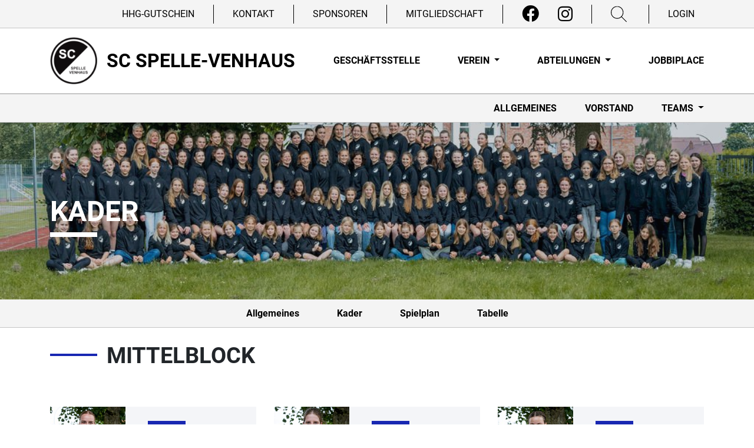

--- FILE ---
content_type: text/html; charset=UTF-8
request_url: https://scsv.de/abteilung/volleyball/teams/6-damen/kader
body_size: 14875
content:



    

<!DOCTYPE html>
<html lang="de">
<head>
    <meta charset="UTF-8">
    <meta name="viewport" content="width=device-width, initial-scale=1">
            <meta name="robots" content="index"/>
    
        
    <title>SC Spelle-Venhaus 1946 e.V. | Kader</title>

                
    <meta name="description" content="Herzlich willkommen auf der Webseite vom SC Spelle-Venhaus. Hier findest Du alle Informationen rund um unseren Verein.">

                                    <link rel="icon" href="/uploads/media/32/logo-scsv-5f8d66f1-6171771b531b4.png" sizes="32x32">
        <link rel="icon" href="/uploads/media/57/logo-scsv-5f8d66f1-6171771b531b4.png" sizes="57x57">
        <link rel="icon" href="/uploads/media/76/logo-scsv-5f8d66f1-6171771b531b4.png" sizes="76x76">
        <link rel="icon" href="/uploads/media/96/logo-scsv-5f8d66f1-6171771b531b4.png" sizes="96x96">
        <link rel="icon" href="/uploads/media/128/logo-scsv-5f8d66f1-6171771b531b4.png" sizes="128x128">
        <link rel="icon" href="/uploads/media/192/logo-scsv-5f8d66f1-6171771b531b4.png" sizes="192x192">
        <link rel="icon" href="/uploads/media/228/logo-scsv-5f8d66f1-6171771b531b4.png" sizes="228x228">

                <link rel="shortcut icon" sizes="196x196" href="/uploads/media/196/logo-scsv-5f8d66f1-6171771b531b4.png">

                <link rel="apple-touch-icon" href="/uploads/media/120/logo-scsv-5f8d66f1-6171771b531b4.png" sizes="120x120">
        <link rel="apple-touch-icon" href="/uploads/media/152/logo-scsv-5f8d66f1-6171771b531b4.png" sizes="152x152">
        <link rel="apple-touch-icon" href="/uploads/media/180/logo-scsv-5f8d66f1-6171771b531b4.png" sizes="180x180">

                        
                        
                <meta property="og:title" content="6. Damen - Kader"/>
        <meta property="og:url" content="https://scsv.de/abteilung/volleyball/teams/6-damen/kader"/>
        <meta property="og:type" content="website"/>
                            <meta property="og:image" content="https://scsv.de/uploads/media/500/Mannschaftsfoto-68b5e74c7019f.jpeg"/>
            
            <script type="application/ld+json">
            {
                "@context": "https://schema.org",
                "@type": "SportsClub",
                "name": "SC Spelle-Venhaus 1946 e.V.",
                "address": {
                    "@type": "PostalAddress",
                    "streetAddress": "Venhauser Straße 45",
                    "addressLocality": "Spelle",
                    "postalCode": "48480",
                    "addressCountry": "Deutschland"
                },
                "telephone": "05977 / 1758",
                "email": "geschaeftsstelle@scsv.de",
                "url": "https://scsv.de/",
                "image": "https://scsv.de/uploads/media/c/logo-scsv-5f8d66f1-6171771b531b4.png",
                "logo": "https://scsv.de/uploads/media/c/logo-scsv-5f8d66f1-6171771b531b4.png"
            }

        </script>
    
                        <style>
            :root {
             --division: #1827b2            }
        </style>
    
        <link rel="stylesheet" href="/build/css/themes/scsv.224ae80c.css">

        
            
                                                    <script>
            var _paq = window._paq = window._paq || [];
            _paq.push(['disableCookies']);
            _paq.push(['trackPageView']);
            _paq.push(['enableLinkTracking']);
            (function () {
                var u = "//matomo.westinho.de/";
                _paq.push(['setTrackerUrl', u + 'matomo.php']);
                _paq.push(['setSiteId', '1']);
                var d = document, g = d.createElement('script'), s = d.getElementsByTagName('script')[0];
                g.async = true;
                g.src = u + 'matomo.js';
                s.parentNode.insertBefore(g, s);
            })();
        </script>
                
                <script>
        window.primaryColor = "";
        window.primaryFontColor = "";
    </script>
    </head>

<body class="system-team  ">


<div class="page is-division">
            <nav>
                                <div class="nav-meta">
        <div class="container">
            <ul class="navbar-nav mr-auto float-right">
                                                                                
                                            <li class="nav-item d-none d-lg-block">
                            <a class="nav-link"
                               href="https://spelle-gutschein.de"
                               target="_blank">
                                HHG-Gutschein
                            </a>
                        </li>
                        <li class="nav-item nav-item--spacer d-none d-lg-block"></li>
                                            <li class="nav-item d-none d-lg-block">
                            <a class="nav-link"
                               href="/verein/kontakte"
                               >
                                Kontakt
                            </a>
                        </li>
                        <li class="nav-item nav-item--spacer d-none d-lg-block"></li>
                                            <li class="nav-item d-none d-lg-block">
                            <a class="nav-link"
                               href="/verein/sponsoren"
                               >
                                Sponsoren
                            </a>
                        </li>
                        <li class="nav-item nav-item--spacer d-none d-lg-block"></li>
                                            <li class="nav-item d-none d-lg-block">
                            <a class="nav-link"
                               href="/mitgliedschaft"
                               >
                                Mitgliedschaft
                            </a>
                        </li>
                        <li class="nav-item nav-item--spacer d-none d-lg-block"></li>
                                    
                <li class="nav-item nav-item__social-media">
                                            <a class="nav-link " href="https://www.facebook.com/scspellevenhaus/" target="_blank" aria-label="Facebook">
                            <i class="fab fa-facebook" aria-hidden="true"></i>
                        </a>
                                                                <a class="nav-link" href="https://www.instagram.com/scspellevenhaus/" target="_blank" aria-label="Instagram">
                            <i class="fab fa-instagram" aria-hidden="true"></i>
                        </a>
                                                                            </li>
                <li class="nav-item nav-item--spacer d-none d-lg-block"></li>

                <li class="nav-item nav-item--search d-none d-lg-block">
                    <a href="/suche">
                        <?xml version="1.0" encoding="iso-8859-1"?>
                        <svg version="1.1" id="Layer_1" xmlns="http://www.w3.org/2000/svg" x="0px" y="0px"
                             viewBox="0 0 512 512" style="enable-background:new 0 0 512 512;"
                             xml:space="preserve">
                         <g>
                             <g>
                                 <path d="M508.875,493.792L353.089,338.005c32.358-35.927,52.245-83.296,52.245-135.339C405.333,90.917,314.417,0,202.667,0
                         S0,90.917,0,202.667s90.917,202.667,202.667,202.667c52.043,0,99.411-19.887,135.339-52.245l155.786,155.786
                         c2.083,2.083,4.813,3.125,7.542,3.125c2.729,0,5.458-1.042,7.542-3.125C513.042,504.708,513.042,497.958,508.875,493.792z
                         M202.667,384c-99.979,0-181.333-81.344-181.333-181.333S102.688,21.333,202.667,21.333S384,102.677,384,202.667
                         S302.646,384,202.667,384z"/>
                             </g>
                         </g>
                            <g>
                            </g>
                            <g>
                            </g>
                            <g>
                            </g>
                            <g>
                            </g>
                            <g>
                            </g>
                            <g>
                            </g>
                            <g>
                            </g>
                            <g>
                            </g>
                            <g>
                            </g>
                            <g>
                            </g>
                            <g>
                            </g>
                            <g>
                            </g>
                            <g>
                            </g>
                            <g>
                            </g>
                            <g>
                            </g>
                         </svg>
                    </a>
                </li>

                <li class="nav-item nav-item--spacer d-none d-lg-block"></li>

                <li class="nav-item d-none d-lg-block">
                                            <a class="nav-link" href="/account/login">Login</a>
                                    </li>
            </ul>
        </div>
    </div>
            
                                
    <div class="nav-main">
        <div class="container">
            <a href="/" class="logo">
                <img src="/uploads/media/c/logo-scsv-5f8d66f1-6171771b531b4.png"
                     alt="SC Spelle-Venhaus 1946 e.V.">
                <span class="title">SC Spelle-Venhaus</span>
            </a>

            <div class="mobile-menu d-lg-none btn-burger" data-trigger="#main_nav">
                <span></span>
                <span></span>
                <span></span>
                <span></span>
            </div>
            <i class="mobile-menu fas fa-times btn-close" style="display: none"></i>

            <div class="d-none d-lg-block">
                                    <ul class="navbar-nav mr-auto">
                                                                            
                                                    <li class="nav-item ">
                                <a class="nav-link "
                                   href="/geschaeftsstelle"
                                                                      >
                                    Geschäftsstelle
                                </a>
                                                            </li>
                                                    <li class="nav-item dropdown">
                                <a class="nav-link dropdown-toggle"
                                   href="/verein"
                                                                      data-toggle="dropdown" aria-haspopup="true"
                                   aria-expanded="false">
                                    Verein
                                </a>
                                                                    <ul class="dropdown-menu">
                                                            <li>
                <a class="dropdown-item"
                   href="/verein/berichte"
                   >
                    Berichte                 </a>
                            </li>
                    <li>
                <a class="dropdown-item"
                   href="/verein/bulli-plan"
                   >
                    Bulli-Plan                 </a>
                            </li>
                    <li>
                <a class="dropdown-item"
                   href="/verein/caf-46"
                   >
                    Café 46                 </a>
                            </li>
                    <li>
                <a class="dropdown-item"
                   href="/verein/chronik"
                   >
                    Chronik                 </a>
                            </li>
                    <li>
                <a class="dropdown-item"
                   href="/verein/downloads"
                   >
                    Downloads                 </a>
                            </li>
                    <li>
                <a class="dropdown-item"
                   href="/fan-artikel"
                   >
                    Fan-Artikel                 </a>
                            </li>
                    <li>
                <a class="dropdown-item"
                   href="/verein/fotoalben"
                   >
                    Fotoalben                 </a>
                            </li>
                    <li>
                <a class="dropdown-item"
                   href="https://app.hallenmanager.de/-/48480/belegungen/plan"
                   target="_blank">
                    Belegungsplan für alle Sporthallen                 </a>
                            </li>
                    <li>
                <a class="dropdown-item"
                   href="/verein/mitgliedschaft"
                   >
                    Hinweise zur Mitgliedschaft                 </a>
                            </li>
                    <li>
                <a class="dropdown-item"
                   href="/verein/jugendraum"
                   >
                    Jugendraum                 </a>
                            </li>
                    <li>
                <a class="dropdown-item"
                   href="/verein/kontakte"
                   >
                    Kontakte                 </a>
                            </li>
                    <li>
                <a class="dropdown-item"
                   href="/verein/raumplanung"
                   >
                    Kraftraum                 </a>
                            </li>
                    <li>
                <a class="dropdown-item"
                   href="https://verein.dfbnet.org/mitgliedsantrag.php?verein=scspellevenhaus"
                   target="_blank">
                    Mitgliedsantrag ONLINE                 </a>
                            </li>
                    <li>
                <a class="dropdown-item"
                   href="/verein/pavillon"
                   >
                    Pavillon                 </a>
                            </li>
                    <li>
                <a class="dropdown-item"
                   href="/verein/satzung"
                   >
                    Satzung                 </a>
                            </li>
                    <li>
                <a class="dropdown-item"
                   href="/verein/social-media"
                   >
                    Social Media                 </a>
                            </li>
                    <li>
                <a class="dropdown-item"
                   href="/verein/sponsoren"
                   >
                    Sponsoren                 </a>
                            </li>
                    <li>
                <a class="dropdown-item"
                   href="/verein/mitgliedschaft/sportstaetten"
                   >
                    Sportstätten                 </a>
                            </li>
                    <li>
                <a class="dropdown-item"
                   href="/verein/vorstand"
                   >
                    Vorstand                 </a>
                            </li>
                    <li>
                <a class="dropdown-item"
                   href="/verein/jobs"
                   >
                    Jobs                 </a>
                            </li>
            
                                    </ul>
                                                            </li>
                                                    <li class="nav-item dropdown">
                                <a class="nav-link dropdown-toggle"
                                   href="/abteilungen"
                                                                      data-toggle="dropdown" aria-haspopup="true"
                                   aria-expanded="false">
                                    Abteilungen
                                </a>
                                                                    <ul class="dropdown-menu">
                                                            <li>
                <a class="dropdown-item"
                   href="/abteilung/basketball"
                   >
                    Basketball                 </a>
                            </li>
                    <li>
                <a class="dropdown-item"
                   href="/abteilung/fussball"
                   >
                    Fussball                 </a>
                            </li>
                    <li>
                <a class="dropdown-item"
                   href="/abteilung/indoor-cycling"
                   >
                    Indoor-Cycling                 </a>
                            </li>
                    <li>
                <a class="dropdown-item"
                   href="/abteilung/jiu-jitsu"
                   >
                    Jiu Jitsu                 </a>
                            </li>
                    <li>
                <a class="dropdown-item"
                   href="/abteilung/laufen--leichtathletik"
                   >
                    Laufen &amp; Leichtathletik                 </a>
                            </li>
                    <li>
                <a class="dropdown-item"
                   href="/abteilung/sportabzeichen"
                   >
                    Sportabzeichen                 </a>
                            </li>
                    <li>
                <a class="dropdown-item"
                   href="/abteilung/taekwondo"
                   >
                    Taekwondo                 </a>
                            </li>
                    <li>
                <a class="dropdown-item"
                   href="/abteilung/tennis"
                   >
                    Tennis                 </a>
                            </li>
                    <li>
                <a class="dropdown-item"
                   href="/abteilung/tischtennis"
                   >
                    Tischtennis                 </a>
                            </li>
                    <li>
                <a class="dropdown-item"
                   href="/abteilung/turnenfitness"
                   >
                    Turnen/Fitness                 </a>
                            </li>
                    <li>
                <a class="dropdown-item"
                   href="/abteilung/volleyball"
                   >
                    Volleyball                 </a>
                            </li>
            
                                    </ul>
                                                            </li>
                                                    <li class="nav-item ">
                                <a class="nav-link "
                                   href="https://jobbiplace.com/agent/c8f89cd3-81a6-40e7-ad15-72ea8bb1e788/sc-spelle-venhaus"
                                   target="_blank"                                   >
                                    Jobbiplace
                                </a>
                                                            </li>
                                            </ul>
                            </div>
        </div>
    </div>
            
                                
            <div class="nav-sub">
            <div class="container">
                <ul class="navbar-nav mr-auto float-right">
                                                                
                                            <li class="nav-item ">
                            <a class="nav-link "
                               href="/abteilung/volleyball/allgemeines"
                                                              >
                                Allgemeines
                            </a>
                                                    </li>
                                            <li class="nav-item ">
                            <a class="nav-link "
                               href="/abteilung/volleyball/vorstand"
                                                              >
                                Vorstand
                            </a>
                                                    </li>
                                            <li class="nav-item dropdown">
                            <a class="nav-link dropdown-toggle"
                               href="/abteilung/volleyball/teams"
                                                              data-toggle="dropdown" aria-haspopup="true"
                               aria-expanded="false">
                                Teams
                            </a>
                                                            <ul class="dropdown-menu">
                                                        <li>
                <a class="dropdown-item"
                   href="/abteilung/volleyball/teams/1-damen"
                   >
                    1. Damen »                </a>
                                    <ul class="dropdown-menu submenu">
                                            <li>
                <a class="dropdown-item"
                   href="/abteilung/volleyball/teams/1-damen/allgemeines"
                   >
                    Allgemeines                 </a>
                            </li>
                    <li>
                <a class="dropdown-item"
                   href="/abteilung/volleyball/teams/1-damen/kader"
                   >
                    Kader                 </a>
                            </li>
                    <li>
                <a class="dropdown-item"
                   href="/abteilung/volleyball/teams/1-damen/spielplan"
                   >
                    Spielplan                 </a>
                            </li>
                    <li>
                <a class="dropdown-item"
                   href="/abteilung/volleyball/teams/1-damen/tabelle"
                   >
                    Tabelle                 </a>
                            </li>
            
                    </ul>
                            </li>
                    <li>
                <a class="dropdown-item"
                   href="/abteilung/volleyball/teams/2-damen"
                   >
                    2. Damen »                </a>
                                    <ul class="dropdown-menu submenu">
                                            <li>
                <a class="dropdown-item"
                   href="/abteilung/volleyball/teams/2-damen/allgemeines"
                   >
                    Allgemeines                 </a>
                            </li>
                    <li>
                <a class="dropdown-item"
                   href="/abteilung/volleyball/teams/2-damen/kader"
                   >
                    Kader                 </a>
                            </li>
                    <li>
                <a class="dropdown-item"
                   href="/abteilung/volleyball/teams/2-damen/spielplan"
                   >
                    Spielplan                 </a>
                            </li>
                    <li>
                <a class="dropdown-item"
                   href="/abteilung/volleyball/teams/2-damen/tabelle"
                   >
                    Tabelle                 </a>
                            </li>
            
                    </ul>
                            </li>
                    <li>
                <a class="dropdown-item"
                   href="/abteilung/volleyball/teams/3-damen"
                   >
                    3. Damen »                </a>
                                    <ul class="dropdown-menu submenu">
                                            <li>
                <a class="dropdown-item"
                   href="/abteilung/volleyball/teams/3-damen/allgemeines"
                   >
                    Allgemeines                 </a>
                            </li>
                    <li>
                <a class="dropdown-item"
                   href="/abteilung/volleyball/teams/3-damen/kader"
                   >
                    Kader                 </a>
                            </li>
                    <li>
                <a class="dropdown-item"
                   href="/abteilung/volleyball/teams/3-damen/spielplan"
                   >
                    Spielplan                 </a>
                            </li>
                    <li>
                <a class="dropdown-item"
                   href="/abteilung/volleyball/teams/3-damen/tabelle"
                   >
                    Tabelle                 </a>
                            </li>
            
                    </ul>
                            </li>
                    <li>
                <a class="dropdown-item"
                   href="/abteilung/volleyball/teams/4-damen"
                   >
                    4. Damen »                </a>
                                    <ul class="dropdown-menu submenu">
                                            <li>
                <a class="dropdown-item"
                   href="/abteilung/volleyball/teams/4-damen/allgemeines"
                   >
                    Allgemeines                 </a>
                            </li>
                    <li>
                <a class="dropdown-item"
                   href="/abteilung/volleyball/teams/4-damen/kader"
                   >
                    Kader                 </a>
                            </li>
                    <li>
                <a class="dropdown-item"
                   href="/abteilung/volleyball/teams/4-damen/spielplan"
                   >
                    Spielplan                 </a>
                            </li>
                    <li>
                <a class="dropdown-item"
                   href="/abteilung/volleyball/teams/4-damen/tabelle"
                   >
                    Tabelle                 </a>
                            </li>
            
                    </ul>
                            </li>
                    <li>
                <a class="dropdown-item"
                   href="/abteilung/volleyball/teams/5-damen"
                   >
                    5. Damen »                </a>
                                    <ul class="dropdown-menu submenu">
                                            <li>
                <a class="dropdown-item"
                   href="/abteilung/volleyball/teams/5-damen/allgemeines"
                   >
                    Allgemeines                 </a>
                            </li>
                    <li>
                <a class="dropdown-item"
                   href="/abteilung/volleyball/teams/5-damen/kader"
                   >
                    Kader                 </a>
                            </li>
                    <li>
                <a class="dropdown-item"
                   href="/abteilung/volleyball/teams/5-damen/spielplan"
                   >
                    Spielplan                 </a>
                            </li>
                    <li>
                <a class="dropdown-item"
                   href="/abteilung/volleyball/teams/5-damen/tabelle"
                   >
                    Tabelle                 </a>
                            </li>
            
                    </ul>
                            </li>
                    <li>
                <a class="dropdown-item"
                   href="/abteilung/volleyball/teams/6-damen"
                   >
                    6. Damen »                </a>
                                    <ul class="dropdown-menu submenu">
                                            <li>
                <a class="dropdown-item"
                   href="/abteilung/volleyball/teams/6-damen/allgemeines"
                   >
                    Allgemeines                 </a>
                            </li>
                    <li>
                <a class="dropdown-item"
                   href="/abteilung/volleyball/teams/6-damen/kader"
                   >
                    Kader                 </a>
                            </li>
                    <li>
                <a class="dropdown-item"
                   href="/abteilung/volleyball/teams/6-damen/spielplan"
                   >
                    Spielplan                 </a>
                            </li>
                    <li>
                <a class="dropdown-item"
                   href="/abteilung/volleyball/teams/6-damen/tabelle"
                   >
                    Tabelle                 </a>
                            </li>
            
                    </ul>
                            </li>
                    <li>
                <a class="dropdown-item"
                   href="/abteilung/volleyball/teams/7-damen"
                   >
                    7. Damen »                </a>
                                    <ul class="dropdown-menu submenu">
                                            <li>
                <a class="dropdown-item"
                   href="/abteilung/volleyball/teams/7-damen/allgemeines"
                   >
                    Allgemeines                 </a>
                            </li>
                    <li>
                <a class="dropdown-item"
                   href="/abteilung/volleyball/teams/7-damen/kader"
                   >
                    Kader                 </a>
                            </li>
                    <li>
                <a class="dropdown-item"
                   href="/abteilung/volleyball/teams/7-damen/spielplan"
                   >
                    Spielplan                 </a>
                            </li>
                    <li>
                <a class="dropdown-item"
                   href="/abteilung/volleyball/teams/7-damen/tabelle"
                   >
                    Tabelle                 </a>
                            </li>
            
                    </ul>
                            </li>
                    <li>
                <a class="dropdown-item"
                   href="/abteilung/volleyball/teams/u16"
                   >
                    U16                 </a>
                            </li>
                    <li>
                <a class="dropdown-item"
                   href="/abteilung/volleyball/teams/u14"
                   >
                    U14                 </a>
                            </li>
                    <li>
                <a class="dropdown-item"
                   href="/abteilung/volleyball/teams/u10"
                   >
                    U10                 </a>
                            </li>
                    <li>
                <a class="dropdown-item"
                   href="/abteilung/volleyball/teams/minis"
                   >
                    Minis                 </a>
                            </li>
                    <li>
                <a class="dropdown-item"
                   href="/abteilung/volleyball/teams/hobbydamen---die-unberechenbaren"
                   >
                    Hobbydamen - Die Unberechenbaren »                </a>
                                    <ul class="dropdown-menu submenu">
                                            <li>
                <a class="dropdown-item"
                   href="/abteilung/volleyball/teams/hobbydamen---die-unberechenbaren/allgemeines"
                   >
                    Allgemeines                 </a>
                            </li>
                    <li>
                <a class="dropdown-item"
                   href="/abteilung/volleyball/teams/hobbydamen---die-unberechenbaren/spielplan"
                   >
                    Spielplan                 </a>
                            </li>
                    <li>
                <a class="dropdown-item"
                   href="/abteilung/volleyball/teams/hobbydamen---die-unberechenbaren/tabelle"
                   >
                    Tabelle                 </a>
                            </li>
            
                    </ul>
                            </li>
            
                                </ul>
                                                    </li>
                    
                                    </ul>
            </div>
        </div>
                        </nav>

            
    <nav id="navbar_main" class="nav-mobile mobile-offcanvas navbar navbar-expand-lg">
        <div class="nav-mobile__meta" style="
    height: 4rem;
    background: #e9e9e9;
    display: flex;
">
            <div style="
    height: 4rem;
    /* background: #c5c5c5; */
    width: 50%;
    display: flex;
        justify-content: center;
    align-items: center;
">
                <a href="/suche">
                    <svg xmlns="http://www.w3.org/2000/svg" width="40" height="40" viewBox="0 0 24 24" fill="none"
                         stroke="currentColor" stroke-width="1.5" stroke-linecap="round" stroke-linejoin="round"
                         class="feather feather-search">
                        <circle cx="11" cy="11" r="8"></circle>
                        <line x1="21" y1="21" x2="16.65" y2="16.65"></line>
                    </svg>
                </a>

            </div>
            <div></div>
            <div style="
    height: 4rem;
    /* background: #1d4d76; */
    width: 50%;
    display: flex;
    justify-content: center;
    align-items: center;
">
                                    <a href="/account/login">
                        <svg xmlns="http://www.w3.org/2000/svg" width="40" height="40" viewBox="0 0 24 24" fill="none"
                             stroke="currentColor" stroke-width="1.5" stroke-linecap="round" stroke-linejoin="round"
                             class="feather feather-user">
                            <path d="M20 21v-2a4 4 0 0 0-4-4H8a4 4 0 0 0-4 4v2"></path>
                            <circle cx="12" cy="7" r="4"></circle>
                        </svg>
                    </a>
                
            </div>
        </div>
        <ul class="navbar-nav">
                                        
                                <li>
                <div class="nav-item level--1">
                    <div class="container">
                        <a class="nav-link "
                           href="/geschaeftsstelle"
                           >
                            Geschäftsstelle
                        </a>
                                            </div>
                </div>
                            </li>
                    <li>
                <div class="nav-item level--1">
                    <div class="container">
                        <a class="nav-link "
                           href="/verein"
                           >
                            Verein
                        </a>
                                                    <div class="nav-toggle "
                                 data-toggle="#mobile-nav--4de84b03-1358-4a0a-9db0-3784b0ff7634">
                                <svg xmlns="http://www.w3.org/2000/svg" width="50" height="50" viewBox="0 0 17 24"
                                     fill="none" stroke="currentColor" stroke-width="1.5" stroke-linecap="round"
                                     stroke-linejoin="round" class="feather feather-chevron-up toggle-icon--up" style="">
                                    <polyline points="18 15 12 9 6 15"></polyline>
                                </svg>
                                <svg xmlns="http://www.w3.org/2000/svg" width="50" height="50" viewBox="0 0 17 24"
                                     fill="none" stroke="currentColor" stroke-width="1.5" stroke-linecap="round"
                                     stroke-linejoin="round" class="feather feather-chevron-down toggle-icon--down">
                                    <polyline points="6 9 12 15 18 9"></polyline>
                                </svg>
                            </div>
                                            </div>
                </div>
                                    <ul id="mobile-nav--4de84b03-1358-4a0a-9db0-3784b0ff7634" class="navbar-nav"
                        style="display: none">
                                            <li>
                <div class="nav-item level--2">
                    <div class="container">
                        <a class="nav-link "
                           href="/verein/berichte"
                           >
                            Berichte
                        </a>
                                            </div>
                </div>
                            </li>
                    <li>
                <div class="nav-item level--2">
                    <div class="container">
                        <a class="nav-link "
                           href="/verein/bulli-plan"
                           >
                            Bulli-Plan
                        </a>
                                            </div>
                </div>
                            </li>
                    <li>
                <div class="nav-item level--2">
                    <div class="container">
                        <a class="nav-link "
                           href="/verein/caf-46"
                           >
                            Café 46
                        </a>
                                            </div>
                </div>
                            </li>
                    <li>
                <div class="nav-item level--2">
                    <div class="container">
                        <a class="nav-link "
                           href="/verein/chronik"
                           >
                            Chronik
                        </a>
                                            </div>
                </div>
                            </li>
                    <li>
                <div class="nav-item level--2">
                    <div class="container">
                        <a class="nav-link "
                           href="/verein/downloads"
                           >
                            Downloads
                        </a>
                                            </div>
                </div>
                            </li>
                    <li>
                <div class="nav-item level--2">
                    <div class="container">
                        <a class="nav-link "
                           href="/fan-artikel"
                           >
                            Fan-Artikel
                        </a>
                                            </div>
                </div>
                            </li>
                    <li>
                <div class="nav-item level--2">
                    <div class="container">
                        <a class="nav-link "
                           href="/verein/fotoalben"
                           >
                            Fotoalben
                        </a>
                                            </div>
                </div>
                            </li>
                    <li>
                <div class="nav-item level--2">
                    <div class="container">
                        <a class="nav-link "
                           href="https://app.hallenmanager.de/-/48480/belegungen/plan"
                           target="_blank">
                            Belegungsplan für alle Sporthallen
                        </a>
                                            </div>
                </div>
                            </li>
                    <li>
                <div class="nav-item level--2">
                    <div class="container">
                        <a class="nav-link "
                           href="/verein/mitgliedschaft"
                           >
                            Hinweise zur Mitgliedschaft
                        </a>
                                            </div>
                </div>
                            </li>
                    <li>
                <div class="nav-item level--2">
                    <div class="container">
                        <a class="nav-link "
                           href="/verein/jugendraum"
                           >
                            Jugendraum
                        </a>
                                            </div>
                </div>
                            </li>
                    <li>
                <div class="nav-item level--2">
                    <div class="container">
                        <a class="nav-link "
                           href="/verein/kontakte"
                           >
                            Kontakte
                        </a>
                                            </div>
                </div>
                            </li>
                    <li>
                <div class="nav-item level--2">
                    <div class="container">
                        <a class="nav-link "
                           href="/verein/raumplanung"
                           >
                            Kraftraum
                        </a>
                                            </div>
                </div>
                            </li>
                    <li>
                <div class="nav-item level--2">
                    <div class="container">
                        <a class="nav-link "
                           href="https://verein.dfbnet.org/mitgliedsantrag.php?verein=scspellevenhaus"
                           target="_blank">
                            Mitgliedsantrag ONLINE
                        </a>
                                            </div>
                </div>
                            </li>
                    <li>
                <div class="nav-item level--2">
                    <div class="container">
                        <a class="nav-link "
                           href="/verein/pavillon"
                           >
                            Pavillon
                        </a>
                                            </div>
                </div>
                            </li>
                    <li>
                <div class="nav-item level--2">
                    <div class="container">
                        <a class="nav-link "
                           href="/verein/satzung"
                           >
                            Satzung
                        </a>
                                            </div>
                </div>
                            </li>
                    <li>
                <div class="nav-item level--2">
                    <div class="container">
                        <a class="nav-link "
                           href="/verein/social-media"
                           >
                            Social Media
                        </a>
                                            </div>
                </div>
                            </li>
                    <li>
                <div class="nav-item level--2">
                    <div class="container">
                        <a class="nav-link "
                           href="/verein/sponsoren"
                           >
                            Sponsoren
                        </a>
                                            </div>
                </div>
                            </li>
                    <li>
                <div class="nav-item level--2">
                    <div class="container">
                        <a class="nav-link "
                           href="/verein/mitgliedschaft/sportstaetten"
                           >
                            Sportstätten
                        </a>
                                            </div>
                </div>
                            </li>
                    <li>
                <div class="nav-item level--2">
                    <div class="container">
                        <a class="nav-link "
                           href="/verein/vorstand"
                           >
                            Vorstand
                        </a>
                                            </div>
                </div>
                            </li>
                    <li>
                <div class="nav-item level--2">
                    <div class="container">
                        <a class="nav-link "
                           href="/verein/jobs"
                           >
                            Jobs
                        </a>
                                            </div>
                </div>
                            </li>
            
                    </ul>
                            </li>
                    <li>
                <div class="nav-item level--1">
                    <div class="container">
                        <a class="nav-link "
                           href="/abteilungen"
                           >
                            Abteilungen
                        </a>
                                                    <div class="nav-toggle show"
                                 data-toggle="#mobile-nav--bf6d2da7-b76a-4a35-b6f6-014493694676">
                                <svg xmlns="http://www.w3.org/2000/svg" width="50" height="50" viewBox="0 0 17 24"
                                     fill="none" stroke="currentColor" stroke-width="1.5" stroke-linecap="round"
                                     stroke-linejoin="round" class="feather feather-chevron-up toggle-icon--up" style="">
                                    <polyline points="18 15 12 9 6 15"></polyline>
                                </svg>
                                <svg xmlns="http://www.w3.org/2000/svg" width="50" height="50" viewBox="0 0 17 24"
                                     fill="none" stroke="currentColor" stroke-width="1.5" stroke-linecap="round"
                                     stroke-linejoin="round" class="feather feather-chevron-down toggle-icon--down">
                                    <polyline points="6 9 12 15 18 9"></polyline>
                                </svg>
                            </div>
                                            </div>
                </div>
                                    <ul id="mobile-nav--bf6d2da7-b76a-4a35-b6f6-014493694676" class="navbar-nav"
                        >
                                            <li>
                <div class="nav-item level--2">
                    <div class="container">
                        <a class="nav-link "
                           href="/abteilung/basketball"
                           >
                            Basketball
                        </a>
                                                    <div class="nav-toggle "
                                 data-toggle="#mobile-nav--a2c21572-d83d-41f3-9e5f-11970572504c">
                                <svg xmlns="http://www.w3.org/2000/svg" width="50" height="50" viewBox="0 0 17 24"
                                     fill="none" stroke="currentColor" stroke-width="1.5" stroke-linecap="round"
                                     stroke-linejoin="round" class="feather feather-chevron-up toggle-icon--up" style="">
                                    <polyline points="18 15 12 9 6 15"></polyline>
                                </svg>
                                <svg xmlns="http://www.w3.org/2000/svg" width="50" height="50" viewBox="0 0 17 24"
                                     fill="none" stroke="currentColor" stroke-width="1.5" stroke-linecap="round"
                                     stroke-linejoin="round" class="feather feather-chevron-down toggle-icon--down">
                                    <polyline points="6 9 12 15 18 9"></polyline>
                                </svg>
                            </div>
                                            </div>
                </div>
                                    <ul id="mobile-nav--a2c21572-d83d-41f3-9e5f-11970572504c" class="navbar-nav"
                        style="display: none">
                                            <li>
                <div class="nav-item level--3">
                    <div class="container">
                        <a class="nav-link "
                           href="/abteilung/basketball/allgemeines"
                           >
                            Allgemeines
                        </a>
                                            </div>
                </div>
                            </li>
                    <li>
                <div class="nav-item level--3">
                    <div class="container">
                        <a class="nav-link "
                           href="/abteilung/basketball/teams/dragonflys"
                           >
                            Team
                        </a>
                                                    <div class="nav-toggle "
                                 data-toggle="#mobile-nav--e10c8e2f-0432-4701-b497-2ae5e292d782">
                                <svg xmlns="http://www.w3.org/2000/svg" width="50" height="50" viewBox="0 0 17 24"
                                     fill="none" stroke="currentColor" stroke-width="1.5" stroke-linecap="round"
                                     stroke-linejoin="round" class="feather feather-chevron-up toggle-icon--up" style="">
                                    <polyline points="18 15 12 9 6 15"></polyline>
                                </svg>
                                <svg xmlns="http://www.w3.org/2000/svg" width="50" height="50" viewBox="0 0 17 24"
                                     fill="none" stroke="currentColor" stroke-width="1.5" stroke-linecap="round"
                                     stroke-linejoin="round" class="feather feather-chevron-down toggle-icon--down">
                                    <polyline points="6 9 12 15 18 9"></polyline>
                                </svg>
                            </div>
                                            </div>
                </div>
                                    <ul id="mobile-nav--e10c8e2f-0432-4701-b497-2ae5e292d782" class="navbar-nav"
                        style="display: none">
                                            <li>
                <div class="nav-item level--4">
                    <div class="container">
                        <a class="nav-link "
                           href="/abteilung/basketball/teams/dragonflys/allgemeines"
                           >
                            Allgemeines
                        </a>
                                            </div>
                </div>
                            </li>
                    <li>
                <div class="nav-item level--4">
                    <div class="container">
                        <a class="nav-link "
                           href="/abteilung/basketball/teams/dragonflys/kader"
                           >
                            Kader
                        </a>
                                            </div>
                </div>
                            </li>
                    <li>
                <div class="nav-item level--4">
                    <div class="container">
                        <a class="nav-link "
                           href="/abteilung/basketball/teams/dragonflys/spielplan"
                           >
                            Spielplan
                        </a>
                                            </div>
                </div>
                            </li>
                    <li>
                <div class="nav-item level--4">
                    <div class="container">
                        <a class="nav-link "
                           href="/abteilung/basketball/teams/dragonflys/tabelle"
                           >
                            Tabelle
                        </a>
                                            </div>
                </div>
                            </li>
            
                    </ul>
                            </li>
                    <li>
                <div class="nav-item level--3">
                    <div class="container">
                        <a class="nav-link "
                           href="/abteilung/basketball/ansprechpartner"
                           >
                            Ansprechpartner
                        </a>
                                            </div>
                </div>
                            </li>
                    <li>
                <div class="nav-item level--3">
                    <div class="container">
                        <a class="nav-link "
                           href="/abteilung/basketball/geschichte"
                           >
                            Geschichte
                        </a>
                                            </div>
                </div>
                            </li>
            
                    </ul>
                            </li>
                    <li>
                <div class="nav-item level--2">
                    <div class="container">
                        <a class="nav-link "
                           href="/abteilung/fussball"
                           >
                            Fussball
                        </a>
                                                    <div class="nav-toggle "
                                 data-toggle="#mobile-nav--2dd13770-73ea-463a-939b-1f00706deee6">
                                <svg xmlns="http://www.w3.org/2000/svg" width="50" height="50" viewBox="0 0 17 24"
                                     fill="none" stroke="currentColor" stroke-width="1.5" stroke-linecap="round"
                                     stroke-linejoin="round" class="feather feather-chevron-up toggle-icon--up" style="">
                                    <polyline points="18 15 12 9 6 15"></polyline>
                                </svg>
                                <svg xmlns="http://www.w3.org/2000/svg" width="50" height="50" viewBox="0 0 17 24"
                                     fill="none" stroke="currentColor" stroke-width="1.5" stroke-linecap="round"
                                     stroke-linejoin="round" class="feather feather-chevron-down toggle-icon--down">
                                    <polyline points="6 9 12 15 18 9"></polyline>
                                </svg>
                            </div>
                                            </div>
                </div>
                                    <ul id="mobile-nav--2dd13770-73ea-463a-939b-1f00706deee6" class="navbar-nav"
                        style="display: none">
                                            <li>
                <div class="nav-item level--3">
                    <div class="container">
                        <a class="nav-link "
                           href="/abteilung/fussball/allgemeines"
                           >
                            Allgemeines
                        </a>
                                            </div>
                </div>
                            </li>
                    <li>
                <div class="nav-item level--3">
                    <div class="container">
                        <a class="nav-link "
                           href="/abteilung/fussball/vorstand"
                           >
                            Fußballvorstand
                        </a>
                                            </div>
                </div>
                            </li>
                    <li>
                <div class="nav-item level--3">
                    <div class="container">
                        <a class="nav-link "
                           href="/abteilung/fussball/fussballjugen"
                           >
                            Fußballjugend
                        </a>
                                            </div>
                </div>
                            </li>
                    <li>
                <div class="nav-item level--3">
                    <div class="container">
                        <a class="nav-link "
                           href="/abteilung/fussball/ansprechpartner"
                           >
                            Ansprechpartner
                        </a>
                                            </div>
                </div>
                            </li>
                    <li>
                <div class="nav-item level--3">
                    <div class="container">
                        <a class="nav-link "
                           href="/abteilung/fussball/teams"
                           >
                            Teams
                        </a>
                                                    <div class="nav-toggle "
                                 data-toggle="#mobile-nav--f3dab0bd-e216-4dcf-9258-36bfeb3c3aff">
                                <svg xmlns="http://www.w3.org/2000/svg" width="50" height="50" viewBox="0 0 17 24"
                                     fill="none" stroke="currentColor" stroke-width="1.5" stroke-linecap="round"
                                     stroke-linejoin="round" class="feather feather-chevron-up toggle-icon--up" style="">
                                    <polyline points="18 15 12 9 6 15"></polyline>
                                </svg>
                                <svg xmlns="http://www.w3.org/2000/svg" width="50" height="50" viewBox="0 0 17 24"
                                     fill="none" stroke="currentColor" stroke-width="1.5" stroke-linecap="round"
                                     stroke-linejoin="round" class="feather feather-chevron-down toggle-icon--down">
                                    <polyline points="6 9 12 15 18 9"></polyline>
                                </svg>
                            </div>
                                            </div>
                </div>
                                    <ul id="mobile-nav--f3dab0bd-e216-4dcf-9258-36bfeb3c3aff" class="navbar-nav"
                        style="display: none">
                                            <li>
                <div class="nav-item level--4">
                    <div class="container">
                        <a class="nav-link "
                           href=""
                           >
                            Herren
                        </a>
                                                    <div class="nav-toggle "
                                 data-toggle="#mobile-nav--3493086d-444b-4521-b085-bfb8d179f361">
                                <svg xmlns="http://www.w3.org/2000/svg" width="50" height="50" viewBox="0 0 17 24"
                                     fill="none" stroke="currentColor" stroke-width="1.5" stroke-linecap="round"
                                     stroke-linejoin="round" class="feather feather-chevron-up toggle-icon--up" style="">
                                    <polyline points="18 15 12 9 6 15"></polyline>
                                </svg>
                                <svg xmlns="http://www.w3.org/2000/svg" width="50" height="50" viewBox="0 0 17 24"
                                     fill="none" stroke="currentColor" stroke-width="1.5" stroke-linecap="round"
                                     stroke-linejoin="round" class="feather feather-chevron-down toggle-icon--down">
                                    <polyline points="6 9 12 15 18 9"></polyline>
                                </svg>
                            </div>
                                            </div>
                </div>
                                    <ul id="mobile-nav--3493086d-444b-4521-b085-bfb8d179f361" class="navbar-nav"
                        style="display: none">
                                            <li>
                <div class="nav-item level--5">
                    <div class="container">
                        <a class="nav-link "
                           href="/abteilung/fussball/teams/1-herren"
                           >
                            1. Herren
                        </a>
                                                    <div class="nav-toggle "
                                 data-toggle="#mobile-nav--229d63b9-7169-490a-ac46-74da32b55d4b">
                                <svg xmlns="http://www.w3.org/2000/svg" width="50" height="50" viewBox="0 0 17 24"
                                     fill="none" stroke="currentColor" stroke-width="1.5" stroke-linecap="round"
                                     stroke-linejoin="round" class="feather feather-chevron-up toggle-icon--up" style="">
                                    <polyline points="18 15 12 9 6 15"></polyline>
                                </svg>
                                <svg xmlns="http://www.w3.org/2000/svg" width="50" height="50" viewBox="0 0 17 24"
                                     fill="none" stroke="currentColor" stroke-width="1.5" stroke-linecap="round"
                                     stroke-linejoin="round" class="feather feather-chevron-down toggle-icon--down">
                                    <polyline points="6 9 12 15 18 9"></polyline>
                                </svg>
                            </div>
                                            </div>
                </div>
                                    <ul id="mobile-nav--229d63b9-7169-490a-ac46-74da32b55d4b" class="navbar-nav"
                        style="display: none">
                                            <li>
                <div class="nav-item level--6">
                    <div class="container">
                        <a class="nav-link "
                           href="/abteilung/fussball/teams/1-herren/allgemeines"
                           >
                            Allgemeines
                        </a>
                                            </div>
                </div>
                            </li>
                    <li>
                <div class="nav-item level--6">
                    <div class="container">
                        <a class="nav-link "
                           href="/abteilung/fussball/teams/1-herren/kader"
                           >
                            Kader
                        </a>
                                            </div>
                </div>
                            </li>
                    <li>
                <div class="nav-item level--6">
                    <div class="container">
                        <a class="nav-link "
                           href="/abteilung/fussball/teams/1-herren/spielplan"
                           >
                            Spielplan
                        </a>
                                            </div>
                </div>
                            </li>
                    <li>
                <div class="nav-item level--6">
                    <div class="container">
                        <a class="nav-link "
                           href="/abteilung/fussball/teams/1-herren/tabelle"
                           >
                            Tabelle
                        </a>
                                            </div>
                </div>
                            </li>
            
                    </ul>
                            </li>
                    <li>
                <div class="nav-item level--5">
                    <div class="container">
                        <a class="nav-link "
                           href="/abteilung/fussball/teams/2-herren"
                           >
                            2. Herren
                        </a>
                                                    <div class="nav-toggle "
                                 data-toggle="#mobile-nav--71d51593-09d9-4b48-a502-df946b0a7ffd">
                                <svg xmlns="http://www.w3.org/2000/svg" width="50" height="50" viewBox="0 0 17 24"
                                     fill="none" stroke="currentColor" stroke-width="1.5" stroke-linecap="round"
                                     stroke-linejoin="round" class="feather feather-chevron-up toggle-icon--up" style="">
                                    <polyline points="18 15 12 9 6 15"></polyline>
                                </svg>
                                <svg xmlns="http://www.w3.org/2000/svg" width="50" height="50" viewBox="0 0 17 24"
                                     fill="none" stroke="currentColor" stroke-width="1.5" stroke-linecap="round"
                                     stroke-linejoin="round" class="feather feather-chevron-down toggle-icon--down">
                                    <polyline points="6 9 12 15 18 9"></polyline>
                                </svg>
                            </div>
                                            </div>
                </div>
                                    <ul id="mobile-nav--71d51593-09d9-4b48-a502-df946b0a7ffd" class="navbar-nav"
                        style="display: none">
                                            <li>
                <div class="nav-item level--6">
                    <div class="container">
                        <a class="nav-link "
                           href="/abteilung/fussball/teams/2-herren/allgemeines"
                           >
                            Allgemeines
                        </a>
                                            </div>
                </div>
                            </li>
                    <li>
                <div class="nav-item level--6">
                    <div class="container">
                        <a class="nav-link "
                           href="/abteilung/fussball/teams/2-herren/kader"
                           >
                            Kader
                        </a>
                                            </div>
                </div>
                            </li>
                    <li>
                <div class="nav-item level--6">
                    <div class="container">
                        <a class="nav-link "
                           href="/abteilung/fussball/teams/2-herren/spielplan"
                           >
                            Spielplan
                        </a>
                                            </div>
                </div>
                            </li>
                    <li>
                <div class="nav-item level--6">
                    <div class="container">
                        <a class="nav-link "
                           href="/abteilung/fussball/teams/2-herren/tabelle"
                           >
                            Tabelle
                        </a>
                                            </div>
                </div>
                            </li>
            
                    </ul>
                            </li>
                    <li>
                <div class="nav-item level--5">
                    <div class="container">
                        <a class="nav-link "
                           href="/abteilung/fussball/teams/3-herren"
                           >
                            3. Herren
                        </a>
                                                    <div class="nav-toggle "
                                 data-toggle="#mobile-nav--7d64e03e-a2d8-4bf3-a548-e109c7b7adea">
                                <svg xmlns="http://www.w3.org/2000/svg" width="50" height="50" viewBox="0 0 17 24"
                                     fill="none" stroke="currentColor" stroke-width="1.5" stroke-linecap="round"
                                     stroke-linejoin="round" class="feather feather-chevron-up toggle-icon--up" style="">
                                    <polyline points="18 15 12 9 6 15"></polyline>
                                </svg>
                                <svg xmlns="http://www.w3.org/2000/svg" width="50" height="50" viewBox="0 0 17 24"
                                     fill="none" stroke="currentColor" stroke-width="1.5" stroke-linecap="round"
                                     stroke-linejoin="round" class="feather feather-chevron-down toggle-icon--down">
                                    <polyline points="6 9 12 15 18 9"></polyline>
                                </svg>
                            </div>
                                            </div>
                </div>
                                    <ul id="mobile-nav--7d64e03e-a2d8-4bf3-a548-e109c7b7adea" class="navbar-nav"
                        style="display: none">
                                            <li>
                <div class="nav-item level--6">
                    <div class="container">
                        <a class="nav-link "
                           href="/abteilung/fussball/teams/3-herren/allgemeines"
                           >
                            Allgemeines
                        </a>
                                            </div>
                </div>
                            </li>
                    <li>
                <div class="nav-item level--6">
                    <div class="container">
                        <a class="nav-link "
                           href="/abteilung/fussball/teams/3-herren/kader"
                           >
                            Kader
                        </a>
                                            </div>
                </div>
                            </li>
                    <li>
                <div class="nav-item level--6">
                    <div class="container">
                        <a class="nav-link "
                           href="/abteilung/fussball/teams/3-herren/spielplan"
                           >
                            Spielplan
                        </a>
                                            </div>
                </div>
                            </li>
                    <li>
                <div class="nav-item level--6">
                    <div class="container">
                        <a class="nav-link "
                           href="/abteilung/fussball/teams/3-herren/tabelle"
                           >
                            Tabelle
                        </a>
                                            </div>
                </div>
                            </li>
            
                    </ul>
                            </li>
                    <li>
                <div class="nav-item level--5">
                    <div class="container">
                        <a class="nav-link "
                           href="/abteilung/fussball/teams/4-herren"
                           >
                            4. Herren
                        </a>
                                                    <div class="nav-toggle "
                                 data-toggle="#mobile-nav--0cede195-2251-45d5-9174-3a4900d107f4">
                                <svg xmlns="http://www.w3.org/2000/svg" width="50" height="50" viewBox="0 0 17 24"
                                     fill="none" stroke="currentColor" stroke-width="1.5" stroke-linecap="round"
                                     stroke-linejoin="round" class="feather feather-chevron-up toggle-icon--up" style="">
                                    <polyline points="18 15 12 9 6 15"></polyline>
                                </svg>
                                <svg xmlns="http://www.w3.org/2000/svg" width="50" height="50" viewBox="0 0 17 24"
                                     fill="none" stroke="currentColor" stroke-width="1.5" stroke-linecap="round"
                                     stroke-linejoin="round" class="feather feather-chevron-down toggle-icon--down">
                                    <polyline points="6 9 12 15 18 9"></polyline>
                                </svg>
                            </div>
                                            </div>
                </div>
                                    <ul id="mobile-nav--0cede195-2251-45d5-9174-3a4900d107f4" class="navbar-nav"
                        style="display: none">
                                            <li>
                <div class="nav-item level--6">
                    <div class="container">
                        <a class="nav-link "
                           href="/abteilung/fussball/teams/4-herren/allgemeines"
                           >
                            Allgemeines
                        </a>
                                            </div>
                </div>
                            </li>
                    <li>
                <div class="nav-item level--6">
                    <div class="container">
                        <a class="nav-link "
                           href="/abteilung/fussball/teams/4-herren/kader"
                           >
                            Kader
                        </a>
                                            </div>
                </div>
                            </li>
                    <li>
                <div class="nav-item level--6">
                    <div class="container">
                        <a class="nav-link "
                           href="/abteilung/fussball/teams/4-herren/spielplan"
                           >
                            Spielplan
                        </a>
                                            </div>
                </div>
                            </li>
                    <li>
                <div class="nav-item level--6">
                    <div class="container">
                        <a class="nav-link "
                           href="/abteilung/fussball/teams/4-herren/tabelle"
                           >
                            Tabelle
                        </a>
                                            </div>
                </div>
                            </li>
            
                    </ul>
                            </li>
                    <li>
                <div class="nav-item level--5">
                    <div class="container">
                        <a class="nav-link "
                           href="/abteilung/fussball/teams/5-herren"
                           >
                            5. Herren
                        </a>
                                                    <div class="nav-toggle "
                                 data-toggle="#mobile-nav--23a5896c-2695-416e-9867-1d10db5759b4">
                                <svg xmlns="http://www.w3.org/2000/svg" width="50" height="50" viewBox="0 0 17 24"
                                     fill="none" stroke="currentColor" stroke-width="1.5" stroke-linecap="round"
                                     stroke-linejoin="round" class="feather feather-chevron-up toggle-icon--up" style="">
                                    <polyline points="18 15 12 9 6 15"></polyline>
                                </svg>
                                <svg xmlns="http://www.w3.org/2000/svg" width="50" height="50" viewBox="0 0 17 24"
                                     fill="none" stroke="currentColor" stroke-width="1.5" stroke-linecap="round"
                                     stroke-linejoin="round" class="feather feather-chevron-down toggle-icon--down">
                                    <polyline points="6 9 12 15 18 9"></polyline>
                                </svg>
                            </div>
                                            </div>
                </div>
                                    <ul id="mobile-nav--23a5896c-2695-416e-9867-1d10db5759b4" class="navbar-nav"
                        style="display: none">
                                            <li>
                <div class="nav-item level--6">
                    <div class="container">
                        <a class="nav-link "
                           href="/abteilung/fussball/teams/5-herren/allgemeines"
                           >
                            Allgemeines
                        </a>
                                            </div>
                </div>
                            </li>
                    <li>
                <div class="nav-item level--6">
                    <div class="container">
                        <a class="nav-link "
                           href="/abteilung/fussball/teams/5-herren/kader"
                           >
                            Kader
                        </a>
                                            </div>
                </div>
                            </li>
                    <li>
                <div class="nav-item level--6">
                    <div class="container">
                        <a class="nav-link "
                           href="/abteilung/fussball/teams/5-herren/spielplan"
                           >
                            Spielplan
                        </a>
                                            </div>
                </div>
                            </li>
                    <li>
                <div class="nav-item level--6">
                    <div class="container">
                        <a class="nav-link "
                           href="/abteilung/fussball/teams/5-herren/tabelle"
                           >
                            Tabelle
                        </a>
                                            </div>
                </div>
                            </li>
            
                    </ul>
                            </li>
                    <li>
                <div class="nav-item level--5">
                    <div class="container">
                        <a class="nav-link "
                           href="/abteilung/fussball/teams/ue65-senioren"
                           >
                            Ü65-Senioren
                        </a>
                                                    <div class="nav-toggle "
                                 data-toggle="#mobile-nav--b3cd9842-469c-43c3-a4dc-02154c76d27b">
                                <svg xmlns="http://www.w3.org/2000/svg" width="50" height="50" viewBox="0 0 17 24"
                                     fill="none" stroke="currentColor" stroke-width="1.5" stroke-linecap="round"
                                     stroke-linejoin="round" class="feather feather-chevron-up toggle-icon--up" style="">
                                    <polyline points="18 15 12 9 6 15"></polyline>
                                </svg>
                                <svg xmlns="http://www.w3.org/2000/svg" width="50" height="50" viewBox="0 0 17 24"
                                     fill="none" stroke="currentColor" stroke-width="1.5" stroke-linecap="round"
                                     stroke-linejoin="round" class="feather feather-chevron-down toggle-icon--down">
                                    <polyline points="6 9 12 15 18 9"></polyline>
                                </svg>
                            </div>
                                            </div>
                </div>
                                    <ul id="mobile-nav--b3cd9842-469c-43c3-a4dc-02154c76d27b" class="navbar-nav"
                        style="display: none">
                                            <li>
                <div class="nav-item level--6">
                    <div class="container">
                        <a class="nav-link "
                           href="/abteilung/fussball/teams/ue65-senioren/allgemeines"
                           >
                            Allgemeines
                        </a>
                                            </div>
                </div>
                            </li>
                    <li>
                <div class="nav-item level--6">
                    <div class="container">
                        <a class="nav-link "
                           href="/abteilung/fussball/teams/ue65-senioren/kader"
                           >
                            Kader
                        </a>
                                            </div>
                </div>
                            </li>
                    <li>
                <div class="nav-item level--6">
                    <div class="container">
                        <a class="nav-link "
                           href="/abteilung/fussball/teams/ue65-senioren/spielplan"
                           >
                            Spielplan
                        </a>
                                            </div>
                </div>
                            </li>
                    <li>
                <div class="nav-item level--6">
                    <div class="container">
                        <a class="nav-link "
                           href="/abteilung/fussball/teams/ue65-senioren/tabelle"
                           >
                            Tabelle
                        </a>
                                            </div>
                </div>
                            </li>
            
                    </ul>
                            </li>
                    <li>
                <div class="nav-item level--5">
                    <div class="container">
                        <a class="nav-link "
                           href="/abteilung/fussball/teams/ue60-senioren"
                           >
                            Ü60-Senioren
                        </a>
                                                    <div class="nav-toggle "
                                 data-toggle="#mobile-nav--9c473c51-c7bc-4d8f-b6ad-b49a983e194d">
                                <svg xmlns="http://www.w3.org/2000/svg" width="50" height="50" viewBox="0 0 17 24"
                                     fill="none" stroke="currentColor" stroke-width="1.5" stroke-linecap="round"
                                     stroke-linejoin="round" class="feather feather-chevron-up toggle-icon--up" style="">
                                    <polyline points="18 15 12 9 6 15"></polyline>
                                </svg>
                                <svg xmlns="http://www.w3.org/2000/svg" width="50" height="50" viewBox="0 0 17 24"
                                     fill="none" stroke="currentColor" stroke-width="1.5" stroke-linecap="round"
                                     stroke-linejoin="round" class="feather feather-chevron-down toggle-icon--down">
                                    <polyline points="6 9 12 15 18 9"></polyline>
                                </svg>
                            </div>
                                            </div>
                </div>
                                    <ul id="mobile-nav--9c473c51-c7bc-4d8f-b6ad-b49a983e194d" class="navbar-nav"
                        style="display: none">
                                            <li>
                <div class="nav-item level--6">
                    <div class="container">
                        <a class="nav-link "
                           href="/abteilung/fussball/teams/ue60-senioren/allgemeines"
                           >
                            Allgemeines
                        </a>
                                            </div>
                </div>
                            </li>
                    <li>
                <div class="nav-item level--6">
                    <div class="container">
                        <a class="nav-link "
                           href="/abteilung/fussball/teams/ue60-senioren/kader"
                           >
                            Kader
                        </a>
                                            </div>
                </div>
                            </li>
                    <li>
                <div class="nav-item level--6">
                    <div class="container">
                        <a class="nav-link "
                           href="/abteilung/fussball/teams/ue60-senioren/spielplan"
                           >
                            Spielplan
                        </a>
                                            </div>
                </div>
                            </li>
                    <li>
                <div class="nav-item level--6">
                    <div class="container">
                        <a class="nav-link "
                           href="/abteilung/fussball/teams/ue60-senioren/tabelle"
                           >
                            Tabelle
                        </a>
                                            </div>
                </div>
                            </li>
            
                    </ul>
                            </li>
                    <li>
                <div class="nav-item level--5">
                    <div class="container">
                        <a class="nav-link "
                           href="/abteilung/fussball/teams/ue50-senioren"
                           >
                            Ü50-Senioren
                        </a>
                                                    <div class="nav-toggle "
                                 data-toggle="#mobile-nav--e9d14916-ff4e-4fb1-979a-70dc8f5e391b">
                                <svg xmlns="http://www.w3.org/2000/svg" width="50" height="50" viewBox="0 0 17 24"
                                     fill="none" stroke="currentColor" stroke-width="1.5" stroke-linecap="round"
                                     stroke-linejoin="round" class="feather feather-chevron-up toggle-icon--up" style="">
                                    <polyline points="18 15 12 9 6 15"></polyline>
                                </svg>
                                <svg xmlns="http://www.w3.org/2000/svg" width="50" height="50" viewBox="0 0 17 24"
                                     fill="none" stroke="currentColor" stroke-width="1.5" stroke-linecap="round"
                                     stroke-linejoin="round" class="feather feather-chevron-down toggle-icon--down">
                                    <polyline points="6 9 12 15 18 9"></polyline>
                                </svg>
                            </div>
                                            </div>
                </div>
                                    <ul id="mobile-nav--e9d14916-ff4e-4fb1-979a-70dc8f5e391b" class="navbar-nav"
                        style="display: none">
                                            <li>
                <div class="nav-item level--6">
                    <div class="container">
                        <a class="nav-link "
                           href="/abteilung/fussball/teams/ue50-senioren/allgemeines"
                           >
                            Allgemeines
                        </a>
                                            </div>
                </div>
                            </li>
                    <li>
                <div class="nav-item level--6">
                    <div class="container">
                        <a class="nav-link "
                           href="/abteilung/fussball/teams/ue50-senioren/kader"
                           >
                            Kader
                        </a>
                                            </div>
                </div>
                            </li>
                    <li>
                <div class="nav-item level--6">
                    <div class="container">
                        <a class="nav-link "
                           href="/abteilung/fussball/teams/ue50-senioren/spielplan"
                           >
                            Spielplan
                        </a>
                                            </div>
                </div>
                            </li>
                    <li>
                <div class="nav-item level--6">
                    <div class="container">
                        <a class="nav-link "
                           href="/abteilung/fussball/teams/ue50-senioren/tabelle"
                           >
                            Tabelle
                        </a>
                                            </div>
                </div>
                            </li>
            
                    </ul>
                            </li>
                    <li>
                <div class="nav-item level--5">
                    <div class="container">
                        <a class="nav-link "
                           href="/abteilung/fussball/teams/altherrenaltliga"
                           >
                            Altherren/Altliga
                        </a>
                                                    <div class="nav-toggle "
                                 data-toggle="#mobile-nav--b0742569-cfcd-4aa5-a4a0-3bb1476f0bc0">
                                <svg xmlns="http://www.w3.org/2000/svg" width="50" height="50" viewBox="0 0 17 24"
                                     fill="none" stroke="currentColor" stroke-width="1.5" stroke-linecap="round"
                                     stroke-linejoin="round" class="feather feather-chevron-up toggle-icon--up" style="">
                                    <polyline points="18 15 12 9 6 15"></polyline>
                                </svg>
                                <svg xmlns="http://www.w3.org/2000/svg" width="50" height="50" viewBox="0 0 17 24"
                                     fill="none" stroke="currentColor" stroke-width="1.5" stroke-linecap="round"
                                     stroke-linejoin="round" class="feather feather-chevron-down toggle-icon--down">
                                    <polyline points="6 9 12 15 18 9"></polyline>
                                </svg>
                            </div>
                                            </div>
                </div>
                                    <ul id="mobile-nav--b0742569-cfcd-4aa5-a4a0-3bb1476f0bc0" class="navbar-nav"
                        style="display: none">
                                            <li>
                <div class="nav-item level--6">
                    <div class="container">
                        <a class="nav-link "
                           href="/abteilung/fussball/teams/altherrenaltliga/allgemeines"
                           >
                            Allgemeines
                        </a>
                                            </div>
                </div>
                            </li>
                    <li>
                <div class="nav-item level--6">
                    <div class="container">
                        <a class="nav-link "
                           href="/abteilung/fussball/teams/altherrenaltliga/kader"
                           >
                            Kader
                        </a>
                                            </div>
                </div>
                            </li>
                    <li>
                <div class="nav-item level--6">
                    <div class="container">
                        <a class="nav-link "
                           href="/abteilung/fussball/teams/altherrenaltliga/spielplan"
                           >
                            Spielplan
                        </a>
                                            </div>
                </div>
                            </li>
                    <li>
                <div class="nav-item level--6">
                    <div class="container">
                        <a class="nav-link "
                           href="/abteilung/fussball/teams/altherrenaltliga/tabelle"
                           >
                            Tabelle
                        </a>
                                            </div>
                </div>
                            </li>
            
                    </ul>
                            </li>
            
                    </ul>
                            </li>
                    <li>
                <div class="nav-item level--4">
                    <div class="container">
                        <a class="nav-link "
                           href=""
                           >
                            Damen
                        </a>
                                                    <div class="nav-toggle "
                                 data-toggle="#mobile-nav--2ae5caa1-bde6-49cf-a309-853caca68779">
                                <svg xmlns="http://www.w3.org/2000/svg" width="50" height="50" viewBox="0 0 17 24"
                                     fill="none" stroke="currentColor" stroke-width="1.5" stroke-linecap="round"
                                     stroke-linejoin="round" class="feather feather-chevron-up toggle-icon--up" style="">
                                    <polyline points="18 15 12 9 6 15"></polyline>
                                </svg>
                                <svg xmlns="http://www.w3.org/2000/svg" width="50" height="50" viewBox="0 0 17 24"
                                     fill="none" stroke="currentColor" stroke-width="1.5" stroke-linecap="round"
                                     stroke-linejoin="round" class="feather feather-chevron-down toggle-icon--down">
                                    <polyline points="6 9 12 15 18 9"></polyline>
                                </svg>
                            </div>
                                            </div>
                </div>
                                    <ul id="mobile-nav--2ae5caa1-bde6-49cf-a309-853caca68779" class="navbar-nav"
                        style="display: none">
                                            <li>
                <div class="nav-item level--5">
                    <div class="container">
                        <a class="nav-link "
                           href="/abteilung/fussball/teams/1-damen"
                           >
                            1. Damen
                        </a>
                                                    <div class="nav-toggle "
                                 data-toggle="#mobile-nav--6f74f19d-aade-4def-9703-0c0261ddf1c8">
                                <svg xmlns="http://www.w3.org/2000/svg" width="50" height="50" viewBox="0 0 17 24"
                                     fill="none" stroke="currentColor" stroke-width="1.5" stroke-linecap="round"
                                     stroke-linejoin="round" class="feather feather-chevron-up toggle-icon--up" style="">
                                    <polyline points="18 15 12 9 6 15"></polyline>
                                </svg>
                                <svg xmlns="http://www.w3.org/2000/svg" width="50" height="50" viewBox="0 0 17 24"
                                     fill="none" stroke="currentColor" stroke-width="1.5" stroke-linecap="round"
                                     stroke-linejoin="round" class="feather feather-chevron-down toggle-icon--down">
                                    <polyline points="6 9 12 15 18 9"></polyline>
                                </svg>
                            </div>
                                            </div>
                </div>
                                    <ul id="mobile-nav--6f74f19d-aade-4def-9703-0c0261ddf1c8" class="navbar-nav"
                        style="display: none">
                                            <li>
                <div class="nav-item level--6">
                    <div class="container">
                        <a class="nav-link "
                           href="/abteilung/fussball/teams/1-damen/allgemeines"
                           >
                            Allgemeines
                        </a>
                                            </div>
                </div>
                            </li>
                    <li>
                <div class="nav-item level--6">
                    <div class="container">
                        <a class="nav-link "
                           href="/abteilung/fussball/teams/1-damen/kader"
                           >
                            Kader
                        </a>
                                            </div>
                </div>
                            </li>
                    <li>
                <div class="nav-item level--6">
                    <div class="container">
                        <a class="nav-link "
                           href="/abteilung/fussball/teams/1-damen/spielplan"
                           >
                            Spielplan
                        </a>
                                            </div>
                </div>
                            </li>
                    <li>
                <div class="nav-item level--6">
                    <div class="container">
                        <a class="nav-link "
                           href="/abteilung/fussball/teams/1-damen/tabelle"
                           >
                            Tabelle
                        </a>
                                            </div>
                </div>
                            </li>
            
                    </ul>
                            </li>
                    <li>
                <div class="nav-item level--5">
                    <div class="container">
                        <a class="nav-link "
                           href="/abteilung/fussball/teams/2-damen"
                           >
                            2. Damen
                        </a>
                                                    <div class="nav-toggle "
                                 data-toggle="#mobile-nav--3c9e42fb-fd08-4912-b5ca-d28cb9886b67">
                                <svg xmlns="http://www.w3.org/2000/svg" width="50" height="50" viewBox="0 0 17 24"
                                     fill="none" stroke="currentColor" stroke-width="1.5" stroke-linecap="round"
                                     stroke-linejoin="round" class="feather feather-chevron-up toggle-icon--up" style="">
                                    <polyline points="18 15 12 9 6 15"></polyline>
                                </svg>
                                <svg xmlns="http://www.w3.org/2000/svg" width="50" height="50" viewBox="0 0 17 24"
                                     fill="none" stroke="currentColor" stroke-width="1.5" stroke-linecap="round"
                                     stroke-linejoin="round" class="feather feather-chevron-down toggle-icon--down">
                                    <polyline points="6 9 12 15 18 9"></polyline>
                                </svg>
                            </div>
                                            </div>
                </div>
                                    <ul id="mobile-nav--3c9e42fb-fd08-4912-b5ca-d28cb9886b67" class="navbar-nav"
                        style="display: none">
                                            <li>
                <div class="nav-item level--6">
                    <div class="container">
                        <a class="nav-link "
                           href="/abteilung/fussball/teams/2-damen/allgemeines"
                           >
                            Allgemeines
                        </a>
                                            </div>
                </div>
                            </li>
                    <li>
                <div class="nav-item level--6">
                    <div class="container">
                        <a class="nav-link "
                           href="https://&lt;div id=&quot;widget1&quot;&gt;&lt;/div&gt; 	&lt;script type=&quot;text/javascript&quot;&gt; 		new fussballdeWidgetAPI().showWidget(&#039;widget1&#039;, &#039;02GS2NTJDG000000VUM1DNOSVVV6K8EJ&#039;); 	&lt;/script&gt;"
                           >
                            Kader
                        </a>
                                            </div>
                </div>
                            </li>
                    <li>
                <div class="nav-item level--6">
                    <div class="container">
                        <a class="nav-link "
                           href="/abteilung/fussball/teams/2-damen/spielplan"
                           >
                            Spielplan
                        </a>
                                            </div>
                </div>
                            </li>
                    <li>
                <div class="nav-item level--6">
                    <div class="container">
                        <a class="nav-link "
                           href="/abteilung/fussball/teams/2-damen/tabelle"
                           >
                            Tabelle
                        </a>
                                            </div>
                </div>
                            </li>
            
                    </ul>
                            </li>
                    <li>
                <div class="nav-item level--5">
                    <div class="container">
                        <a class="nav-link "
                           href="/abteilung/fussball/teams/d-maedchen"
                           >
                            D-Mädchen
                        </a>
                                                    <div class="nav-toggle "
                                 data-toggle="#mobile-nav--1ec33ad2-0a5a-4dc4-8856-23b6ff5c4a93">
                                <svg xmlns="http://www.w3.org/2000/svg" width="50" height="50" viewBox="0 0 17 24"
                                     fill="none" stroke="currentColor" stroke-width="1.5" stroke-linecap="round"
                                     stroke-linejoin="round" class="feather feather-chevron-up toggle-icon--up" style="">
                                    <polyline points="18 15 12 9 6 15"></polyline>
                                </svg>
                                <svg xmlns="http://www.w3.org/2000/svg" width="50" height="50" viewBox="0 0 17 24"
                                     fill="none" stroke="currentColor" stroke-width="1.5" stroke-linecap="round"
                                     stroke-linejoin="round" class="feather feather-chevron-down toggle-icon--down">
                                    <polyline points="6 9 12 15 18 9"></polyline>
                                </svg>
                            </div>
                                            </div>
                </div>
                                    <ul id="mobile-nav--1ec33ad2-0a5a-4dc4-8856-23b6ff5c4a93" class="navbar-nav"
                        style="display: none">
                                            <li>
                <div class="nav-item level--6">
                    <div class="container">
                        <a class="nav-link "
                           href="/abteilung/fussball/teams/d-maedchen/allgemeines"
                           >
                            Allgemeines
                        </a>
                                            </div>
                </div>
                            </li>
                    <li>
                <div class="nav-item level--6">
                    <div class="container">
                        <a class="nav-link "
                           href="/abteilung/fussball/teams/d-maedchen/kader"
                           >
                            Kader
                        </a>
                                            </div>
                </div>
                            </li>
                    <li>
                <div class="nav-item level--6">
                    <div class="container">
                        <a class="nav-link "
                           href="/abteilung/fussball/teams/d-maedchen/spielplan"
                           >
                            Spielplan
                        </a>
                                            </div>
                </div>
                            </li>
                    <li>
                <div class="nav-item level--6">
                    <div class="container">
                        <a class="nav-link "
                           href="/abteilung/fussball/teams/d-maedchen/tabelle"
                           >
                            Tabelle
                        </a>
                                            </div>
                </div>
                            </li>
            
                    </ul>
                            </li>
            
                    </ul>
                            </li>
                    <li>
                <div class="nav-item level--4">
                    <div class="container">
                        <a class="nav-link "
                           href=""
                           >
                            Junioren
                        </a>
                                                    <div class="nav-toggle "
                                 data-toggle="#mobile-nav--449254bf-42c3-450f-b945-1cd53cf34a09">
                                <svg xmlns="http://www.w3.org/2000/svg" width="50" height="50" viewBox="0 0 17 24"
                                     fill="none" stroke="currentColor" stroke-width="1.5" stroke-linecap="round"
                                     stroke-linejoin="round" class="feather feather-chevron-up toggle-icon--up" style="">
                                    <polyline points="18 15 12 9 6 15"></polyline>
                                </svg>
                                <svg xmlns="http://www.w3.org/2000/svg" width="50" height="50" viewBox="0 0 17 24"
                                     fill="none" stroke="currentColor" stroke-width="1.5" stroke-linecap="round"
                                     stroke-linejoin="round" class="feather feather-chevron-down toggle-icon--down">
                                    <polyline points="6 9 12 15 18 9"></polyline>
                                </svg>
                            </div>
                                            </div>
                </div>
                                    <ul id="mobile-nav--449254bf-42c3-450f-b945-1cd53cf34a09" class="navbar-nav"
                        style="display: none">
                                            <li>
                <div class="nav-item level--5">
                    <div class="container">
                        <a class="nav-link "
                           href="/abteilung/fussball/teams/u19-junioren"
                           >
                            U19-Junioren
                        </a>
                                                    <div class="nav-toggle "
                                 data-toggle="#mobile-nav--5f021c91-6bc7-4079-9e56-f508af29f119">
                                <svg xmlns="http://www.w3.org/2000/svg" width="50" height="50" viewBox="0 0 17 24"
                                     fill="none" stroke="currentColor" stroke-width="1.5" stroke-linecap="round"
                                     stroke-linejoin="round" class="feather feather-chevron-up toggle-icon--up" style="">
                                    <polyline points="18 15 12 9 6 15"></polyline>
                                </svg>
                                <svg xmlns="http://www.w3.org/2000/svg" width="50" height="50" viewBox="0 0 17 24"
                                     fill="none" stroke="currentColor" stroke-width="1.5" stroke-linecap="round"
                                     stroke-linejoin="round" class="feather feather-chevron-down toggle-icon--down">
                                    <polyline points="6 9 12 15 18 9"></polyline>
                                </svg>
                            </div>
                                            </div>
                </div>
                                    <ul id="mobile-nav--5f021c91-6bc7-4079-9e56-f508af29f119" class="navbar-nav"
                        style="display: none">
                                            <li>
                <div class="nav-item level--6">
                    <div class="container">
                        <a class="nav-link "
                           href="/abteilung/fussball/teams/u19-junioren/allgemeines"
                           >
                            Allgemeines
                        </a>
                                            </div>
                </div>
                            </li>
                    <li>
                <div class="nav-item level--6">
                    <div class="container">
                        <a class="nav-link "
                           href="/abteilung/fussball/teams/u19-junioren/kader"
                           >
                            Kader
                        </a>
                                            </div>
                </div>
                            </li>
                    <li>
                <div class="nav-item level--6">
                    <div class="container">
                        <a class="nav-link "
                           href="/abteilung/fussball/teams/u19-junioren/spielplan"
                           >
                            Spielplan
                        </a>
                                            </div>
                </div>
                            </li>
                    <li>
                <div class="nav-item level--6">
                    <div class="container">
                        <a class="nav-link "
                           href="/abteilung/fussball/teams/u19-junioren/tabelle"
                           >
                            Tabelle
                        </a>
                                            </div>
                </div>
                            </li>
            
                    </ul>
                            </li>
                    <li>
                <div class="nav-item level--5">
                    <div class="container">
                        <a class="nav-link "
                           href="/abteilung/fussball/teams/a2-junioren"
                           >
                            A2-Junioren
                        </a>
                                                    <div class="nav-toggle "
                                 data-toggle="#mobile-nav--c6eef768-b8f9-4cb9-8e5a-707dd8c57ae9">
                                <svg xmlns="http://www.w3.org/2000/svg" width="50" height="50" viewBox="0 0 17 24"
                                     fill="none" stroke="currentColor" stroke-width="1.5" stroke-linecap="round"
                                     stroke-linejoin="round" class="feather feather-chevron-up toggle-icon--up" style="">
                                    <polyline points="18 15 12 9 6 15"></polyline>
                                </svg>
                                <svg xmlns="http://www.w3.org/2000/svg" width="50" height="50" viewBox="0 0 17 24"
                                     fill="none" stroke="currentColor" stroke-width="1.5" stroke-linecap="round"
                                     stroke-linejoin="round" class="feather feather-chevron-down toggle-icon--down">
                                    <polyline points="6 9 12 15 18 9"></polyline>
                                </svg>
                            </div>
                                            </div>
                </div>
                                    <ul id="mobile-nav--c6eef768-b8f9-4cb9-8e5a-707dd8c57ae9" class="navbar-nav"
                        style="display: none">
                                            <li>
                <div class="nav-item level--6">
                    <div class="container">
                        <a class="nav-link "
                           href="/abteilung/fussball/teams/a2-junioren/allgemeines"
                           >
                            Allgemeines
                        </a>
                                            </div>
                </div>
                            </li>
                    <li>
                <div class="nav-item level--6">
                    <div class="container">
                        <a class="nav-link "
                           href="/abteilung/fussball/teams/a2-junioren/kader"
                           >
                            Kader
                        </a>
                                            </div>
                </div>
                            </li>
                    <li>
                <div class="nav-item level--6">
                    <div class="container">
                        <a class="nav-link "
                           href="/abteilung/fussball/teams/a2-junioren/spielplan"
                           >
                            Spielplan
                        </a>
                                            </div>
                </div>
                            </li>
                    <li>
                <div class="nav-item level--6">
                    <div class="container">
                        <a class="nav-link "
                           href="/abteilung/fussball/teams/a2-junioren/tabelle"
                           >
                            Tabelle
                        </a>
                                            </div>
                </div>
                            </li>
            
                    </ul>
                            </li>
                    <li>
                <div class="nav-item level--5">
                    <div class="container">
                        <a class="nav-link "
                           href="/abteilung/fussball/teams/u17-junioren"
                           >
                            U17-Junioren
                        </a>
                                                    <div class="nav-toggle "
                                 data-toggle="#mobile-nav--1ac7fc8c-ad99-48cb-8397-503d7fd20de3">
                                <svg xmlns="http://www.w3.org/2000/svg" width="50" height="50" viewBox="0 0 17 24"
                                     fill="none" stroke="currentColor" stroke-width="1.5" stroke-linecap="round"
                                     stroke-linejoin="round" class="feather feather-chevron-up toggle-icon--up" style="">
                                    <polyline points="18 15 12 9 6 15"></polyline>
                                </svg>
                                <svg xmlns="http://www.w3.org/2000/svg" width="50" height="50" viewBox="0 0 17 24"
                                     fill="none" stroke="currentColor" stroke-width="1.5" stroke-linecap="round"
                                     stroke-linejoin="round" class="feather feather-chevron-down toggle-icon--down">
                                    <polyline points="6 9 12 15 18 9"></polyline>
                                </svg>
                            </div>
                                            </div>
                </div>
                                    <ul id="mobile-nav--1ac7fc8c-ad99-48cb-8397-503d7fd20de3" class="navbar-nav"
                        style="display: none">
                                            <li>
                <div class="nav-item level--6">
                    <div class="container">
                        <a class="nav-link "
                           href="/abteilung/fussball/teams/u17-junioren/allgemeines"
                           >
                            Allgemeines
                        </a>
                                            </div>
                </div>
                            </li>
                    <li>
                <div class="nav-item level--6">
                    <div class="container">
                        <a class="nav-link "
                           href="/abteilung/fussball/teams/u17-junioren/kader"
                           >
                            Kader
                        </a>
                                            </div>
                </div>
                            </li>
                    <li>
                <div class="nav-item level--6">
                    <div class="container">
                        <a class="nav-link "
                           href="/abteilung/fussball/teams/u17-junioren/spielplan"
                           >
                            Spielplan
                        </a>
                                            </div>
                </div>
                            </li>
                    <li>
                <div class="nav-item level--6">
                    <div class="container">
                        <a class="nav-link "
                           href="/abteilung/fussball/teams/u17-junioren/tabelle"
                           >
                            Tabelle
                        </a>
                                            </div>
                </div>
                            </li>
            
                    </ul>
                            </li>
                    <li>
                <div class="nav-item level--5">
                    <div class="container">
                        <a class="nav-link "
                           href="/abteilung/fussball/teams/b2-junioren"
                           >
                            B2-Junioren
                        </a>
                                                    <div class="nav-toggle "
                                 data-toggle="#mobile-nav--9dc145fd-e6b3-4f57-875e-28b0042e5aec">
                                <svg xmlns="http://www.w3.org/2000/svg" width="50" height="50" viewBox="0 0 17 24"
                                     fill="none" stroke="currentColor" stroke-width="1.5" stroke-linecap="round"
                                     stroke-linejoin="round" class="feather feather-chevron-up toggle-icon--up" style="">
                                    <polyline points="18 15 12 9 6 15"></polyline>
                                </svg>
                                <svg xmlns="http://www.w3.org/2000/svg" width="50" height="50" viewBox="0 0 17 24"
                                     fill="none" stroke="currentColor" stroke-width="1.5" stroke-linecap="round"
                                     stroke-linejoin="round" class="feather feather-chevron-down toggle-icon--down">
                                    <polyline points="6 9 12 15 18 9"></polyline>
                                </svg>
                            </div>
                                            </div>
                </div>
                                    <ul id="mobile-nav--9dc145fd-e6b3-4f57-875e-28b0042e5aec" class="navbar-nav"
                        style="display: none">
                                            <li>
                <div class="nav-item level--6">
                    <div class="container">
                        <a class="nav-link "
                           href="/abteilung/fussball/teams/b2-junioren/allgemeines"
                           >
                            Allgemeines
                        </a>
                                            </div>
                </div>
                            </li>
                    <li>
                <div class="nav-item level--6">
                    <div class="container">
                        <a class="nav-link "
                           href="/abteilung/fussball/teams/b2-junioren/kader"
                           >
                            Kader
                        </a>
                                            </div>
                </div>
                            </li>
                    <li>
                <div class="nav-item level--6">
                    <div class="container">
                        <a class="nav-link "
                           href="/abteilung/fussball/teams/b2-junioren/spielplan"
                           >
                            Spielplan
                        </a>
                                            </div>
                </div>
                            </li>
                    <li>
                <div class="nav-item level--6">
                    <div class="container">
                        <a class="nav-link "
                           href="/abteilung/fussball/teams/b2-junioren/tabelle"
                           >
                            Tabelle
                        </a>
                                            </div>
                </div>
                            </li>
            
                    </ul>
                            </li>
                    <li>
                <div class="nav-item level--5">
                    <div class="container">
                        <a class="nav-link "
                           href="/abteilung/fussball/teams/b3-junioren"
                           >
                            B3-Junioren
                        </a>
                                                    <div class="nav-toggle "
                                 data-toggle="#mobile-nav--03a031f4-8829-4c46-8f21-9d59f0a385a0">
                                <svg xmlns="http://www.w3.org/2000/svg" width="50" height="50" viewBox="0 0 17 24"
                                     fill="none" stroke="currentColor" stroke-width="1.5" stroke-linecap="round"
                                     stroke-linejoin="round" class="feather feather-chevron-up toggle-icon--up" style="">
                                    <polyline points="18 15 12 9 6 15"></polyline>
                                </svg>
                                <svg xmlns="http://www.w3.org/2000/svg" width="50" height="50" viewBox="0 0 17 24"
                                     fill="none" stroke="currentColor" stroke-width="1.5" stroke-linecap="round"
                                     stroke-linejoin="round" class="feather feather-chevron-down toggle-icon--down">
                                    <polyline points="6 9 12 15 18 9"></polyline>
                                </svg>
                            </div>
                                            </div>
                </div>
                                    <ul id="mobile-nav--03a031f4-8829-4c46-8f21-9d59f0a385a0" class="navbar-nav"
                        style="display: none">
                                            <li>
                <div class="nav-item level--6">
                    <div class="container">
                        <a class="nav-link "
                           href="/abteilung/fussball/teams/b3-junioren/allgemeines"
                           >
                            Allgemeines
                        </a>
                                            </div>
                </div>
                            </li>
                    <li>
                <div class="nav-item level--6">
                    <div class="container">
                        <a class="nav-link "
                           href="/abteilung/fussball/teams/b3-junioren/kader"
                           >
                            Kader
                        </a>
                                            </div>
                </div>
                            </li>
                    <li>
                <div class="nav-item level--6">
                    <div class="container">
                        <a class="nav-link "
                           href="/abteilung/fussball/teams/b3-junioren/spielplan"
                           >
                            Spielplan
                        </a>
                                            </div>
                </div>
                            </li>
                    <li>
                <div class="nav-item level--6">
                    <div class="container">
                        <a class="nav-link "
                           href="/abteilung/fussball/teams/b3-junioren/tabelle"
                           >
                            Tabelle
                        </a>
                                            </div>
                </div>
                            </li>
            
                    </ul>
                            </li>
                    <li>
                <div class="nav-item level--5">
                    <div class="container">
                        <a class="nav-link "
                           href="/abteilung/fussball/teams/u15-junioren"
                           >
                            U15-Junioren
                        </a>
                                                    <div class="nav-toggle "
                                 data-toggle="#mobile-nav--48dcd9ac-c507-4ca9-aae1-6d8a4a3ff2f0">
                                <svg xmlns="http://www.w3.org/2000/svg" width="50" height="50" viewBox="0 0 17 24"
                                     fill="none" stroke="currentColor" stroke-width="1.5" stroke-linecap="round"
                                     stroke-linejoin="round" class="feather feather-chevron-up toggle-icon--up" style="">
                                    <polyline points="18 15 12 9 6 15"></polyline>
                                </svg>
                                <svg xmlns="http://www.w3.org/2000/svg" width="50" height="50" viewBox="0 0 17 24"
                                     fill="none" stroke="currentColor" stroke-width="1.5" stroke-linecap="round"
                                     stroke-linejoin="round" class="feather feather-chevron-down toggle-icon--down">
                                    <polyline points="6 9 12 15 18 9"></polyline>
                                </svg>
                            </div>
                                            </div>
                </div>
                                    <ul id="mobile-nav--48dcd9ac-c507-4ca9-aae1-6d8a4a3ff2f0" class="navbar-nav"
                        style="display: none">
                                            <li>
                <div class="nav-item level--6">
                    <div class="container">
                        <a class="nav-link "
                           href="/abteilung/fussball/teams/u15-junioren/allgemeines"
                           >
                            Allgemeines
                        </a>
                                            </div>
                </div>
                            </li>
                    <li>
                <div class="nav-item level--6">
                    <div class="container">
                        <a class="nav-link "
                           href="/abteilung/fussball/teams/u15-junioren/kader"
                           >
                            Kader
                        </a>
                                            </div>
                </div>
                            </li>
                    <li>
                <div class="nav-item level--6">
                    <div class="container">
                        <a class="nav-link "
                           href="/abteilung/fussball/teams/u15-junioren/spielplan"
                           >
                            Spielplan
                        </a>
                                            </div>
                </div>
                            </li>
                    <li>
                <div class="nav-item level--6">
                    <div class="container">
                        <a class="nav-link "
                           href="/abteilung/fussball/teams/u15-junioren/tabelle"
                           >
                            Tabelle
                        </a>
                                            </div>
                </div>
                            </li>
            
                    </ul>
                            </li>
                    <li>
                <div class="nav-item level--5">
                    <div class="container">
                        <a class="nav-link "
                           href="/abteilung/fussball/teams/c2-junioren"
                           >
                            C2-Junioren
                        </a>
                                                    <div class="nav-toggle "
                                 data-toggle="#mobile-nav--dee0d732-430c-4d8d-b987-48977b475d97">
                                <svg xmlns="http://www.w3.org/2000/svg" width="50" height="50" viewBox="0 0 17 24"
                                     fill="none" stroke="currentColor" stroke-width="1.5" stroke-linecap="round"
                                     stroke-linejoin="round" class="feather feather-chevron-up toggle-icon--up" style="">
                                    <polyline points="18 15 12 9 6 15"></polyline>
                                </svg>
                                <svg xmlns="http://www.w3.org/2000/svg" width="50" height="50" viewBox="0 0 17 24"
                                     fill="none" stroke="currentColor" stroke-width="1.5" stroke-linecap="round"
                                     stroke-linejoin="round" class="feather feather-chevron-down toggle-icon--down">
                                    <polyline points="6 9 12 15 18 9"></polyline>
                                </svg>
                            </div>
                                            </div>
                </div>
                                    <ul id="mobile-nav--dee0d732-430c-4d8d-b987-48977b475d97" class="navbar-nav"
                        style="display: none">
                                            <li>
                <div class="nav-item level--6">
                    <div class="container">
                        <a class="nav-link "
                           href="/abteilung/fussball/teams/c2-junioren/allgemeines"
                           >
                            Allgemeines
                        </a>
                                            </div>
                </div>
                            </li>
                    <li>
                <div class="nav-item level--6">
                    <div class="container">
                        <a class="nav-link "
                           href="/abteilung/fussball/teams/c2-junioren/kader"
                           >
                            Kader
                        </a>
                                            </div>
                </div>
                            </li>
                    <li>
                <div class="nav-item level--6">
                    <div class="container">
                        <a class="nav-link "
                           href="/abteilung/fussball/teams/c2-junioren/spielplan"
                           >
                            Spielplan
                        </a>
                                            </div>
                </div>
                            </li>
                    <li>
                <div class="nav-item level--6">
                    <div class="container">
                        <a class="nav-link "
                           href="/abteilung/fussball/teams/c2-junioren/tabelle"
                           >
                            Tabelle
                        </a>
                                            </div>
                </div>
                            </li>
            
                    </ul>
                            </li>
                    <li>
                <div class="nav-item level--5">
                    <div class="container">
                        <a class="nav-link "
                           href="/abteilung/fussball/teams/c3-junioren"
                           >
                            C3-Junioren
                        </a>
                                                    <div class="nav-toggle "
                                 data-toggle="#mobile-nav--023fe5c5-d241-4e2e-8c2a-7886a521ca96">
                                <svg xmlns="http://www.w3.org/2000/svg" width="50" height="50" viewBox="0 0 17 24"
                                     fill="none" stroke="currentColor" stroke-width="1.5" stroke-linecap="round"
                                     stroke-linejoin="round" class="feather feather-chevron-up toggle-icon--up" style="">
                                    <polyline points="18 15 12 9 6 15"></polyline>
                                </svg>
                                <svg xmlns="http://www.w3.org/2000/svg" width="50" height="50" viewBox="0 0 17 24"
                                     fill="none" stroke="currentColor" stroke-width="1.5" stroke-linecap="round"
                                     stroke-linejoin="round" class="feather feather-chevron-down toggle-icon--down">
                                    <polyline points="6 9 12 15 18 9"></polyline>
                                </svg>
                            </div>
                                            </div>
                </div>
                                    <ul id="mobile-nav--023fe5c5-d241-4e2e-8c2a-7886a521ca96" class="navbar-nav"
                        style="display: none">
                                            <li>
                <div class="nav-item level--6">
                    <div class="container">
                        <a class="nav-link "
                           href="/abteilung/fussball/teams/c3-junioren/allgemeines"
                           >
                            Allgemeines
                        </a>
                                            </div>
                </div>
                            </li>
                    <li>
                <div class="nav-item level--6">
                    <div class="container">
                        <a class="nav-link "
                           href="/abteilung/fussball/teams/c3-junioren/kader"
                           >
                            Kader
                        </a>
                                            </div>
                </div>
                            </li>
                    <li>
                <div class="nav-item level--6">
                    <div class="container">
                        <a class="nav-link "
                           href="/abteilung/fussball/teams/c3-junioren/spielplan"
                           >
                            Spielplan
                        </a>
                                            </div>
                </div>
                            </li>
                    <li>
                <div class="nav-item level--6">
                    <div class="container">
                        <a class="nav-link "
                           href="/abteilung/fussball/teams/c3-junioren/tabelle"
                           >
                            Tabelle
                        </a>
                                            </div>
                </div>
                            </li>
            
                    </ul>
                            </li>
                    <li>
                <div class="nav-item level--5">
                    <div class="container">
                        <a class="nav-link "
                           href="/abteilung/fussball/teams/u13-junioren"
                           >
                            U13-Junioren
                        </a>
                                                    <div class="nav-toggle "
                                 data-toggle="#mobile-nav--efe37d4e-4e7a-46a5-b2f6-96c2f0ea4351">
                                <svg xmlns="http://www.w3.org/2000/svg" width="50" height="50" viewBox="0 0 17 24"
                                     fill="none" stroke="currentColor" stroke-width="1.5" stroke-linecap="round"
                                     stroke-linejoin="round" class="feather feather-chevron-up toggle-icon--up" style="">
                                    <polyline points="18 15 12 9 6 15"></polyline>
                                </svg>
                                <svg xmlns="http://www.w3.org/2000/svg" width="50" height="50" viewBox="0 0 17 24"
                                     fill="none" stroke="currentColor" stroke-width="1.5" stroke-linecap="round"
                                     stroke-linejoin="round" class="feather feather-chevron-down toggle-icon--down">
                                    <polyline points="6 9 12 15 18 9"></polyline>
                                </svg>
                            </div>
                                            </div>
                </div>
                                    <ul id="mobile-nav--efe37d4e-4e7a-46a5-b2f6-96c2f0ea4351" class="navbar-nav"
                        style="display: none">
                                            <li>
                <div class="nav-item level--6">
                    <div class="container">
                        <a class="nav-link "
                           href="/abteilung/fussball/teams/u13-junioren/allgemeines"
                           >
                            Allgemeines
                        </a>
                                            </div>
                </div>
                            </li>
                    <li>
                <div class="nav-item level--6">
                    <div class="container">
                        <a class="nav-link "
                           href="/abteilung/fussball/teams/u13-junioren/kader"
                           >
                            Kader
                        </a>
                                            </div>
                </div>
                            </li>
                    <li>
                <div class="nav-item level--6">
                    <div class="container">
                        <a class="nav-link "
                           href="/abteilung/fussball/teams/u13-junioren/spielplan"
                           >
                            Spielplan
                        </a>
                                            </div>
                </div>
                            </li>
                    <li>
                <div class="nav-item level--6">
                    <div class="container">
                        <a class="nav-link "
                           href="/abteilung/fussball/teams/u13-junioren/tabelle"
                           >
                            Tabelle
                        </a>
                                            </div>
                </div>
                            </li>
            
                    </ul>
                            </li>
                    <li>
                <div class="nav-item level--5">
                    <div class="container">
                        <a class="nav-link "
                           href="/abteilung/fussball/teams/d2-junioren"
                           >
                            D2-Junioren
                        </a>
                                                    <div class="nav-toggle "
                                 data-toggle="#mobile-nav--e70f83bd-dcc7-4705-b13d-fb85dccff12d">
                                <svg xmlns="http://www.w3.org/2000/svg" width="50" height="50" viewBox="0 0 17 24"
                                     fill="none" stroke="currentColor" stroke-width="1.5" stroke-linecap="round"
                                     stroke-linejoin="round" class="feather feather-chevron-up toggle-icon--up" style="">
                                    <polyline points="18 15 12 9 6 15"></polyline>
                                </svg>
                                <svg xmlns="http://www.w3.org/2000/svg" width="50" height="50" viewBox="0 0 17 24"
                                     fill="none" stroke="currentColor" stroke-width="1.5" stroke-linecap="round"
                                     stroke-linejoin="round" class="feather feather-chevron-down toggle-icon--down">
                                    <polyline points="6 9 12 15 18 9"></polyline>
                                </svg>
                            </div>
                                            </div>
                </div>
                                    <ul id="mobile-nav--e70f83bd-dcc7-4705-b13d-fb85dccff12d" class="navbar-nav"
                        style="display: none">
                                            <li>
                <div class="nav-item level--6">
                    <div class="container">
                        <a class="nav-link "
                           href="/abteilung/fussball/teams/d2-junioren/allgemeines"
                           >
                            Allgemeines
                        </a>
                                            </div>
                </div>
                            </li>
                    <li>
                <div class="nav-item level--6">
                    <div class="container">
                        <a class="nav-link "
                           href="/abteilung/fussball/teams/d2-junioren/kader"
                           >
                            Kader
                        </a>
                                            </div>
                </div>
                            </li>
                    <li>
                <div class="nav-item level--6">
                    <div class="container">
                        <a class="nav-link "
                           href="/abteilung/fussball/teams/d2-junioren/spielplan"
                           >
                            Spielplan
                        </a>
                                            </div>
                </div>
                            </li>
                    <li>
                <div class="nav-item level--6">
                    <div class="container">
                        <a class="nav-link "
                           href="/abteilung/fussball/teams/d2-junioren/tabelle"
                           >
                            Tabelle
                        </a>
                                            </div>
                </div>
                            </li>
            
                    </ul>
                            </li>
                    <li>
                <div class="nav-item level--5">
                    <div class="container">
                        <a class="nav-link "
                           href="/abteilung/fussball/teams/d3-junioren"
                           >
                            D3-Junioren
                        </a>
                                                    <div class="nav-toggle "
                                 data-toggle="#mobile-nav--ef806e5f-f7ac-4048-924b-d50f4d6d2992">
                                <svg xmlns="http://www.w3.org/2000/svg" width="50" height="50" viewBox="0 0 17 24"
                                     fill="none" stroke="currentColor" stroke-width="1.5" stroke-linecap="round"
                                     stroke-linejoin="round" class="feather feather-chevron-up toggle-icon--up" style="">
                                    <polyline points="18 15 12 9 6 15"></polyline>
                                </svg>
                                <svg xmlns="http://www.w3.org/2000/svg" width="50" height="50" viewBox="0 0 17 24"
                                     fill="none" stroke="currentColor" stroke-width="1.5" stroke-linecap="round"
                                     stroke-linejoin="round" class="feather feather-chevron-down toggle-icon--down">
                                    <polyline points="6 9 12 15 18 9"></polyline>
                                </svg>
                            </div>
                                            </div>
                </div>
                                    <ul id="mobile-nav--ef806e5f-f7ac-4048-924b-d50f4d6d2992" class="navbar-nav"
                        style="display: none">
                                            <li>
                <div class="nav-item level--6">
                    <div class="container">
                        <a class="nav-link "
                           href="/abteilung/fussball/teams/d3-junioren/allgemeines"
                           >
                            Allgemeines
                        </a>
                                            </div>
                </div>
                            </li>
                    <li>
                <div class="nav-item level--6">
                    <div class="container">
                        <a class="nav-link "
                           href="/abteilung/fussball/teams/d3-junioren/kader"
                           >
                            Kader
                        </a>
                                            </div>
                </div>
                            </li>
                    <li>
                <div class="nav-item level--6">
                    <div class="container">
                        <a class="nav-link "
                           href="/abteilung/fussball/teams/d3-junioren/spielplan"
                           >
                            Spielplan
                        </a>
                                            </div>
                </div>
                            </li>
                    <li>
                <div class="nav-item level--6">
                    <div class="container">
                        <a class="nav-link "
                           href="/abteilung/fussball/teams/d3-junioren/tabelle"
                           >
                            Tabelle
                        </a>
                                            </div>
                </div>
                            </li>
            
                    </ul>
                            </li>
                    <li>
                <div class="nav-item level--5">
                    <div class="container">
                        <a class="nav-link "
                           href="/abteilung/fussball/teams/d4-junioren"
                           >
                            D4-Junioren
                        </a>
                                                    <div class="nav-toggle "
                                 data-toggle="#mobile-nav--2eb1dd36-1c9e-4a3c-a16d-77e09ca281d6">
                                <svg xmlns="http://www.w3.org/2000/svg" width="50" height="50" viewBox="0 0 17 24"
                                     fill="none" stroke="currentColor" stroke-width="1.5" stroke-linecap="round"
                                     stroke-linejoin="round" class="feather feather-chevron-up toggle-icon--up" style="">
                                    <polyline points="18 15 12 9 6 15"></polyline>
                                </svg>
                                <svg xmlns="http://www.w3.org/2000/svg" width="50" height="50" viewBox="0 0 17 24"
                                     fill="none" stroke="currentColor" stroke-width="1.5" stroke-linecap="round"
                                     stroke-linejoin="round" class="feather feather-chevron-down toggle-icon--down">
                                    <polyline points="6 9 12 15 18 9"></polyline>
                                </svg>
                            </div>
                                            </div>
                </div>
                                    <ul id="mobile-nav--2eb1dd36-1c9e-4a3c-a16d-77e09ca281d6" class="navbar-nav"
                        style="display: none">
                                            <li>
                <div class="nav-item level--6">
                    <div class="container">
                        <a class="nav-link "
                           href="/abteilung/fussball/teams/d4-junioren/allgemeines"
                           >
                            Allgemeines
                        </a>
                                            </div>
                </div>
                            </li>
                    <li>
                <div class="nav-item level--6">
                    <div class="container">
                        <a class="nav-link "
                           href="/abteilung/fussball/teams/d4-junioren/kader"
                           >
                            Kader
                        </a>
                                            </div>
                </div>
                            </li>
                    <li>
                <div class="nav-item level--6">
                    <div class="container">
                        <a class="nav-link "
                           href="/abteilung/fussball/teams/d4-junioren/spielplan"
                           >
                            Spielplan
                        </a>
                                            </div>
                </div>
                            </li>
                    <li>
                <div class="nav-item level--6">
                    <div class="container">
                        <a class="nav-link "
                           href="/abteilung/fussball/teams/d4-junioren/tabelle"
                           >
                            Tabelle
                        </a>
                                            </div>
                </div>
                            </li>
            
                    </ul>
                            </li>
                    <li>
                <div class="nav-item level--5">
                    <div class="container">
                        <a class="nav-link "
                           href="/abteilung/fussball/teams/e1-junioren"
                           >
                            E1-Junioren
                        </a>
                                                    <div class="nav-toggle "
                                 data-toggle="#mobile-nav--7652f0e3-2bf0-438e-98e2-db03ef475296">
                                <svg xmlns="http://www.w3.org/2000/svg" width="50" height="50" viewBox="0 0 17 24"
                                     fill="none" stroke="currentColor" stroke-width="1.5" stroke-linecap="round"
                                     stroke-linejoin="round" class="feather feather-chevron-up toggle-icon--up" style="">
                                    <polyline points="18 15 12 9 6 15"></polyline>
                                </svg>
                                <svg xmlns="http://www.w3.org/2000/svg" width="50" height="50" viewBox="0 0 17 24"
                                     fill="none" stroke="currentColor" stroke-width="1.5" stroke-linecap="round"
                                     stroke-linejoin="round" class="feather feather-chevron-down toggle-icon--down">
                                    <polyline points="6 9 12 15 18 9"></polyline>
                                </svg>
                            </div>
                                            </div>
                </div>
                                    <ul id="mobile-nav--7652f0e3-2bf0-438e-98e2-db03ef475296" class="navbar-nav"
                        style="display: none">
                                            <li>
                <div class="nav-item level--6">
                    <div class="container">
                        <a class="nav-link "
                           href="/abteilung/fussball/teams/e1-junioren/allgemeines"
                           >
                            Allgemeines
                        </a>
                                            </div>
                </div>
                            </li>
                    <li>
                <div class="nav-item level--6">
                    <div class="container">
                        <a class="nav-link "
                           href="/abteilung/fussball/teams/e1-junioren/kader-03693628"
                           >
                            Kader
                        </a>
                                            </div>
                </div>
                            </li>
                    <li>
                <div class="nav-item level--6">
                    <div class="container">
                        <a class="nav-link "
                           href="/abteilung/fussball/teams/e1-junioren/spielplan"
                           >
                            Spielplan
                        </a>
                                            </div>
                </div>
                            </li>
                    <li>
                <div class="nav-item level--6">
                    <div class="container">
                        <a class="nav-link "
                           href="/abteilung/fussball/teams/e1-junioren/tabelle"
                           >
                            Tabelle
                        </a>
                                            </div>
                </div>
                            </li>
            
                    </ul>
                            </li>
                    <li>
                <div class="nav-item level--5">
                    <div class="container">
                        <a class="nav-link "
                           href="/abteilung/fussball/teams/e2-junioren"
                           >
                            E2-Junioren
                        </a>
                                                    <div class="nav-toggle "
                                 data-toggle="#mobile-nav--074354d4-f0cd-452a-aff7-018db536ec98">
                                <svg xmlns="http://www.w3.org/2000/svg" width="50" height="50" viewBox="0 0 17 24"
                                     fill="none" stroke="currentColor" stroke-width="1.5" stroke-linecap="round"
                                     stroke-linejoin="round" class="feather feather-chevron-up toggle-icon--up" style="">
                                    <polyline points="18 15 12 9 6 15"></polyline>
                                </svg>
                                <svg xmlns="http://www.w3.org/2000/svg" width="50" height="50" viewBox="0 0 17 24"
                                     fill="none" stroke="currentColor" stroke-width="1.5" stroke-linecap="round"
                                     stroke-linejoin="round" class="feather feather-chevron-down toggle-icon--down">
                                    <polyline points="6 9 12 15 18 9"></polyline>
                                </svg>
                            </div>
                                            </div>
                </div>
                                    <ul id="mobile-nav--074354d4-f0cd-452a-aff7-018db536ec98" class="navbar-nav"
                        style="display: none">
                                            <li>
                <div class="nav-item level--6">
                    <div class="container">
                        <a class="nav-link "
                           href="/abteilung/fussball/teams/e2-junioren/allgemeines"
                           >
                            Allgemeines
                        </a>
                                            </div>
                </div>
                            </li>
                    <li>
                <div class="nav-item level--6">
                    <div class="container">
                        <a class="nav-link "
                           href="/abteilung/fussball/teams/e2-junioren/kader"
                           >
                            Kader
                        </a>
                                            </div>
                </div>
                            </li>
                    <li>
                <div class="nav-item level--6">
                    <div class="container">
                        <a class="nav-link "
                           href="/abteilung/fussball/teams/e2-junioren/spielplan"
                           >
                            Spielplan
                        </a>
                                            </div>
                </div>
                            </li>
                    <li>
                <div class="nav-item level--6">
                    <div class="container">
                        <a class="nav-link "
                           href="/abteilung/fussball/teams/e2-junioren/tabelle"
                           >
                            Tabelle
                        </a>
                                            </div>
                </div>
                            </li>
            
                    </ul>
                            </li>
                    <li>
                <div class="nav-item level--5">
                    <div class="container">
                        <a class="nav-link "
                           href="/abteilung/fussball/teams/e3-junioren"
                           >
                            E3-Junioren
                        </a>
                                                    <div class="nav-toggle "
                                 data-toggle="#mobile-nav--56c0348c-daa3-48af-bfbc-e20633203ad8">
                                <svg xmlns="http://www.w3.org/2000/svg" width="50" height="50" viewBox="0 0 17 24"
                                     fill="none" stroke="currentColor" stroke-width="1.5" stroke-linecap="round"
                                     stroke-linejoin="round" class="feather feather-chevron-up toggle-icon--up" style="">
                                    <polyline points="18 15 12 9 6 15"></polyline>
                                </svg>
                                <svg xmlns="http://www.w3.org/2000/svg" width="50" height="50" viewBox="0 0 17 24"
                                     fill="none" stroke="currentColor" stroke-width="1.5" stroke-linecap="round"
                                     stroke-linejoin="round" class="feather feather-chevron-down toggle-icon--down">
                                    <polyline points="6 9 12 15 18 9"></polyline>
                                </svg>
                            </div>
                                            </div>
                </div>
                                    <ul id="mobile-nav--56c0348c-daa3-48af-bfbc-e20633203ad8" class="navbar-nav"
                        style="display: none">
                                            <li>
                <div class="nav-item level--6">
                    <div class="container">
                        <a class="nav-link "
                           href="/abteilung/fussball/teams/e3-junioren/allgemeines"
                           >
                            Allgemeines
                        </a>
                                            </div>
                </div>
                            </li>
                    <li>
                <div class="nav-item level--6">
                    <div class="container">
                        <a class="nav-link "
                           href="/abteilung/fussball/teams/e3-junioren/kader"
                           >
                            Kader
                        </a>
                                            </div>
                </div>
                            </li>
                    <li>
                <div class="nav-item level--6">
                    <div class="container">
                        <a class="nav-link "
                           href="/abteilung/fussball/teams/e3-junioren/spielplan"
                           >
                            Spielplan
                        </a>
                                            </div>
                </div>
                            </li>
                    <li>
                <div class="nav-item level--6">
                    <div class="container">
                        <a class="nav-link "
                           href="/abteilung/fussball/teams/e3-junioren/tabelle"
                           >
                            Tabelle
                        </a>
                                            </div>
                </div>
                            </li>
            
                    </ul>
                            </li>
                    <li>
                <div class="nav-item level--5">
                    <div class="container">
                        <a class="nav-link "
                           href="/abteilung/fussball/teams/e4-junioren"
                           >
                            E4-Junioren
                        </a>
                                                    <div class="nav-toggle "
                                 data-toggle="#mobile-nav--69cd5a50-0427-4d1f-bea4-ccc09bb1a393">
                                <svg xmlns="http://www.w3.org/2000/svg" width="50" height="50" viewBox="0 0 17 24"
                                     fill="none" stroke="currentColor" stroke-width="1.5" stroke-linecap="round"
                                     stroke-linejoin="round" class="feather feather-chevron-up toggle-icon--up" style="">
                                    <polyline points="18 15 12 9 6 15"></polyline>
                                </svg>
                                <svg xmlns="http://www.w3.org/2000/svg" width="50" height="50" viewBox="0 0 17 24"
                                     fill="none" stroke="currentColor" stroke-width="1.5" stroke-linecap="round"
                                     stroke-linejoin="round" class="feather feather-chevron-down toggle-icon--down">
                                    <polyline points="6 9 12 15 18 9"></polyline>
                                </svg>
                            </div>
                                            </div>
                </div>
                                    <ul id="mobile-nav--69cd5a50-0427-4d1f-bea4-ccc09bb1a393" class="navbar-nav"
                        style="display: none">
                                            <li>
                <div class="nav-item level--6">
                    <div class="container">
                        <a class="nav-link "
                           href="/abteilung/fussball/teams/e4-junioren/allgemeines"
                           >
                            Allgemeines
                        </a>
                                            </div>
                </div>
                            </li>
                    <li>
                <div class="nav-item level--6">
                    <div class="container">
                        <a class="nav-link "
                           href="/abteilung/fussball/teams/e4-junioren/kader"
                           >
                            Kader
                        </a>
                                            </div>
                </div>
                            </li>
                    <li>
                <div class="nav-item level--6">
                    <div class="container">
                        <a class="nav-link "
                           href="/abteilung/fussball/teams/e4-junioren/spielplan"
                           >
                            Spielplan
                        </a>
                                            </div>
                </div>
                            </li>
                    <li>
                <div class="nav-item level--6">
                    <div class="container">
                        <a class="nav-link "
                           href="/abteilung/fussball/teams/e4-junioren/tabelle"
                           >
                            Tabelle
                        </a>
                                            </div>
                </div>
                            </li>
            
                    </ul>
                            </li>
                    <li>
                <div class="nav-item level--5">
                    <div class="container">
                        <a class="nav-link "
                           href="/abteilung/fussball/teams/e5-junioren"
                           >
                            E5-Junioren
                        </a>
                                                    <div class="nav-toggle "
                                 data-toggle="#mobile-nav--940bffb4-6b62-4fe7-85c3-40b7e968ceae">
                                <svg xmlns="http://www.w3.org/2000/svg" width="50" height="50" viewBox="0 0 17 24"
                                     fill="none" stroke="currentColor" stroke-width="1.5" stroke-linecap="round"
                                     stroke-linejoin="round" class="feather feather-chevron-up toggle-icon--up" style="">
                                    <polyline points="18 15 12 9 6 15"></polyline>
                                </svg>
                                <svg xmlns="http://www.w3.org/2000/svg" width="50" height="50" viewBox="0 0 17 24"
                                     fill="none" stroke="currentColor" stroke-width="1.5" stroke-linecap="round"
                                     stroke-linejoin="round" class="feather feather-chevron-down toggle-icon--down">
                                    <polyline points="6 9 12 15 18 9"></polyline>
                                </svg>
                            </div>
                                            </div>
                </div>
                                    <ul id="mobile-nav--940bffb4-6b62-4fe7-85c3-40b7e968ceae" class="navbar-nav"
                        style="display: none">
                                            <li>
                <div class="nav-item level--6">
                    <div class="container">
                        <a class="nav-link "
                           href="/abteilung/fussball/teams/e5-junioren/allgemeines"
                           >
                            Allgemeines
                        </a>
                                            </div>
                </div>
                            </li>
                    <li>
                <div class="nav-item level--6">
                    <div class="container">
                        <a class="nav-link "
                           href="/abteilung/fussball/teams/e5-junioren/kader"
                           >
                            Kader
                        </a>
                                            </div>
                </div>
                            </li>
                    <li>
                <div class="nav-item level--6">
                    <div class="container">
                        <a class="nav-link "
                           href="/abteilung/fussball/teams/e5-junioren/spielplan"
                           >
                            Spielplan
                        </a>
                                            </div>
                </div>
                            </li>
                    <li>
                <div class="nav-item level--6">
                    <div class="container">
                        <a class="nav-link "
                           href="/abteilung/fussball/teams/e5-junioren/tabelle"
                           >
                            Tabelle
                        </a>
                                            </div>
                </div>
                            </li>
            
                    </ul>
                            </li>
                    <li>
                <div class="nav-item level--5">
                    <div class="container">
                        <a class="nav-link "
                           href="/abteilung/fussball/teams/e6-junioren"
                           >
                            E6-Junioren
                        </a>
                                                    <div class="nav-toggle "
                                 data-toggle="#mobile-nav--f4a717ed-2370-4982-9d17-53e603fb882e">
                                <svg xmlns="http://www.w3.org/2000/svg" width="50" height="50" viewBox="0 0 17 24"
                                     fill="none" stroke="currentColor" stroke-width="1.5" stroke-linecap="round"
                                     stroke-linejoin="round" class="feather feather-chevron-up toggle-icon--up" style="">
                                    <polyline points="18 15 12 9 6 15"></polyline>
                                </svg>
                                <svg xmlns="http://www.w3.org/2000/svg" width="50" height="50" viewBox="0 0 17 24"
                                     fill="none" stroke="currentColor" stroke-width="1.5" stroke-linecap="round"
                                     stroke-linejoin="round" class="feather feather-chevron-down toggle-icon--down">
                                    <polyline points="6 9 12 15 18 9"></polyline>
                                </svg>
                            </div>
                                            </div>
                </div>
                                    <ul id="mobile-nav--f4a717ed-2370-4982-9d17-53e603fb882e" class="navbar-nav"
                        style="display: none">
                                            <li>
                <div class="nav-item level--6">
                    <div class="container">
                        <a class="nav-link "
                           href="/abteilung/fussball/teams/e6-junioren/allgemeines"
                           >
                            Allgemeines
                        </a>
                                            </div>
                </div>
                            </li>
                    <li>
                <div class="nav-item level--6">
                    <div class="container">
                        <a class="nav-link "
                           href="/abteilung/fussball/teams/e6-junioren/kader"
                           >
                            Kader
                        </a>
                                            </div>
                </div>
                            </li>
                    <li>
                <div class="nav-item level--6">
                    <div class="container">
                        <a class="nav-link "
                           href="/abteilung/fussball/teams/e6-junioren/spielplan"
                           >
                            Spielplan
                        </a>
                                            </div>
                </div>
                            </li>
                    <li>
                <div class="nav-item level--6">
                    <div class="container">
                        <a class="nav-link "
                           href="/abteilung/fussball/teams/e6-junioren/tabelle"
                           >
                            Tabelle
                        </a>
                                            </div>
                </div>
                            </li>
            
                    </ul>
                            </li>
                    <li>
                <div class="nav-item level--5">
                    <div class="container">
                        <a class="nav-link "
                           href="/abteilung/fussball/teams/f1-junioren"
                           >
                            F1-Junioren
                        </a>
                                                    <div class="nav-toggle "
                                 data-toggle="#mobile-nav--ef51ace9-dddd-484a-9322-6bc06d83cb39">
                                <svg xmlns="http://www.w3.org/2000/svg" width="50" height="50" viewBox="0 0 17 24"
                                     fill="none" stroke="currentColor" stroke-width="1.5" stroke-linecap="round"
                                     stroke-linejoin="round" class="feather feather-chevron-up toggle-icon--up" style="">
                                    <polyline points="18 15 12 9 6 15"></polyline>
                                </svg>
                                <svg xmlns="http://www.w3.org/2000/svg" width="50" height="50" viewBox="0 0 17 24"
                                     fill="none" stroke="currentColor" stroke-width="1.5" stroke-linecap="round"
                                     stroke-linejoin="round" class="feather feather-chevron-down toggle-icon--down">
                                    <polyline points="6 9 12 15 18 9"></polyline>
                                </svg>
                            </div>
                                            </div>
                </div>
                                    <ul id="mobile-nav--ef51ace9-dddd-484a-9322-6bc06d83cb39" class="navbar-nav"
                        style="display: none">
                                            <li>
                <div class="nav-item level--6">
                    <div class="container">
                        <a class="nav-link "
                           href="/abteilung/fussball/teams/f1-junioren/allgemeines"
                           >
                            Allgemeines
                        </a>
                                            </div>
                </div>
                            </li>
                    <li>
                <div class="nav-item level--6">
                    <div class="container">
                        <a class="nav-link "
                           href="/abteilung/fussball/teams/f1-junioren/kader"
                           >
                            Kader
                        </a>
                                            </div>
                </div>
                            </li>
                    <li>
                <div class="nav-item level--6">
                    <div class="container">
                        <a class="nav-link "
                           href="/abteilung/fussball/teams/f1-junioren/spielplan"
                           >
                            Spielplan
                        </a>
                                            </div>
                </div>
                            </li>
            
                    </ul>
                            </li>
                    <li>
                <div class="nav-item level--5">
                    <div class="container">
                        <a class="nav-link "
                           href="/abteilung/fussball/teams/f2-junioren"
                           >
                            F2-Junioren
                        </a>
                                                    <div class="nav-toggle "
                                 data-toggle="#mobile-nav--cece4aa0-5e85-4447-a89b-10eacebdd176">
                                <svg xmlns="http://www.w3.org/2000/svg" width="50" height="50" viewBox="0 0 17 24"
                                     fill="none" stroke="currentColor" stroke-width="1.5" stroke-linecap="round"
                                     stroke-linejoin="round" class="feather feather-chevron-up toggle-icon--up" style="">
                                    <polyline points="18 15 12 9 6 15"></polyline>
                                </svg>
                                <svg xmlns="http://www.w3.org/2000/svg" width="50" height="50" viewBox="0 0 17 24"
                                     fill="none" stroke="currentColor" stroke-width="1.5" stroke-linecap="round"
                                     stroke-linejoin="round" class="feather feather-chevron-down toggle-icon--down">
                                    <polyline points="6 9 12 15 18 9"></polyline>
                                </svg>
                            </div>
                                            </div>
                </div>
                                    <ul id="mobile-nav--cece4aa0-5e85-4447-a89b-10eacebdd176" class="navbar-nav"
                        style="display: none">
                                            <li>
                <div class="nav-item level--6">
                    <div class="container">
                        <a class="nav-link "
                           href="/abteilung/fussball/teams/f2-junioren/allgemeines"
                           >
                            Allgemeines
                        </a>
                                            </div>
                </div>
                            </li>
                    <li>
                <div class="nav-item level--6">
                    <div class="container">
                        <a class="nav-link "
                           href="/abteilung/fussball/teams/f2-junioren/kader"
                           >
                            Kader
                        </a>
                                            </div>
                </div>
                            </li>
                    <li>
                <div class="nav-item level--6">
                    <div class="container">
                        <a class="nav-link "
                           href="/abteilung/fussball/teams/f2-junioren/spielplan"
                           >
                            Spielplan
                        </a>
                                            </div>
                </div>
                            </li>
                    <li>
                <div class="nav-item level--6">
                    <div class="container">
                        <a class="nav-link "
                           href="/abteilung/fussball/teams/f2-junioren/tabelle"
                           >
                            Tabelle
                        </a>
                                            </div>
                </div>
                            </li>
            
                    </ul>
                            </li>
                    <li>
                <div class="nav-item level--5">
                    <div class="container">
                        <a class="nav-link "
                           href="/abteilung/fussball/teams/f3-junioren"
                           >
                            F3-Junioren
                        </a>
                                                    <div class="nav-toggle "
                                 data-toggle="#mobile-nav--d235b1eb-0a39-4c37-a7fe-d5dfe385c0ce">
                                <svg xmlns="http://www.w3.org/2000/svg" width="50" height="50" viewBox="0 0 17 24"
                                     fill="none" stroke="currentColor" stroke-width="1.5" stroke-linecap="round"
                                     stroke-linejoin="round" class="feather feather-chevron-up toggle-icon--up" style="">
                                    <polyline points="18 15 12 9 6 15"></polyline>
                                </svg>
                                <svg xmlns="http://www.w3.org/2000/svg" width="50" height="50" viewBox="0 0 17 24"
                                     fill="none" stroke="currentColor" stroke-width="1.5" stroke-linecap="round"
                                     stroke-linejoin="round" class="feather feather-chevron-down toggle-icon--down">
                                    <polyline points="6 9 12 15 18 9"></polyline>
                                </svg>
                            </div>
                                            </div>
                </div>
                                    <ul id="mobile-nav--d235b1eb-0a39-4c37-a7fe-d5dfe385c0ce" class="navbar-nav"
                        style="display: none">
                                            <li>
                <div class="nav-item level--6">
                    <div class="container">
                        <a class="nav-link "
                           href="/abteilung/fussball/teams/f3-junioren/allgemeines"
                           >
                            Allgemeines
                        </a>
                                            </div>
                </div>
                            </li>
                    <li>
                <div class="nav-item level--6">
                    <div class="container">
                        <a class="nav-link "
                           href="/abteilung/fussball/teams/f3-junioren/kader"
                           >
                            Kader
                        </a>
                                            </div>
                </div>
                            </li>
                    <li>
                <div class="nav-item level--6">
                    <div class="container">
                        <a class="nav-link "
                           href="/abteilung/fussball/teams/f3-junioren/spielplan"
                           >
                            Spielplan
                        </a>
                                            </div>
                </div>
                            </li>
                    <li>
                <div class="nav-item level--6">
                    <div class="container">
                        <a class="nav-link "
                           href="/abteilung/fussball/teams/f3-junioren/tabelle"
                           >
                            Tabelle
                        </a>
                                            </div>
                </div>
                            </li>
            
                    </ul>
                            </li>
                    <li>
                <div class="nav-item level--5">
                    <div class="container">
                        <a class="nav-link "
                           href="/abteilung/fussball/teams/f4-junioren"
                           >
                            F4-Junioren
                        </a>
                                                    <div class="nav-toggle "
                                 data-toggle="#mobile-nav--8a896621-9cc7-4db6-a81b-58f1633dd2f5">
                                <svg xmlns="http://www.w3.org/2000/svg" width="50" height="50" viewBox="0 0 17 24"
                                     fill="none" stroke="currentColor" stroke-width="1.5" stroke-linecap="round"
                                     stroke-linejoin="round" class="feather feather-chevron-up toggle-icon--up" style="">
                                    <polyline points="18 15 12 9 6 15"></polyline>
                                </svg>
                                <svg xmlns="http://www.w3.org/2000/svg" width="50" height="50" viewBox="0 0 17 24"
                                     fill="none" stroke="currentColor" stroke-width="1.5" stroke-linecap="round"
                                     stroke-linejoin="round" class="feather feather-chevron-down toggle-icon--down">
                                    <polyline points="6 9 12 15 18 9"></polyline>
                                </svg>
                            </div>
                                            </div>
                </div>
                                    <ul id="mobile-nav--8a896621-9cc7-4db6-a81b-58f1633dd2f5" class="navbar-nav"
                        style="display: none">
                                            <li>
                <div class="nav-item level--6">
                    <div class="container">
                        <a class="nav-link "
                           href="/abteilung/fussball/teams/f4-junioren/allgemeines"
                           >
                            Allgemeines
                        </a>
                                            </div>
                </div>
                            </li>
                    <li>
                <div class="nav-item level--6">
                    <div class="container">
                        <a class="nav-link "
                           href="/abteilung/fussball/teams/f4-junioren/kader"
                           >
                            Kader
                        </a>
                                            </div>
                </div>
                            </li>
                    <li>
                <div class="nav-item level--6">
                    <div class="container">
                        <a class="nav-link "
                           href="/abteilung/fussball/teams/f4-junioren/spielplan"
                           >
                            Spielplan
                        </a>
                                            </div>
                </div>
                            </li>
                    <li>
                <div class="nav-item level--6">
                    <div class="container">
                        <a class="nav-link "
                           href="/abteilung/fussball/teams/f4-junioren/tabelle"
                           >
                            Tabelle
                        </a>
                                            </div>
                </div>
                            </li>
            
                    </ul>
                            </li>
                    <li>
                <div class="nav-item level--5">
                    <div class="container">
                        <a class="nav-link "
                           href="/abteilung/fussball/teams/f5-junioren"
                           >
                            F5-Junioren
                        </a>
                                                    <div class="nav-toggle "
                                 data-toggle="#mobile-nav--6256e1c7-6e2e-43bb-9e70-39d5ea6dc2b2">
                                <svg xmlns="http://www.w3.org/2000/svg" width="50" height="50" viewBox="0 0 17 24"
                                     fill="none" stroke="currentColor" stroke-width="1.5" stroke-linecap="round"
                                     stroke-linejoin="round" class="feather feather-chevron-up toggle-icon--up" style="">
                                    <polyline points="18 15 12 9 6 15"></polyline>
                                </svg>
                                <svg xmlns="http://www.w3.org/2000/svg" width="50" height="50" viewBox="0 0 17 24"
                                     fill="none" stroke="currentColor" stroke-width="1.5" stroke-linecap="round"
                                     stroke-linejoin="round" class="feather feather-chevron-down toggle-icon--down">
                                    <polyline points="6 9 12 15 18 9"></polyline>
                                </svg>
                            </div>
                                            </div>
                </div>
                                    <ul id="mobile-nav--6256e1c7-6e2e-43bb-9e70-39d5ea6dc2b2" class="navbar-nav"
                        style="display: none">
                                            <li>
                <div class="nav-item level--6">
                    <div class="container">
                        <a class="nav-link "
                           href="/abteilung/fussball/teams/f5-junioren/allgemeines"
                           >
                            Allgemeines
                        </a>
                                            </div>
                </div>
                            </li>
                    <li>
                <div class="nav-item level--6">
                    <div class="container">
                        <a class="nav-link "
                           href="/abteilung/fussball/teams/f5-junioren/kader"
                           >
                            Kader
                        </a>
                                            </div>
                </div>
                            </li>
                    <li>
                <div class="nav-item level--6">
                    <div class="container">
                        <a class="nav-link "
                           href="/abteilung/fussball/teams/f5-junioren/spielplan"
                           >
                            Spielplan
                        </a>
                                            </div>
                </div>
                            </li>
                    <li>
                <div class="nav-item level--6">
                    <div class="container">
                        <a class="nav-link "
                           href="/abteilung/fussball/teams/f5-junioren/tabelle"
                           >
                            Tabelle
                        </a>
                                            </div>
                </div>
                            </li>
            
                    </ul>
                            </li>
                    <li>
                <div class="nav-item level--5">
                    <div class="container">
                        <a class="nav-link "
                           href="/abteilung/fussball/teams/mini-kicker-1"
                           >
                            Mini-Kicker 1
                        </a>
                                                    <div class="nav-toggle "
                                 data-toggle="#mobile-nav--66ece347-c988-4750-90b9-7ca5c1588e9f">
                                <svg xmlns="http://www.w3.org/2000/svg" width="50" height="50" viewBox="0 0 17 24"
                                     fill="none" stroke="currentColor" stroke-width="1.5" stroke-linecap="round"
                                     stroke-linejoin="round" class="feather feather-chevron-up toggle-icon--up" style="">
                                    <polyline points="18 15 12 9 6 15"></polyline>
                                </svg>
                                <svg xmlns="http://www.w3.org/2000/svg" width="50" height="50" viewBox="0 0 17 24"
                                     fill="none" stroke="currentColor" stroke-width="1.5" stroke-linecap="round"
                                     stroke-linejoin="round" class="feather feather-chevron-down toggle-icon--down">
                                    <polyline points="6 9 12 15 18 9"></polyline>
                                </svg>
                            </div>
                                            </div>
                </div>
                                    <ul id="mobile-nav--66ece347-c988-4750-90b9-7ca5c1588e9f" class="navbar-nav"
                        style="display: none">
                                            <li>
                <div class="nav-item level--6">
                    <div class="container">
                        <a class="nav-link "
                           href="/abteilung/fussball/teams/mini-kicker-1/allgemeines"
                           >
                            Allgemeines
                        </a>
                                            </div>
                </div>
                            </li>
                    <li>
                <div class="nav-item level--6">
                    <div class="container">
                        <a class="nav-link "
                           href="/abteilung/fussball/teams/mini-kicker-1/kader"
                           >
                            Kader
                        </a>
                                            </div>
                </div>
                            </li>
                    <li>
                <div class="nav-item level--6">
                    <div class="container">
                        <a class="nav-link "
                           href="/abteilung/fussball/teams/mini-kicker-1/spielplan"
                           >
                            Spielplan
                        </a>
                                            </div>
                </div>
                            </li>
                    <li>
                <div class="nav-item level--6">
                    <div class="container">
                        <a class="nav-link "
                           href="/abteilung/fussball/teams/mini-kicker-1/tabelle"
                           >
                            Tabelle
                        </a>
                                            </div>
                </div>
                            </li>
            
                    </ul>
                            </li>
                    <li>
                <div class="nav-item level--5">
                    <div class="container">
                        <a class="nav-link "
                           href="/abteilung/fussball/teams/mini-kicker-2"
                           >
                            Mini-Kicker 2
                        </a>
                                                    <div class="nav-toggle "
                                 data-toggle="#mobile-nav--6899ab6e-fdd5-4d7a-9a68-ee47c31158fd">
                                <svg xmlns="http://www.w3.org/2000/svg" width="50" height="50" viewBox="0 0 17 24"
                                     fill="none" stroke="currentColor" stroke-width="1.5" stroke-linecap="round"
                                     stroke-linejoin="round" class="feather feather-chevron-up toggle-icon--up" style="">
                                    <polyline points="18 15 12 9 6 15"></polyline>
                                </svg>
                                <svg xmlns="http://www.w3.org/2000/svg" width="50" height="50" viewBox="0 0 17 24"
                                     fill="none" stroke="currentColor" stroke-width="1.5" stroke-linecap="round"
                                     stroke-linejoin="round" class="feather feather-chevron-down toggle-icon--down">
                                    <polyline points="6 9 12 15 18 9"></polyline>
                                </svg>
                            </div>
                                            </div>
                </div>
                                    <ul id="mobile-nav--6899ab6e-fdd5-4d7a-9a68-ee47c31158fd" class="navbar-nav"
                        style="display: none">
                                            <li>
                <div class="nav-item level--6">
                    <div class="container">
                        <a class="nav-link "
                           href="/abteilung/fussball/teams/mini-kicker-2/allgemeines"
                           >
                            Allgemeines
                        </a>
                                            </div>
                </div>
                            </li>
                    <li>
                <div class="nav-item level--6">
                    <div class="container">
                        <a class="nav-link "
                           href="/abteilung/fussball/teams/mini-kicker-2/kader"
                           >
                            Kader
                        </a>
                                            </div>
                </div>
                            </li>
                    <li>
                <div class="nav-item level--6">
                    <div class="container">
                        <a class="nav-link "
                           href="/abteilung/fussball/teams/mini-kicker-2/spielplan"
                           >
                            Spielplan
                        </a>
                                            </div>
                </div>
                            </li>
                    <li>
                <div class="nav-item level--6">
                    <div class="container">
                        <a class="nav-link "
                           href="/abteilung/fussball/teams/mini-kicker-2/tabelle"
                           >
                            Tabelle
                        </a>
                                            </div>
                </div>
                            </li>
            
                    </ul>
                            </li>
                    <li>
                <div class="nav-item level--5">
                    <div class="container">
                        <a class="nav-link "
                           href="/abteilung/fussball/teams/mini-kicker-3"
                           >
                            Mini-Kicker 3
                        </a>
                                                    <div class="nav-toggle "
                                 data-toggle="#mobile-nav--3a18ad6e-4fcd-49f4-8b02-f6211b04de70">
                                <svg xmlns="http://www.w3.org/2000/svg" width="50" height="50" viewBox="0 0 17 24"
                                     fill="none" stroke="currentColor" stroke-width="1.5" stroke-linecap="round"
                                     stroke-linejoin="round" class="feather feather-chevron-up toggle-icon--up" style="">
                                    <polyline points="18 15 12 9 6 15"></polyline>
                                </svg>
                                <svg xmlns="http://www.w3.org/2000/svg" width="50" height="50" viewBox="0 0 17 24"
                                     fill="none" stroke="currentColor" stroke-width="1.5" stroke-linecap="round"
                                     stroke-linejoin="round" class="feather feather-chevron-down toggle-icon--down">
                                    <polyline points="6 9 12 15 18 9"></polyline>
                                </svg>
                            </div>
                                            </div>
                </div>
                                    <ul id="mobile-nav--3a18ad6e-4fcd-49f4-8b02-f6211b04de70" class="navbar-nav"
                        style="display: none">
                                            <li>
                <div class="nav-item level--6">
                    <div class="container">
                        <a class="nav-link "
                           href="/abteilung/fussball/teams/mini-kicker-3/allgemeines"
                           >
                            Allgemeines
                        </a>
                                            </div>
                </div>
                            </li>
                    <li>
                <div class="nav-item level--6">
                    <div class="container">
                        <a class="nav-link "
                           href="/abteilung/fussball/teams/mini-kicker-3/kader"
                           >
                            Kader
                        </a>
                                            </div>
                </div>
                            </li>
                    <li>
                <div class="nav-item level--6">
                    <div class="container">
                        <a class="nav-link "
                           href="/abteilung/fussball/teams/mini-kicker-3/spielplan"
                           >
                            Spielplan
                        </a>
                                            </div>
                </div>
                            </li>
                    <li>
                <div class="nav-item level--6">
                    <div class="container">
                        <a class="nav-link "
                           href="/abteilung/fussball/teams/mini-kicker-3/tabelle"
                           >
                            Tabelle
                        </a>
                                            </div>
                </div>
                            </li>
            
                    </ul>
                            </li>
                    <li>
                <div class="nav-item level--5">
                    <div class="container">
                        <a class="nav-link "
                           href="/abteilung/fussball/teams/mini-kicker-4"
                           >
                            Mini-Kicker 4
                        </a>
                                                    <div class="nav-toggle "
                                 data-toggle="#mobile-nav--f61b0bc4-5532-4c76-ae30-8b239c0427bf">
                                <svg xmlns="http://www.w3.org/2000/svg" width="50" height="50" viewBox="0 0 17 24"
                                     fill="none" stroke="currentColor" stroke-width="1.5" stroke-linecap="round"
                                     stroke-linejoin="round" class="feather feather-chevron-up toggle-icon--up" style="">
                                    <polyline points="18 15 12 9 6 15"></polyline>
                                </svg>
                                <svg xmlns="http://www.w3.org/2000/svg" width="50" height="50" viewBox="0 0 17 24"
                                     fill="none" stroke="currentColor" stroke-width="1.5" stroke-linecap="round"
                                     stroke-linejoin="round" class="feather feather-chevron-down toggle-icon--down">
                                    <polyline points="6 9 12 15 18 9"></polyline>
                                </svg>
                            </div>
                                            </div>
                </div>
                                    <ul id="mobile-nav--f61b0bc4-5532-4c76-ae30-8b239c0427bf" class="navbar-nav"
                        style="display: none">
                                            <li>
                <div class="nav-item level--6">
                    <div class="container">
                        <a class="nav-link "
                           href="/abteilung/fussball/teams/mini-kicker-4/allgemeines"
                           >
                            Allgemeines
                        </a>
                                            </div>
                </div>
                            </li>
                    <li>
                <div class="nav-item level--6">
                    <div class="container">
                        <a class="nav-link "
                           href="/abteilung/fussball/teams/mini-kicker-4/kader"
                           >
                            Kader
                        </a>
                                            </div>
                </div>
                            </li>
                    <li>
                <div class="nav-item level--6">
                    <div class="container">
                        <a class="nav-link "
                           href="/abteilung/fussball/teams/mini-kicker-4/spielplan"
                           >
                            Spielplan
                        </a>
                                            </div>
                </div>
                            </li>
                    <li>
                <div class="nav-item level--6">
                    <div class="container">
                        <a class="nav-link "
                           href="/abteilung/fussball/teams/mini-kicker-4/tabelle"
                           >
                            Tabelle
                        </a>
                                            </div>
                </div>
                            </li>
            
                    </ul>
                            </li>
                    <li>
                <div class="nav-item level--5">
                    <div class="container">
                        <a class="nav-link "
                           href="/abteilung/fussball/teams/mini-kicker-5"
                           >
                            Mini-Kicker 5
                        </a>
                                                    <div class="nav-toggle "
                                 data-toggle="#mobile-nav--51779338-5ef9-4617-973d-8cae886860ea">
                                <svg xmlns="http://www.w3.org/2000/svg" width="50" height="50" viewBox="0 0 17 24"
                                     fill="none" stroke="currentColor" stroke-width="1.5" stroke-linecap="round"
                                     stroke-linejoin="round" class="feather feather-chevron-up toggle-icon--up" style="">
                                    <polyline points="18 15 12 9 6 15"></polyline>
                                </svg>
                                <svg xmlns="http://www.w3.org/2000/svg" width="50" height="50" viewBox="0 0 17 24"
                                     fill="none" stroke="currentColor" stroke-width="1.5" stroke-linecap="round"
                                     stroke-linejoin="round" class="feather feather-chevron-down toggle-icon--down">
                                    <polyline points="6 9 12 15 18 9"></polyline>
                                </svg>
                            </div>
                                            </div>
                </div>
                                    <ul id="mobile-nav--51779338-5ef9-4617-973d-8cae886860ea" class="navbar-nav"
                        style="display: none">
                                            <li>
                <div class="nav-item level--6">
                    <div class="container">
                        <a class="nav-link "
                           href="/abteilung/fussball/teams/mini-kicker-5/allgemeines"
                           >
                            Allgemeines
                        </a>
                                            </div>
                </div>
                            </li>
                    <li>
                <div class="nav-item level--6">
                    <div class="container">
                        <a class="nav-link "
                           href="/abteilung/fussball/teams/mini-kicker-5/kader"
                           >
                            Kader
                        </a>
                                            </div>
                </div>
                            </li>
                    <li>
                <div class="nav-item level--6">
                    <div class="container">
                        <a class="nav-link "
                           href="/abteilung/fussball/teams/mini-kicker-5/spielplan"
                           >
                            Spielplan
                        </a>
                                            </div>
                </div>
                            </li>
                    <li>
                <div class="nav-item level--6">
                    <div class="container">
                        <a class="nav-link "
                           href="/abteilung/fussball/teams/mini-kicker-5/tabelle"
                           >
                            Tabelle
                        </a>
                                            </div>
                </div>
                            </li>
            
                    </ul>
                            </li>
            
                    </ul>
                            </li>
                    <li>
                <div class="nav-item level--4">
                    <div class="container">
                        <a class="nav-link "
                           href="/abteilung/fussball/teams/ski-freizeit"
                           >
                            Ski-Freizeit
                        </a>
                                            </div>
                </div>
                            </li>
                    <li>
                <div class="nav-item level--4">
                    <div class="container">
                        <a class="nav-link "
                           href="/abteilung/fussball/teams/schiedsrichter"
                           >
                            Schiedsrichter
                        </a>
                                                    <div class="nav-toggle "
                                 data-toggle="#mobile-nav--2dbf51de-743d-44ba-9da5-b8c2f6b71a7a">
                                <svg xmlns="http://www.w3.org/2000/svg" width="50" height="50" viewBox="0 0 17 24"
                                     fill="none" stroke="currentColor" stroke-width="1.5" stroke-linecap="round"
                                     stroke-linejoin="round" class="feather feather-chevron-up toggle-icon--up" style="">
                                    <polyline points="18 15 12 9 6 15"></polyline>
                                </svg>
                                <svg xmlns="http://www.w3.org/2000/svg" width="50" height="50" viewBox="0 0 17 24"
                                     fill="none" stroke="currentColor" stroke-width="1.5" stroke-linecap="round"
                                     stroke-linejoin="round" class="feather feather-chevron-down toggle-icon--down">
                                    <polyline points="6 9 12 15 18 9"></polyline>
                                </svg>
                            </div>
                                            </div>
                </div>
                                    <ul id="mobile-nav--2dbf51de-743d-44ba-9da5-b8c2f6b71a7a" class="navbar-nav"
                        style="display: none">
                                            <li>
                <div class="nav-item level--5">
                    <div class="container">
                        <a class="nav-link "
                           href="/abteilung/fussball/teams/schiedsrichter/allgemeines"
                           >
                            Allgemeines
                        </a>
                                            </div>
                </div>
                            </li>
                    <li>
                <div class="nav-item level--5">
                    <div class="container">
                        <a class="nav-link "
                           href="/abteilung/fussball/teams/schiedsrichter/termine"
                           >
                            Termine
                        </a>
                                            </div>
                </div>
                            </li>
                    <li>
                <div class="nav-item level--5">
                    <div class="container">
                        <a class="nav-link "
                           href="/abteilung/fussball/teams/schiedsrichter/berichte"
                           >
                            Berichte
                        </a>
                                            </div>
                </div>
                            </li>
            
                    </ul>
                            </li>
                    <li>
                <div class="nav-item level--4">
                    <div class="container">
                        <a class="nav-link "
                           href="/abteilung/fussball/teams/technikteam"
                           >
                            Technikteam
                        </a>
                                                    <div class="nav-toggle "
                                 data-toggle="#mobile-nav--4b11adee-70a3-4907-b259-66b6bdc7559b">
                                <svg xmlns="http://www.w3.org/2000/svg" width="50" height="50" viewBox="0 0 17 24"
                                     fill="none" stroke="currentColor" stroke-width="1.5" stroke-linecap="round"
                                     stroke-linejoin="round" class="feather feather-chevron-up toggle-icon--up" style="">
                                    <polyline points="18 15 12 9 6 15"></polyline>
                                </svg>
                                <svg xmlns="http://www.w3.org/2000/svg" width="50" height="50" viewBox="0 0 17 24"
                                     fill="none" stroke="currentColor" stroke-width="1.5" stroke-linecap="round"
                                     stroke-linejoin="round" class="feather feather-chevron-down toggle-icon--down">
                                    <polyline points="6 9 12 15 18 9"></polyline>
                                </svg>
                            </div>
                                            </div>
                </div>
                                    <ul id="mobile-nav--4b11adee-70a3-4907-b259-66b6bdc7559b" class="navbar-nav"
                        style="display: none">
                                            <li>
                <div class="nav-item level--5">
                    <div class="container">
                        <a class="nav-link "
                           href="/abteilung/fussball/teams/technikteam/allgemeines"
                           >
                            Allgemeines
                        </a>
                                            </div>
                </div>
                            </li>
                    <li>
                <div class="nav-item level--5">
                    <div class="container">
                        <a class="nav-link "
                           href="/abteilung/fussball/teams/technikteam/kader"
                           >
                            Kader
                        </a>
                                            </div>
                </div>
                            </li>
                    <li>
                <div class="nav-item level--5">
                    <div class="container">
                        <a class="nav-link "
                           href="/abteilung/fussball/teams/technikteam/spielplan"
                           >
                            Spielplan
                        </a>
                                            </div>
                </div>
                            </li>
                    <li>
                <div class="nav-item level--5">
                    <div class="container">
                        <a class="nav-link "
                           href="/abteilung/fussball/teams/technikteam/tabelle"
                           >
                            Tabelle
                        </a>
                                            </div>
                </div>
                            </li>
            
                    </ul>
                            </li>
                    <li>
                <div class="nav-item level--4">
                    <div class="container">
                        <a class="nav-link "
                           href="/abteilung/fussball/teams/service"
                           >
                            Service
                        </a>
                                                    <div class="nav-toggle "
                                 data-toggle="#mobile-nav--6a9acdaa-ce3b-47b9-a763-dc0351be1615">
                                <svg xmlns="http://www.w3.org/2000/svg" width="50" height="50" viewBox="0 0 17 24"
                                     fill="none" stroke="currentColor" stroke-width="1.5" stroke-linecap="round"
                                     stroke-linejoin="round" class="feather feather-chevron-up toggle-icon--up" style="">
                                    <polyline points="18 15 12 9 6 15"></polyline>
                                </svg>
                                <svg xmlns="http://www.w3.org/2000/svg" width="50" height="50" viewBox="0 0 17 24"
                                     fill="none" stroke="currentColor" stroke-width="1.5" stroke-linecap="round"
                                     stroke-linejoin="round" class="feather feather-chevron-down toggle-icon--down">
                                    <polyline points="6 9 12 15 18 9"></polyline>
                                </svg>
                            </div>
                                            </div>
                </div>
                                    <ul id="mobile-nav--6a9acdaa-ce3b-47b9-a763-dc0351be1615" class="navbar-nav"
                        style="display: none">
                                            <li>
                <div class="nav-item level--5">
                    <div class="container">
                        <a class="nav-link "
                           href="/abteilung/fussball/teams/service/allgemeines"
                           >
                            Allgemeines
                        </a>
                                            </div>
                </div>
                            </li>
                    <li>
                <div class="nav-item level--5">
                    <div class="container">
                        <a class="nav-link "
                           href="/abteilung/fussball/teams/service/kader"
                           >
                            Kader
                        </a>
                                            </div>
                </div>
                            </li>
                    <li>
                <div class="nav-item level--5">
                    <div class="container">
                        <a class="nav-link "
                           href="/abteilung/fussball/teams/service/spielplan"
                           >
                            Spielplan
                        </a>
                                            </div>
                </div>
                            </li>
                    <li>
                <div class="nav-item level--5">
                    <div class="container">
                        <a class="nav-link "
                           href="/abteilung/fussball/teams/service/tabelle"
                           >
                            Tabelle
                        </a>
                                            </div>
                </div>
                            </li>
            
                    </ul>
                            </li>
                    <li>
                <div class="nav-item level--4">
                    <div class="container">
                        <a class="nav-link "
                           href="/abteilung/fussball/teams/platzteam"
                           >
                            Platzteam
                        </a>
                                                    <div class="nav-toggle "
                                 data-toggle="#mobile-nav--04dc15a9-1de0-4259-965f-b049895492fc">
                                <svg xmlns="http://www.w3.org/2000/svg" width="50" height="50" viewBox="0 0 17 24"
                                     fill="none" stroke="currentColor" stroke-width="1.5" stroke-linecap="round"
                                     stroke-linejoin="round" class="feather feather-chevron-up toggle-icon--up" style="">
                                    <polyline points="18 15 12 9 6 15"></polyline>
                                </svg>
                                <svg xmlns="http://www.w3.org/2000/svg" width="50" height="50" viewBox="0 0 17 24"
                                     fill="none" stroke="currentColor" stroke-width="1.5" stroke-linecap="round"
                                     stroke-linejoin="round" class="feather feather-chevron-down toggle-icon--down">
                                    <polyline points="6 9 12 15 18 9"></polyline>
                                </svg>
                            </div>
                                            </div>
                </div>
                                    <ul id="mobile-nav--04dc15a9-1de0-4259-965f-b049895492fc" class="navbar-nav"
                        style="display: none">
                                            <li>
                <div class="nav-item level--5">
                    <div class="container">
                        <a class="nav-link "
                           href="/abteilung/fussball/teams/platzteam/allgemeines"
                           >
                            Allgemeines
                        </a>
                                            </div>
                </div>
                            </li>
                    <li>
                <div class="nav-item level--5">
                    <div class="container">
                        <a class="nav-link "
                           href="/abteilung/fussball/teams/platzteam/kader"
                           >
                            Kader
                        </a>
                                            </div>
                </div>
                            </li>
                    <li>
                <div class="nav-item level--5">
                    <div class="container">
                        <a class="nav-link "
                           href="/abteilung/fussball/teams/platzteam/spielplan"
                           >
                            Spielplan
                        </a>
                                            </div>
                </div>
                            </li>
                    <li>
                <div class="nav-item level--5">
                    <div class="container">
                        <a class="nav-link "
                           href="/abteilung/fussball/teams/platzteam/tabelle"
                           >
                            Tabelle
                        </a>
                                            </div>
                </div>
                            </li>
            
                    </ul>
                            </li>
                    <li>
                <div class="nav-item level--4">
                    <div class="container">
                        <a class="nav-link "
                           href="/abteilung/fussball/teams/scsv-tv"
                           >
                            SCSV-TV
                        </a>
                                                    <div class="nav-toggle "
                                 data-toggle="#mobile-nav--47554896-8aef-4869-970f-2a4d5099a36d">
                                <svg xmlns="http://www.w3.org/2000/svg" width="50" height="50" viewBox="0 0 17 24"
                                     fill="none" stroke="currentColor" stroke-width="1.5" stroke-linecap="round"
                                     stroke-linejoin="round" class="feather feather-chevron-up toggle-icon--up" style="">
                                    <polyline points="18 15 12 9 6 15"></polyline>
                                </svg>
                                <svg xmlns="http://www.w3.org/2000/svg" width="50" height="50" viewBox="0 0 17 24"
                                     fill="none" stroke="currentColor" stroke-width="1.5" stroke-linecap="round"
                                     stroke-linejoin="round" class="feather feather-chevron-down toggle-icon--down">
                                    <polyline points="6 9 12 15 18 9"></polyline>
                                </svg>
                            </div>
                                            </div>
                </div>
                                    <ul id="mobile-nav--47554896-8aef-4869-970f-2a4d5099a36d" class="navbar-nav"
                        style="display: none">
                                            <li>
                <div class="nav-item level--5">
                    <div class="container">
                        <a class="nav-link "
                           href="/abteilung/fussball/teams/scsv-tv/allgemeines"
                           >
                            Allgemeines
                        </a>
                                            </div>
                </div>
                            </li>
                    <li>
                <div class="nav-item level--5">
                    <div class="container">
                        <a class="nav-link "
                           href="/abteilung/fussball/teams/scsv-tv/kader"
                           >
                            Kader
                        </a>
                                            </div>
                </div>
                            </li>
                    <li>
                <div class="nav-item level--5">
                    <div class="container">
                        <a class="nav-link "
                           href="/abteilung/fussball/teams/scsv-tv/spielplan"
                           >
                            Spielplan
                        </a>
                                            </div>
                </div>
                            </li>
                    <li>
                <div class="nav-item level--5">
                    <div class="container">
                        <a class="nav-link "
                           href="/abteilung/fussball/teams/scsv-tv/tabelle"
                           >
                            Tabelle
                        </a>
                                            </div>
                </div>
                            </li>
            
                    </ul>
                            </li>
                    <li>
                <div class="nav-item level--4">
                    <div class="container">
                        <a class="nav-link "
                           href="/abteilung/fussball/teams/stadionsprecher"
                           >
                            Stadionsprecher
                        </a>
                                                    <div class="nav-toggle "
                                 data-toggle="#mobile-nav--c17e8d88-cc3e-43f8-b867-bc22059efb7e">
                                <svg xmlns="http://www.w3.org/2000/svg" width="50" height="50" viewBox="0 0 17 24"
                                     fill="none" stroke="currentColor" stroke-width="1.5" stroke-linecap="round"
                                     stroke-linejoin="round" class="feather feather-chevron-up toggle-icon--up" style="">
                                    <polyline points="18 15 12 9 6 15"></polyline>
                                </svg>
                                <svg xmlns="http://www.w3.org/2000/svg" width="50" height="50" viewBox="0 0 17 24"
                                     fill="none" stroke="currentColor" stroke-width="1.5" stroke-linecap="round"
                                     stroke-linejoin="round" class="feather feather-chevron-down toggle-icon--down">
                                    <polyline points="6 9 12 15 18 9"></polyline>
                                </svg>
                            </div>
                                            </div>
                </div>
                                    <ul id="mobile-nav--c17e8d88-cc3e-43f8-b867-bc22059efb7e" class="navbar-nav"
                        style="display: none">
                                            <li>
                <div class="nav-item level--5">
                    <div class="container">
                        <a class="nav-link "
                           href="/abteilung/fussball/teams/stadionsprecher/allgemeines"
                           >
                            Allgemeines
                        </a>
                                            </div>
                </div>
                            </li>
            
                    </ul>
                            </li>
                    <li>
                <div class="nav-item level--4">
                    <div class="container">
                        <a class="nav-link "
                           href="/abteilung/fussball/teams/team-stadionsicherheit"
                           >
                            Team Stadionsicherheit
                        </a>
                                                    <div class="nav-toggle "
                                 data-toggle="#mobile-nav--a4ef6a76-a62c-476d-82af-aeaa7fa43ec2">
                                <svg xmlns="http://www.w3.org/2000/svg" width="50" height="50" viewBox="0 0 17 24"
                                     fill="none" stroke="currentColor" stroke-width="1.5" stroke-linecap="round"
                                     stroke-linejoin="round" class="feather feather-chevron-up toggle-icon--up" style="">
                                    <polyline points="18 15 12 9 6 15"></polyline>
                                </svg>
                                <svg xmlns="http://www.w3.org/2000/svg" width="50" height="50" viewBox="0 0 17 24"
                                     fill="none" stroke="currentColor" stroke-width="1.5" stroke-linecap="round"
                                     stroke-linejoin="round" class="feather feather-chevron-down toggle-icon--down">
                                    <polyline points="6 9 12 15 18 9"></polyline>
                                </svg>
                            </div>
                                            </div>
                </div>
                                    <ul id="mobile-nav--a4ef6a76-a62c-476d-82af-aeaa7fa43ec2" class="navbar-nav"
                        style="display: none">
                                            <li>
                <div class="nav-item level--5">
                    <div class="container">
                        <a class="nav-link "
                           href="/abteilung/fussball/teams/team-stadionsicherheit/allgemeines"
                           >
                            Allgemeines
                        </a>
                                            </div>
                </div>
                            </li>
                    <li>
                <div class="nav-item level--5">
                    <div class="container">
                        <a class="nav-link "
                           href="/abteilung/fussball/teams/team-stadionsicherheit/kader"
                           >
                            Kader
                        </a>
                                            </div>
                </div>
                            </li>
                    <li>
                <div class="nav-item level--5">
                    <div class="container">
                        <a class="nav-link "
                           href="/abteilung/fussball/teams/team-stadionsicherheit/spielplan"
                           >
                            Spielplan
                        </a>
                                            </div>
                </div>
                            </li>
                    <li>
                <div class="nav-item level--5">
                    <div class="container">
                        <a class="nav-link "
                           href="/abteilung/fussball/teams/team-stadionsicherheit/tabelle"
                           >
                            Tabelle
                        </a>
                                            </div>
                </div>
                            </li>
            
                    </ul>
                            </li>
                    <li>
                <div class="nav-item level--4">
                    <div class="container">
                        <a class="nav-link "
                           href="/abteilung/fussball/teams/kassierer"
                           >
                            Kassierer
                        </a>
                                                    <div class="nav-toggle "
                                 data-toggle="#mobile-nav--4e582cba-4a52-48f7-b868-8b82b640df9b">
                                <svg xmlns="http://www.w3.org/2000/svg" width="50" height="50" viewBox="0 0 17 24"
                                     fill="none" stroke="currentColor" stroke-width="1.5" stroke-linecap="round"
                                     stroke-linejoin="round" class="feather feather-chevron-up toggle-icon--up" style="">
                                    <polyline points="18 15 12 9 6 15"></polyline>
                                </svg>
                                <svg xmlns="http://www.w3.org/2000/svg" width="50" height="50" viewBox="0 0 17 24"
                                     fill="none" stroke="currentColor" stroke-width="1.5" stroke-linecap="round"
                                     stroke-linejoin="round" class="feather feather-chevron-down toggle-icon--down">
                                    <polyline points="6 9 12 15 18 9"></polyline>
                                </svg>
                            </div>
                                            </div>
                </div>
                                    <ul id="mobile-nav--4e582cba-4a52-48f7-b868-8b82b640df9b" class="navbar-nav"
                        style="display: none">
                                            <li>
                <div class="nav-item level--5">
                    <div class="container">
                        <a class="nav-link "
                           href="/abteilung/fussball/teams/kassierer/allgemeines"
                           >
                            Allgemeines
                        </a>
                                            </div>
                </div>
                            </li>
                    <li>
                <div class="nav-item level--5">
                    <div class="container">
                        <a class="nav-link "
                           href="/abteilung/fussball/teams/kassierer/kader"
                           >
                            Kader
                        </a>
                                            </div>
                </div>
                            </li>
                    <li>
                <div class="nav-item level--5">
                    <div class="container">
                        <a class="nav-link "
                           href="/abteilung/fussball/teams/kassierer/spielplan"
                           >
                            Spielplan
                        </a>
                                            </div>
                </div>
                            </li>
                    <li>
                <div class="nav-item level--5">
                    <div class="container">
                        <a class="nav-link "
                           href="/abteilung/fussball/teams/kassierer/tabelle"
                           >
                            Tabelle
                        </a>
                                            </div>
                </div>
                            </li>
            
                    </ul>
                            </li>
                    <li>
                <div class="nav-item level--4">
                    <div class="container">
                        <a class="nav-link "
                           href="/abteilung/fussball/teams/kioskteam"
                           >
                            Kioskteam
                        </a>
                                                    <div class="nav-toggle "
                                 data-toggle="#mobile-nav--658edb87-3a44-4962-b739-c83109b979de">
                                <svg xmlns="http://www.w3.org/2000/svg" width="50" height="50" viewBox="0 0 17 24"
                                     fill="none" stroke="currentColor" stroke-width="1.5" stroke-linecap="round"
                                     stroke-linejoin="round" class="feather feather-chevron-up toggle-icon--up" style="">
                                    <polyline points="18 15 12 9 6 15"></polyline>
                                </svg>
                                <svg xmlns="http://www.w3.org/2000/svg" width="50" height="50" viewBox="0 0 17 24"
                                     fill="none" stroke="currentColor" stroke-width="1.5" stroke-linecap="round"
                                     stroke-linejoin="round" class="feather feather-chevron-down toggle-icon--down">
                                    <polyline points="6 9 12 15 18 9"></polyline>
                                </svg>
                            </div>
                                            </div>
                </div>
                                    <ul id="mobile-nav--658edb87-3a44-4962-b739-c83109b979de" class="navbar-nav"
                        style="display: none">
                                            <li>
                <div class="nav-item level--5">
                    <div class="container">
                        <a class="nav-link "
                           href="/abteilung/fussball/teams/kioskteam/allgemeines"
                           >
                            Allgemeines
                        </a>
                                            </div>
                </div>
                            </li>
                    <li>
                <div class="nav-item level--5">
                    <div class="container">
                        <a class="nav-link "
                           href="/abteilung/fussball/teams/kioskteam/kioskplan"
                           >
                            Kioskplan
                        </a>
                                            </div>
                </div>
                            </li>
                    <li>
                <div class="nav-item level--5">
                    <div class="container">
                        <a class="nav-link "
                           href="/abteilung/fussball/teams/kioskteam/spielplan"
                           >
                            Spielplan
                        </a>
                                            </div>
                </div>
                            </li>
                    <li>
                <div class="nav-item level--5">
                    <div class="container">
                        <a class="nav-link "
                           href="/abteilung/fussball/teams/kioskteam/tabelle"
                           >
                            Tabelle
                        </a>
                                            </div>
                </div>
                            </li>
            
                    </ul>
                            </li>
                    <li>
                <div class="nav-item level--4">
                    <div class="container">
                        <a class="nav-link "
                           href="/abteilung/fussball/teams/jugend-fahrdienst"
                           >
                            Jugend Fahrdienst
                        </a>
                                                    <div class="nav-toggle "
                                 data-toggle="#mobile-nav--1e81b559-f7e2-4b40-bc69-c6b09631893b">
                                <svg xmlns="http://www.w3.org/2000/svg" width="50" height="50" viewBox="0 0 17 24"
                                     fill="none" stroke="currentColor" stroke-width="1.5" stroke-linecap="round"
                                     stroke-linejoin="round" class="feather feather-chevron-up toggle-icon--up" style="">
                                    <polyline points="18 15 12 9 6 15"></polyline>
                                </svg>
                                <svg xmlns="http://www.w3.org/2000/svg" width="50" height="50" viewBox="0 0 17 24"
                                     fill="none" stroke="currentColor" stroke-width="1.5" stroke-linecap="round"
                                     stroke-linejoin="round" class="feather feather-chevron-down toggle-icon--down">
                                    <polyline points="6 9 12 15 18 9"></polyline>
                                </svg>
                            </div>
                                            </div>
                </div>
                                    <ul id="mobile-nav--1e81b559-f7e2-4b40-bc69-c6b09631893b" class="navbar-nav"
                        style="display: none">
                                            <li>
                <div class="nav-item level--5">
                    <div class="container">
                        <a class="nav-link "
                           href="/abteilung/fussball/teams/jugend-fahrdienst/allgemeines"
                           >
                            Allgemeines
                        </a>
                                            </div>
                </div>
                            </li>
                    <li>
                <div class="nav-item level--5">
                    <div class="container">
                        <a class="nav-link "
                           href="/abteilung/fussball/teams/jugend-fahrdienst/kader"
                           >
                            Kader
                        </a>
                                            </div>
                </div>
                            </li>
                    <li>
                <div class="nav-item level--5">
                    <div class="container">
                        <a class="nav-link "
                           href="/abteilung/fussball/teams/jugend-fahrdienst/spielplan"
                           >
                            Spielplan
                        </a>
                                            </div>
                </div>
                            </li>
                    <li>
                <div class="nav-item level--5">
                    <div class="container">
                        <a class="nav-link "
                           href="/abteilung/fussball/teams/jugend-fahrdienst/tabelle"
                           >
                            Tabelle
                        </a>
                                            </div>
                </div>
                            </li>
            
                    </ul>
                            </li>
                    <li>
                <div class="nav-item level--4">
                    <div class="container">
                        <a class="nav-link "
                           href="/abteilung/fussball/teams/zeltlager"
                           >
                            Zeltlager
                        </a>
                                            </div>
                </div>
                            </li>
            
                    </ul>
                            </li>
                    <li>
                <div class="nav-item level--3">
                    <div class="container">
                        <a class="nav-link "
                           href="https://www.bigpoint-schapen.de/vereinskollektionen/sc-spelle-venhaus/sc-spelle-venhaus-fussball/"
                           target="_blank">
                            Fußball-Ausstattung
                        </a>
                                            </div>
                </div>
                            </li>
                    <li>
                <div class="nav-item level--3">
                    <div class="container">
                        <a class="nav-link "
                           href="/abteilung/fussball/dauerkarten-online"
                           >
                            Dauerkarten 2025/26
                        </a>
                                            </div>
                </div>
                            </li>
            
                    </ul>
                            </li>
                    <li>
                <div class="nav-item level--2">
                    <div class="container">
                        <a class="nav-link "
                           href="/abteilung/indoor-cycling"
                           >
                            Indoor-Cycling
                        </a>
                                                    <div class="nav-toggle "
                                 data-toggle="#mobile-nav--d803f479-7d7a-4d81-a22a-5741b4e6cb38">
                                <svg xmlns="http://www.w3.org/2000/svg" width="50" height="50" viewBox="0 0 17 24"
                                     fill="none" stroke="currentColor" stroke-width="1.5" stroke-linecap="round"
                                     stroke-linejoin="round" class="feather feather-chevron-up toggle-icon--up" style="">
                                    <polyline points="18 15 12 9 6 15"></polyline>
                                </svg>
                                <svg xmlns="http://www.w3.org/2000/svg" width="50" height="50" viewBox="0 0 17 24"
                                     fill="none" stroke="currentColor" stroke-width="1.5" stroke-linecap="round"
                                     stroke-linejoin="round" class="feather feather-chevron-down toggle-icon--down">
                                    <polyline points="6 9 12 15 18 9"></polyline>
                                </svg>
                            </div>
                                            </div>
                </div>
                                    <ul id="mobile-nav--d803f479-7d7a-4d81-a22a-5741b4e6cb38" class="navbar-nav"
                        style="display: none">
                                            <li>
                <div class="nav-item level--3">
                    <div class="container">
                        <a class="nav-link "
                           href="/abteilung/indoor-cycling/trainer"
                           >
                            Trainer
                        </a>
                                            </div>
                </div>
                            </li>
                    <li>
                <div class="nav-item level--3">
                    <div class="container">
                        <a class="nav-link "
                           href="/abteilung/indoor-cycling/trainingszeiten"
                           >
                            Trainingszeiten
                        </a>
                                            </div>
                </div>
                            </li>
                    <li>
                <div class="nav-item level--3">
                    <div class="container">
                        <a class="nav-link "
                           href="/abteilung/indoor-cycling/spartenbeitrag"
                           >
                            Spartenbeitrag
                        </a>
                                            </div>
                </div>
                            </li>
                    <li>
                <div class="nav-item level--3">
                    <div class="container">
                        <a class="nav-link "
                           href="/abteilung/indoor-cycling/cycling-ausruestung"
                           >
                            Cycling-Ausrüstung
                        </a>
                                            </div>
                </div>
                            </li>
                    <li>
                <div class="nav-item level--3">
                    <div class="container">
                        <a class="nav-link "
                           href="/abteilung/indoor-cycling/galerie"
                           >
                            Galerie
                        </a>
                                            </div>
                </div>
                            </li>
            
                    </ul>
                            </li>
                    <li>
                <div class="nav-item level--2">
                    <div class="container">
                        <a class="nav-link "
                           href="/abteilung/jiu-jitsu"
                           >
                            Jiu Jitsu
                        </a>
                                                    <div class="nav-toggle "
                                 data-toggle="#mobile-nav--2a80efea-bdda-4e61-8d46-8e69d78c6b4c">
                                <svg xmlns="http://www.w3.org/2000/svg" width="50" height="50" viewBox="0 0 17 24"
                                     fill="none" stroke="currentColor" stroke-width="1.5" stroke-linecap="round"
                                     stroke-linejoin="round" class="feather feather-chevron-up toggle-icon--up" style="">
                                    <polyline points="18 15 12 9 6 15"></polyline>
                                </svg>
                                <svg xmlns="http://www.w3.org/2000/svg" width="50" height="50" viewBox="0 0 17 24"
                                     fill="none" stroke="currentColor" stroke-width="1.5" stroke-linecap="round"
                                     stroke-linejoin="round" class="feather feather-chevron-down toggle-icon--down">
                                    <polyline points="6 9 12 15 18 9"></polyline>
                                </svg>
                            </div>
                                            </div>
                </div>
                                    <ul id="mobile-nav--2a80efea-bdda-4e61-8d46-8e69d78c6b4c" class="navbar-nav"
                        style="display: none">
                                            <li>
                <div class="nav-item level--3">
                    <div class="container">
                        <a class="nav-link "
                           href="/abteilung/jiu-jitsu/allgemeines"
                           >
                            Allgemeines
                        </a>
                                            </div>
                </div>
                            </li>
                    <li>
                <div class="nav-item level--3">
                    <div class="container">
                        <a class="nav-link "
                           href="/abteilung/jiu-jitsu/vorstand"
                           >
                            Vorstand
                        </a>
                                            </div>
                </div>
                            </li>
                    <li>
                <div class="nav-item level--3">
                    <div class="container">
                        <a class="nav-link "
                           href="/abteilung/jiu-jitsu/ansprechpartner"
                           >
                            Ansprechpartner
                        </a>
                                            </div>
                </div>
                            </li>
                    <li>
                <div class="nav-item level--3">
                    <div class="container">
                        <a class="nav-link "
                           href="/abteilung/jiu-jitsu/teams"
                           >
                            Teams
                        </a>
                                                    <div class="nav-toggle "
                                 data-toggle="#mobile-nav--d18024de-71bb-42e3-95ad-209480adca02">
                                <svg xmlns="http://www.w3.org/2000/svg" width="50" height="50" viewBox="0 0 17 24"
                                     fill="none" stroke="currentColor" stroke-width="1.5" stroke-linecap="round"
                                     stroke-linejoin="round" class="feather feather-chevron-up toggle-icon--up" style="">
                                    <polyline points="18 15 12 9 6 15"></polyline>
                                </svg>
                                <svg xmlns="http://www.w3.org/2000/svg" width="50" height="50" viewBox="0 0 17 24"
                                     fill="none" stroke="currentColor" stroke-width="1.5" stroke-linecap="round"
                                     stroke-linejoin="round" class="feather feather-chevron-down toggle-icon--down">
                                    <polyline points="6 9 12 15 18 9"></polyline>
                                </svg>
                            </div>
                                            </div>
                </div>
                                    <ul id="mobile-nav--d18024de-71bb-42e3-95ad-209480adca02" class="navbar-nav"
                        style="display: none">
                                            <li>
                <div class="nav-item level--4">
                    <div class="container">
                        <a class="nav-link "
                           href="/abteilung/jiu-jitsu/teams/jiu-jitsu-spelle"
                           >
                            Jiu Jitsu Spelle
                        </a>
                                                    <div class="nav-toggle "
                                 data-toggle="#mobile-nav--c935fa39-4977-4270-aca9-7b5dad0cf1c8">
                                <svg xmlns="http://www.w3.org/2000/svg" width="50" height="50" viewBox="0 0 17 24"
                                     fill="none" stroke="currentColor" stroke-width="1.5" stroke-linecap="round"
                                     stroke-linejoin="round" class="feather feather-chevron-up toggle-icon--up" style="">
                                    <polyline points="18 15 12 9 6 15"></polyline>
                                </svg>
                                <svg xmlns="http://www.w3.org/2000/svg" width="50" height="50" viewBox="0 0 17 24"
                                     fill="none" stroke="currentColor" stroke-width="1.5" stroke-linecap="round"
                                     stroke-linejoin="round" class="feather feather-chevron-down toggle-icon--down">
                                    <polyline points="6 9 12 15 18 9"></polyline>
                                </svg>
                            </div>
                                            </div>
                </div>
                                    <ul id="mobile-nav--c935fa39-4977-4270-aca9-7b5dad0cf1c8" class="navbar-nav"
                        style="display: none">
                                            <li>
                <div class="nav-item level--5">
                    <div class="container">
                        <a class="nav-link "
                           href="/abteilung/jiu-jitsu/teams/jiu-jitsu-spelle/allgemeines"
                           >
                            Allgemeines
                        </a>
                                            </div>
                </div>
                            </li>
                    <li>
                <div class="nav-item level--5">
                    <div class="container">
                        <a class="nav-link "
                           href="/abteilung/jiu-jitsu/teams/jiu-jitsu-spelle/unsere-philosophie"
                           >
                            Unsere Philosophie
                        </a>
                                            </div>
                </div>
                            </li>
                    <li>
                <div class="nav-item level--5">
                    <div class="container">
                        <a class="nav-link "
                           href="/abteilung/jiu-jitsu/teams/jiu-jitsu-spelle/trainingszeiten"
                           >
                            Trainingszeiten
                        </a>
                                            </div>
                </div>
                            </li>
            
                    </ul>
                            </li>
            
                    </ul>
                            </li>
            
                    </ul>
                            </li>
                    <li>
                <div class="nav-item level--2">
                    <div class="container">
                        <a class="nav-link "
                           href="/abteilung/laufen--leichtathletik"
                           >
                            Laufen &amp; Leichtathletik
                        </a>
                                                    <div class="nav-toggle "
                                 data-toggle="#mobile-nav--f5d62631-dd9d-4a79-909f-c41ee1a3269d">
                                <svg xmlns="http://www.w3.org/2000/svg" width="50" height="50" viewBox="0 0 17 24"
                                     fill="none" stroke="currentColor" stroke-width="1.5" stroke-linecap="round"
                                     stroke-linejoin="round" class="feather feather-chevron-up toggle-icon--up" style="">
                                    <polyline points="18 15 12 9 6 15"></polyline>
                                </svg>
                                <svg xmlns="http://www.w3.org/2000/svg" width="50" height="50" viewBox="0 0 17 24"
                                     fill="none" stroke="currentColor" stroke-width="1.5" stroke-linecap="round"
                                     stroke-linejoin="round" class="feather feather-chevron-down toggle-icon--down">
                                    <polyline points="6 9 12 15 18 9"></polyline>
                                </svg>
                            </div>
                                            </div>
                </div>
                                    <ul id="mobile-nav--f5d62631-dd9d-4a79-909f-c41ee1a3269d" class="navbar-nav"
                        style="display: none">
                                            <li>
                <div class="nav-item level--3">
                    <div class="container">
                        <a class="nav-link "
                           href="/abteilung/laufen--leichtathletik/allgemeines"
                           >
                            Allgemeines
                        </a>
                                                    <div class="nav-toggle "
                                 data-toggle="#mobile-nav--23e501a5-2180-4da8-898f-16d9e27c647a">
                                <svg xmlns="http://www.w3.org/2000/svg" width="50" height="50" viewBox="0 0 17 24"
                                     fill="none" stroke="currentColor" stroke-width="1.5" stroke-linecap="round"
                                     stroke-linejoin="round" class="feather feather-chevron-up toggle-icon--up" style="">
                                    <polyline points="18 15 12 9 6 15"></polyline>
                                </svg>
                                <svg xmlns="http://www.w3.org/2000/svg" width="50" height="50" viewBox="0 0 17 24"
                                     fill="none" stroke="currentColor" stroke-width="1.5" stroke-linecap="round"
                                     stroke-linejoin="round" class="feather feather-chevron-down toggle-icon--down">
                                    <polyline points="6 9 12 15 18 9"></polyline>
                                </svg>
                            </div>
                                            </div>
                </div>
                                    <ul id="mobile-nav--23e501a5-2180-4da8-898f-16d9e27c647a" class="navbar-nav"
                        style="display: none">
                                            <li>
                <div class="nav-item level--4">
                    <div class="container">
                        <a class="nav-link "
                           href="/abteilung/laufen--leichtathletik/allgemeines/berichte"
                           >
                            Berichte
                        </a>
                                            </div>
                </div>
                            </li>
                    <li>
                <div class="nav-item level--4">
                    <div class="container">
                        <a class="nav-link "
                           href="/abteilung/laufen--leichtathletik/allgemeines/termine"
                           >
                            Termine
                        </a>
                                            </div>
                </div>
                            </li>
                    <li>
                <div class="nav-item level--4">
                    <div class="container">
                        <a class="nav-link "
                           href="/abteilung/laufen--leichtathletik/allgemeines/trainingszeiten"
                           >
                            Trainingszeiten
                        </a>
                                            </div>
                </div>
                            </li>
                    <li>
                <div class="nav-item level--4">
                    <div class="container">
                        <a class="nav-link "
                           href="/abteilung/laufen--leichtathletik/allgemeines/social-media"
                           >
                            Social Media
                        </a>
                                                    <div class="nav-toggle "
                                 data-toggle="#mobile-nav--14e82fcd-a6c9-4bad-a286-7b4133bd7e92">
                                <svg xmlns="http://www.w3.org/2000/svg" width="50" height="50" viewBox="0 0 17 24"
                                     fill="none" stroke="currentColor" stroke-width="1.5" stroke-linecap="round"
                                     stroke-linejoin="round" class="feather feather-chevron-up toggle-icon--up" style="">
                                    <polyline points="18 15 12 9 6 15"></polyline>
                                </svg>
                                <svg xmlns="http://www.w3.org/2000/svg" width="50" height="50" viewBox="0 0 17 24"
                                     fill="none" stroke="currentColor" stroke-width="1.5" stroke-linecap="round"
                                     stroke-linejoin="round" class="feather feather-chevron-down toggle-icon--down">
                                    <polyline points="6 9 12 15 18 9"></polyline>
                                </svg>
                            </div>
                                            </div>
                </div>
                                    <ul id="mobile-nav--14e82fcd-a6c9-4bad-a286-7b4133bd7e92" class="navbar-nav"
                        style="display: none">
                                            <li>
                <div class="nav-item level--5">
                    <div class="container">
                        <a class="nav-link "
                           href="https://www.instagram.com/sc_spelle_venhaus_laufgruppe/"
                           target="_blank">
                            Instagram
                        </a>
                                            </div>
                </div>
                            </li>
                    <li>
                <div class="nav-item level--5">
                    <div class="container">
                        <a class="nav-link "
                           href="https://www.facebook.com/p/SC-Spelle-Venhaus-Laufgruppe-100066692384423/"
                           target="_blank">
                            Facebook
                        </a>
                                            </div>
                </div>
                            </li>
            
                    </ul>
                            </li>
            
                    </ul>
                            </li>
                    <li>
                <div class="nav-item level--3">
                    <div class="container">
                        <a class="nav-link "
                           href="/abteilung/laufen--leichtathletik/vorstand"
                           >
                            Vorstand
                        </a>
                                            </div>
                </div>
                            </li>
                    <li>
                <div class="nav-item level--3">
                    <div class="container">
                        <a class="nav-link "
                           href="/abteilung/laufen--leichtathletik/sommernachtslauf"
                           >
                            Sommernachtslauf
                        </a>
                                                    <div class="nav-toggle "
                                 data-toggle="#mobile-nav--557ca195-85eb-4e51-8a82-5818f8816748">
                                <svg xmlns="http://www.w3.org/2000/svg" width="50" height="50" viewBox="0 0 17 24"
                                     fill="none" stroke="currentColor" stroke-width="1.5" stroke-linecap="round"
                                     stroke-linejoin="round" class="feather feather-chevron-up toggle-icon--up" style="">
                                    <polyline points="18 15 12 9 6 15"></polyline>
                                </svg>
                                <svg xmlns="http://www.w3.org/2000/svg" width="50" height="50" viewBox="0 0 17 24"
                                     fill="none" stroke="currentColor" stroke-width="1.5" stroke-linecap="round"
                                     stroke-linejoin="round" class="feather feather-chevron-down toggle-icon--down">
                                    <polyline points="6 9 12 15 18 9"></polyline>
                                </svg>
                            </div>
                                            </div>
                </div>
                                    <ul id="mobile-nav--557ca195-85eb-4e51-8a82-5818f8816748" class="navbar-nav"
                        style="display: none">
                                            <li>
                <div class="nav-item level--4">
                    <div class="container">
                        <a class="nav-link "
                           href="/abteilung/laufen--leichtathletik/sommernachtslauf/ergebnislisten"
                           >
                            Ergebnislisten
                        </a>
                                            </div>
                </div>
                            </li>
                    <li>
                <div class="nav-item level--4">
                    <div class="container">
                        <a class="nav-link "
                           href="/abteilung/laufen--leichtathletik/sommernachtslauf/laufstrecken"
                           >
                            Laufstrecken
                        </a>
                                            </div>
                </div>
                            </li>
                    <li>
                <div class="nav-item level--4">
                    <div class="container">
                        <a class="nav-link "
                           href="/abteilung/laufen--leichtathletik/sommernachtslauf/anfahrt"
                           >
                            Anfahrt
                        </a>
                                            </div>
                </div>
                            </li>
                    <li>
                <div class="nav-item level--4">
                    <div class="container">
                        <a class="nav-link "
                           href="/abteilung/laufen--leichtathletik/el-cup"
                           >
                            EL-Cup
                        </a>
                                                    <div class="nav-toggle "
                                 data-toggle="#mobile-nav--cb6355d6-630e-4f90-bbc2-a9a65565bf10">
                                <svg xmlns="http://www.w3.org/2000/svg" width="50" height="50" viewBox="0 0 17 24"
                                     fill="none" stroke="currentColor" stroke-width="1.5" stroke-linecap="round"
                                     stroke-linejoin="round" class="feather feather-chevron-up toggle-icon--up" style="">
                                    <polyline points="18 15 12 9 6 15"></polyline>
                                </svg>
                                <svg xmlns="http://www.w3.org/2000/svg" width="50" height="50" viewBox="0 0 17 24"
                                     fill="none" stroke="currentColor" stroke-width="1.5" stroke-linecap="round"
                                     stroke-linejoin="round" class="feather feather-chevron-down toggle-icon--down">
                                    <polyline points="6 9 12 15 18 9"></polyline>
                                </svg>
                            </div>
                                            </div>
                </div>
                                    <ul id="mobile-nav--cb6355d6-630e-4f90-bbc2-a9a65565bf10" class="navbar-nav"
                        style="display: none">
                                            <li>
                <div class="nav-item level--5">
                    <div class="container">
                        <a class="nav-link "
                           href="http://www.EL-Cup.de"
                           target="_blank">
                            EL-Cup Ausschreibung
                        </a>
                                            </div>
                </div>
                            </li>
            
                    </ul>
                            </li>
            
                    </ul>
                            </li>
                    <li>
                <div class="nav-item level--3">
                    <div class="container">
                        <a class="nav-link "
                           href="/abteilung/laufen--leichtathletik/fotogalerie"
                           >
                            Fotogalerie
                        </a>
                                            </div>
                </div>
                            </li>
                    <li>
                <div class="nav-item level--3">
                    <div class="container">
                        <a class="nav-link "
                           href="/abteilung/laufen--leichtathletik/leichtathletik"
                           >
                            Leichtathletik für Kinder und Jugendliche
                        </a>
                                                    <div class="nav-toggle "
                                 data-toggle="#mobile-nav--f9945b8c-53eb-41fc-9f2c-280627436232">
                                <svg xmlns="http://www.w3.org/2000/svg" width="50" height="50" viewBox="0 0 17 24"
                                     fill="none" stroke="currentColor" stroke-width="1.5" stroke-linecap="round"
                                     stroke-linejoin="round" class="feather feather-chevron-up toggle-icon--up" style="">
                                    <polyline points="18 15 12 9 6 15"></polyline>
                                </svg>
                                <svg xmlns="http://www.w3.org/2000/svg" width="50" height="50" viewBox="0 0 17 24"
                                     fill="none" stroke="currentColor" stroke-width="1.5" stroke-linecap="round"
                                     stroke-linejoin="round" class="feather feather-chevron-down toggle-icon--down">
                                    <polyline points="6 9 12 15 18 9"></polyline>
                                </svg>
                            </div>
                                            </div>
                </div>
                                    <ul id="mobile-nav--f9945b8c-53eb-41fc-9f2c-280627436232" class="navbar-nav"
                        style="display: none">
                                            <li>
                <div class="nav-item level--4">
                    <div class="container">
                        <a class="nav-link "
                           href="/abteilung/laufen--leichtathletik/leichtathletik-fuer-kinder-und-jugendliche/berichte"
                           >
                            Berichte
                        </a>
                                            </div>
                </div>
                            </li>
                    <li>
                <div class="nav-item level--4">
                    <div class="container">
                        <a class="nav-link "
                           href="/abteilung/laufen--leichtathletik/leichtathletik/trainingszeiten"
                           >
                            Trainingszeiten
                        </a>
                                            </div>
                </div>
                            </li>
            
                    </ul>
                            </li>
            
                    </ul>
                            </li>
                    <li>
                <div class="nav-item level--2">
                    <div class="container">
                        <a class="nav-link "
                           href="/abteilung/sportabzeichen"
                           >
                            Sportabzeichen
                        </a>
                                                    <div class="nav-toggle "
                                 data-toggle="#mobile-nav--2e400f94-6a5f-4b08-a8bf-2b9ed5abf27e">
                                <svg xmlns="http://www.w3.org/2000/svg" width="50" height="50" viewBox="0 0 17 24"
                                     fill="none" stroke="currentColor" stroke-width="1.5" stroke-linecap="round"
                                     stroke-linejoin="round" class="feather feather-chevron-up toggle-icon--up" style="">
                                    <polyline points="18 15 12 9 6 15"></polyline>
                                </svg>
                                <svg xmlns="http://www.w3.org/2000/svg" width="50" height="50" viewBox="0 0 17 24"
                                     fill="none" stroke="currentColor" stroke-width="1.5" stroke-linecap="round"
                                     stroke-linejoin="round" class="feather feather-chevron-down toggle-icon--down">
                                    <polyline points="6 9 12 15 18 9"></polyline>
                                </svg>
                            </div>
                                            </div>
                </div>
                                    <ul id="mobile-nav--2e400f94-6a5f-4b08-a8bf-2b9ed5abf27e" class="navbar-nav"
                        style="display: none">
                                            <li>
                <div class="nav-item level--3">
                    <div class="container">
                        <a class="nav-link "
                           href="/abteilung/sportabzeichen/allgemeines"
                           >
                            Allgemeines
                        </a>
                                            </div>
                </div>
                            </li>
                    <li>
                <div class="nav-item level--3">
                    <div class="container">
                        <a class="nav-link "
                           href="/abteilung/sportabzeichen/leistungsuebersicht"
                           >
                            Leistungsübersicht
                        </a>
                                                    <div class="nav-toggle "
                                 data-toggle="#mobile-nav--f1a64292-fa46-4bd2-8883-314bc1920a8c">
                                <svg xmlns="http://www.w3.org/2000/svg" width="50" height="50" viewBox="0 0 17 24"
                                     fill="none" stroke="currentColor" stroke-width="1.5" stroke-linecap="round"
                                     stroke-linejoin="round" class="feather feather-chevron-up toggle-icon--up" style="">
                                    <polyline points="18 15 12 9 6 15"></polyline>
                                </svg>
                                <svg xmlns="http://www.w3.org/2000/svg" width="50" height="50" viewBox="0 0 17 24"
                                     fill="none" stroke="currentColor" stroke-width="1.5" stroke-linecap="round"
                                     stroke-linejoin="round" class="feather feather-chevron-down toggle-icon--down">
                                    <polyline points="6 9 12 15 18 9"></polyline>
                                </svg>
                            </div>
                                            </div>
                </div>
                                    <ul id="mobile-nav--f1a64292-fa46-4bd2-8883-314bc1920a8c" class="navbar-nav"
                        style="display: none">
                                            <li>
                <div class="nav-item level--4">
                    <div class="container">
                        <a class="nav-link "
                           href="https://cdn.dosb.de/Relaunch_2024/Sportabzeichen/Materialien_2025/DSA-Schwimmnachweis_2025_beschreibbar.pdf"
                           >
                            Schwimmnachweis
                        </a>
                                            </div>
                </div>
                            </li>
                    <li>
                <div class="nav-item level--4">
                    <div class="container">
                        <a class="nav-link "
                           href="https://cdn.dosb.de/Relaunch_2024/Sportabzeichen/Materialien_2026/ONE8Y_DOSB_DSA_Pruefungswegweiser_2026_A5_Einzelseiten_WEB.pdf"
                           >
                            Prüfungswegweiser
                        </a>
                                            </div>
                </div>
                            </li>
                    <li>
                <div class="nav-item level--4">
                    <div class="container">
                        <a class="nav-link "
                           href="https://cdn.dosb.de/Relaunch_2024/Sportabzeichen/Materialien_2026/ONE8Y_DSA_Leistungsuebersicht_Erwachsene_A4_2025_Hochformat_07_11_25_ANSICHT.pdf"
                           >
                            Männer/ Frauen
                        </a>
                                            </div>
                </div>
                            </li>
                    <li>
                <div class="nav-item level--4">
                    <div class="container">
                        <a class="nav-link "
                           href="https://cdn.dosb.de/Relaunch_2024/Sportabzeichen/Materialien_2026/ONE8Y_DSA_Leistungsuebersicht_KiJu_A4_2025_Hochformat_07_11_25_ANSICHT.pdf"
                           >
                            Kinder und Jugend
                        </a>
                                            </div>
                </div>
                            </li>
            
                    </ul>
                            </li>
                    <li>
                <div class="nav-item level--3">
                    <div class="container">
                        <a class="nav-link "
                           href="https://www.dbs-npc.de/sportentwicklung-breitensport.html"
                           >
                            Menschen mit Behinderung
                        </a>
                                            </div>
                </div>
                            </li>
                    <li>
                <div class="nav-item level--3">
                    <div class="container">
                        <a class="nav-link "
                           href="/abteilung/sportabzeichen/termine"
                           >
                            Termine
                        </a>
                                            </div>
                </div>
                            </li>
                    <li>
                <div class="nav-item level--3">
                    <div class="container">
                        <a class="nav-link "
                           href="/abteilung/sportabzeichen/ansprechpartner"
                           >
                            Ansprechpartner
                        </a>
                                            </div>
                </div>
                            </li>
                    <li>
                <div class="nav-item level--3">
                    <div class="container">
                        <a class="nav-link "
                           href="/abteilung/sportabzeichen/bilder"
                           >
                            Bilder
                        </a>
                                                    <div class="nav-toggle "
                                 data-toggle="#mobile-nav--bcf23573-30c2-4a62-a04d-e6faadcacd50">
                                <svg xmlns="http://www.w3.org/2000/svg" width="50" height="50" viewBox="0 0 17 24"
                                     fill="none" stroke="currentColor" stroke-width="1.5" stroke-linecap="round"
                                     stroke-linejoin="round" class="feather feather-chevron-up toggle-icon--up" style="">
                                    <polyline points="18 15 12 9 6 15"></polyline>
                                </svg>
                                <svg xmlns="http://www.w3.org/2000/svg" width="50" height="50" viewBox="0 0 17 24"
                                     fill="none" stroke="currentColor" stroke-width="1.5" stroke-linecap="round"
                                     stroke-linejoin="round" class="feather feather-chevron-down toggle-icon--down">
                                    <polyline points="6 9 12 15 18 9"></polyline>
                                </svg>
                            </div>
                                            </div>
                </div>
                                    <ul id="mobile-nav--bcf23573-30c2-4a62-a04d-e6faadcacd50" class="navbar-nav"
                        style="display: none">
                                            <li>
                <div class="nav-item level--4">
                    <div class="container">
                        <a class="nav-link "
                           href="/abteilung/sportabzeichen/bilder/urkundenuebergabe-sportabzeichen-2021"
                           >
                            Urkundenübergabe im Wöhlehof Sportabzeichen 2025
                        </a>
                                            </div>
                </div>
                            </li>
            
                    </ul>
                            </li>
            
                    </ul>
                            </li>
                    <li>
                <div class="nav-item level--2">
                    <div class="container">
                        <a class="nav-link "
                           href="/abteilung/taekwondo"
                           >
                            Taekwondo
                        </a>
                                                    <div class="nav-toggle "
                                 data-toggle="#mobile-nav--8348ac71-6f54-41dc-b239-3cac0209cdb4">
                                <svg xmlns="http://www.w3.org/2000/svg" width="50" height="50" viewBox="0 0 17 24"
                                     fill="none" stroke="currentColor" stroke-width="1.5" stroke-linecap="round"
                                     stroke-linejoin="round" class="feather feather-chevron-up toggle-icon--up" style="">
                                    <polyline points="18 15 12 9 6 15"></polyline>
                                </svg>
                                <svg xmlns="http://www.w3.org/2000/svg" width="50" height="50" viewBox="0 0 17 24"
                                     fill="none" stroke="currentColor" stroke-width="1.5" stroke-linecap="round"
                                     stroke-linejoin="round" class="feather feather-chevron-down toggle-icon--down">
                                    <polyline points="6 9 12 15 18 9"></polyline>
                                </svg>
                            </div>
                                            </div>
                </div>
                                    <ul id="mobile-nav--8348ac71-6f54-41dc-b239-3cac0209cdb4" class="navbar-nav"
                        style="display: none">
                                            <li>
                <div class="nav-item level--3">
                    <div class="container">
                        <a class="nav-link "
                           href="/abteilung/taekwondo/allgemeines"
                           >
                            Allgemeines
                        </a>
                                            </div>
                </div>
                            </li>
                    <li>
                <div class="nav-item level--3">
                    <div class="container">
                        <a class="nav-link "
                           href="/abteilung/taekwondo/ansprechpartner"
                           >
                            Ansprechpartner
                        </a>
                                            </div>
                </div>
                            </li>
                    <li>
                <div class="nav-item level--3">
                    <div class="container">
                        <a class="nav-link "
                           href="/abteilung/taekwondo/training"
                           >
                            Training
                        </a>
                                            </div>
                </div>
                            </li>
            
                    </ul>
                            </li>
                    <li>
                <div class="nav-item level--2">
                    <div class="container">
                        <a class="nav-link "
                           href="/abteilung/tennis"
                           >
                            Tennis
                        </a>
                                                    <div class="nav-toggle "
                                 data-toggle="#mobile-nav--ad5f82d5-a7be-4692-8bf4-88df64f15313">
                                <svg xmlns="http://www.w3.org/2000/svg" width="50" height="50" viewBox="0 0 17 24"
                                     fill="none" stroke="currentColor" stroke-width="1.5" stroke-linecap="round"
                                     stroke-linejoin="round" class="feather feather-chevron-up toggle-icon--up" style="">
                                    <polyline points="18 15 12 9 6 15"></polyline>
                                </svg>
                                <svg xmlns="http://www.w3.org/2000/svg" width="50" height="50" viewBox="0 0 17 24"
                                     fill="none" stroke="currentColor" stroke-width="1.5" stroke-linecap="round"
                                     stroke-linejoin="round" class="feather feather-chevron-down toggle-icon--down">
                                    <polyline points="6 9 12 15 18 9"></polyline>
                                </svg>
                            </div>
                                            </div>
                </div>
                                    <ul id="mobile-nav--ad5f82d5-a7be-4692-8bf4-88df64f15313" class="navbar-nav"
                        style="display: none">
                                            <li>
                <div class="nav-item level--3">
                    <div class="container">
                        <a class="nav-link "
                           href="/abteilung/tennis/allgemeines"
                           >
                            Info
                        </a>
                                                    <div class="nav-toggle "
                                 data-toggle="#mobile-nav--c4e9fdaf-b356-44cc-854d-be1cc7679baf">
                                <svg xmlns="http://www.w3.org/2000/svg" width="50" height="50" viewBox="0 0 17 24"
                                     fill="none" stroke="currentColor" stroke-width="1.5" stroke-linecap="round"
                                     stroke-linejoin="round" class="feather feather-chevron-up toggle-icon--up" style="">
                                    <polyline points="18 15 12 9 6 15"></polyline>
                                </svg>
                                <svg xmlns="http://www.w3.org/2000/svg" width="50" height="50" viewBox="0 0 17 24"
                                     fill="none" stroke="currentColor" stroke-width="1.5" stroke-linecap="round"
                                     stroke-linejoin="round" class="feather feather-chevron-down toggle-icon--down">
                                    <polyline points="6 9 12 15 18 9"></polyline>
                                </svg>
                            </div>
                                            </div>
                </div>
                                    <ul id="mobile-nav--c4e9fdaf-b356-44cc-854d-be1cc7679baf" class="navbar-nav"
                        style="display: none">
                                            <li>
                <div class="nav-item level--4">
                    <div class="container">
                        <a class="nav-link "
                           href="/abteilung/tennis/info/mitgliedschaft"
                           >
                            Mitgliedschaft
                        </a>
                                            </div>
                </div>
                            </li>
                    <li>
                <div class="nav-item level--4">
                    <div class="container">
                        <a class="nav-link "
                           href="/abteilung/tennis/allgemeines/chronik"
                           >
                            Chronik
                        </a>
                                            </div>
                </div>
                            </li>
                    <li>
                <div class="nav-item level--4">
                    <div class="container">
                        <a class="nav-link "
                           href="/abteilung/tennis/info/termine"
                           >
                            Termine
                        </a>
                                            </div>
                </div>
                            </li>
                    <li>
                <div class="nav-item level--4">
                    <div class="container">
                        <a class="nav-link "
                           href="https://ssl.forumedia.eu/tennishalle-spelle.de/"
                           target="_blank">
                            Buchungssystem
                        </a>
                                            </div>
                </div>
                            </li>
                    <li>
                <div class="nav-item level--4">
                    <div class="container">
                        <a class="nav-link "
                           href="/abteilung/tennis/info/bigpoint-kooperation"
                           >
                            BigPoint Kooperation
                        </a>
                                            </div>
                </div>
                            </li>
                    <li>
                <div class="nav-item level--4">
                    <div class="container">
                        <a class="nav-link "
                           href="/abteilung/tennis/info/werbepartner"
                           >
                            Werbepartner
                        </a>
                                            </div>
                </div>
                            </li>
            
                    </ul>
                            </li>
                    <li>
                <div class="nav-item level--3">
                    <div class="container">
                        <a class="nav-link "
                           href="/abteilung/tennis/vorstand"
                           >
                            Ansprechpartner
                        </a>
                                                    <div class="nav-toggle "
                                 data-toggle="#mobile-nav--7d808dea-7625-4324-848a-313ce60b59b5">
                                <svg xmlns="http://www.w3.org/2000/svg" width="50" height="50" viewBox="0 0 17 24"
                                     fill="none" stroke="currentColor" stroke-width="1.5" stroke-linecap="round"
                                     stroke-linejoin="round" class="feather feather-chevron-up toggle-icon--up" style="">
                                    <polyline points="18 15 12 9 6 15"></polyline>
                                </svg>
                                <svg xmlns="http://www.w3.org/2000/svg" width="50" height="50" viewBox="0 0 17 24"
                                     fill="none" stroke="currentColor" stroke-width="1.5" stroke-linecap="round"
                                     stroke-linejoin="round" class="feather feather-chevron-down toggle-icon--down">
                                    <polyline points="6 9 12 15 18 9"></polyline>
                                </svg>
                            </div>
                                            </div>
                </div>
                                    <ul id="mobile-nav--7d808dea-7625-4324-848a-313ce60b59b5" class="navbar-nav"
                        style="display: none">
                                            <li>
                <div class="nav-item level--4">
                    <div class="container">
                        <a class="nav-link "
                           href="/abteilung/tennis/ansprechpartner/vorstand"
                           >
                            Vorstand
                        </a>
                                            </div>
                </div>
                            </li>
                    <li>
                <div class="nav-item level--4">
                    <div class="container">
                        <a class="nav-link "
                           href="/abteilung/tennis/teams/trainer"
                           >
                            Trainer
                        </a>
                                            </div>
                </div>
                            </li>
            
                    </ul>
                            </li>
                    <li>
                <div class="nav-item level--3">
                    <div class="container">
                        <a class="nav-link "
                           href="/abteilung/tennis/news"
                           >
                            News
                        </a>
                                            </div>
                </div>
                            </li>
                    <li>
                <div class="nav-item level--3">
                    <div class="container">
                        <a class="nav-link "
                           href="/abteilung/tennis/mannschaften"
                           >
                            Mannschaften
                        </a>
                                            </div>
                </div>
                            </li>
                    <li>
                <div class="nav-item level--3">
                    <div class="container">
                        <a class="nav-link "
                           href="/abteilung/tennis/tennis-academy-4c3c5688"
                           >
                            Tennis-Academy
                        </a>
                                                    <div class="nav-toggle "
                                 data-toggle="#mobile-nav--70730584-2e2a-4788-be52-a5f487490552">
                                <svg xmlns="http://www.w3.org/2000/svg" width="50" height="50" viewBox="0 0 17 24"
                                     fill="none" stroke="currentColor" stroke-width="1.5" stroke-linecap="round"
                                     stroke-linejoin="round" class="feather feather-chevron-up toggle-icon--up" style="">
                                    <polyline points="18 15 12 9 6 15"></polyline>
                                </svg>
                                <svg xmlns="http://www.w3.org/2000/svg" width="50" height="50" viewBox="0 0 17 24"
                                     fill="none" stroke="currentColor" stroke-width="1.5" stroke-linecap="round"
                                     stroke-linejoin="round" class="feather feather-chevron-down toggle-icon--down">
                                    <polyline points="6 9 12 15 18 9"></polyline>
                                </svg>
                            </div>
                                            </div>
                </div>
                                    <ul id="mobile-nav--70730584-2e2a-4788-be52-a5f487490552" class="navbar-nav"
                        style="display: none">
                                            <li>
                <div class="nav-item level--4">
                    <div class="container">
                        <a class="nav-link "
                           href="/abteilung/tennis/tennis-academy/sommerferien---tenniscamp"
                           >
                            Sommerferien - Tenniscamp
                        </a>
                                            </div>
                </div>
                            </li>
                    <li>
                <div class="nav-item level--4">
                    <div class="container">
                        <a class="nav-link "
                           href="/abteilung/tennis/tennis-academy"
                           >
                            Unsere Jugendabteilung
                        </a>
                                            </div>
                </div>
                            </li>
                    <li>
                <div class="nav-item level--4">
                    <div class="container">
                        <a class="nav-link "
                           href="/abteilung/tennis/tennis-academy/ballsportschule"
                           >
                            Ballsportschule
                        </a>
                                            </div>
                </div>
                            </li>
            
                    </ul>
                            </li>
                    <li>
                <div class="nav-item level--3">
                    <div class="container">
                        <a class="nav-link "
                           href="/abteilung/tennis/teams"
                           >
                            Anlage / Traglufthalle
                        </a>
                                            </div>
                </div>
                            </li>
            
                    </ul>
                            </li>
                    <li>
                <div class="nav-item level--2">
                    <div class="container">
                        <a class="nav-link "
                           href="/abteilung/tischtennis"
                           >
                            Tischtennis
                        </a>
                                                    <div class="nav-toggle "
                                 data-toggle="#mobile-nav--6a0a6e40-88c9-4a50-814c-6e719fb23d4d">
                                <svg xmlns="http://www.w3.org/2000/svg" width="50" height="50" viewBox="0 0 17 24"
                                     fill="none" stroke="currentColor" stroke-width="1.5" stroke-linecap="round"
                                     stroke-linejoin="round" class="feather feather-chevron-up toggle-icon--up" style="">
                                    <polyline points="18 15 12 9 6 15"></polyline>
                                </svg>
                                <svg xmlns="http://www.w3.org/2000/svg" width="50" height="50" viewBox="0 0 17 24"
                                     fill="none" stroke="currentColor" stroke-width="1.5" stroke-linecap="round"
                                     stroke-linejoin="round" class="feather feather-chevron-down toggle-icon--down">
                                    <polyline points="6 9 12 15 18 9"></polyline>
                                </svg>
                            </div>
                                            </div>
                </div>
                                    <ul id="mobile-nav--6a0a6e40-88c9-4a50-814c-6e719fb23d4d" class="navbar-nav"
                        style="display: none">
                                            <li>
                <div class="nav-item level--3">
                    <div class="container">
                        <a class="nav-link "
                           href="/abteilung/tischtennis/allgemeines"
                           >
                            Info
                        </a>
                                            </div>
                </div>
                            </li>
                    <li>
                <div class="nav-item level--3">
                    <div class="container">
                        <a class="nav-link "
                           href="/abteilung/tischtennis/news"
                           >
                            News
                        </a>
                                            </div>
                </div>
                            </li>
                    <li>
                <div class="nav-item level--3">
                    <div class="container">
                        <a class="nav-link "
                           href="/abteilung/tischtennis/termine"
                           >
                            Termine
                        </a>
                                            </div>
                </div>
                            </li>
                    <li>
                <div class="nav-item level--3">
                    <div class="container">
                        <a class="nav-link "
                           href="/abteilung/tischtennis/ansprechpartner"
                           >
                            Vorstand
                        </a>
                                                    <div class="nav-toggle "
                                 data-toggle="#mobile-nav--795e6be7-3a92-4fc6-8141-a2b385c6ce1f">
                                <svg xmlns="http://www.w3.org/2000/svg" width="50" height="50" viewBox="0 0 17 24"
                                     fill="none" stroke="currentColor" stroke-width="1.5" stroke-linecap="round"
                                     stroke-linejoin="round" class="feather feather-chevron-up toggle-icon--up" style="">
                                    <polyline points="18 15 12 9 6 15"></polyline>
                                </svg>
                                <svg xmlns="http://www.w3.org/2000/svg" width="50" height="50" viewBox="0 0 17 24"
                                     fill="none" stroke="currentColor" stroke-width="1.5" stroke-linecap="round"
                                     stroke-linejoin="round" class="feather feather-chevron-down toggle-icon--down">
                                    <polyline points="6 9 12 15 18 9"></polyline>
                                </svg>
                            </div>
                                            </div>
                </div>
                                    <ul id="mobile-nav--795e6be7-3a92-4fc6-8141-a2b385c6ce1f" class="navbar-nav"
                        style="display: none">
                                            <li>
                <div class="nav-item level--4">
                    <div class="container">
                        <a class="nav-link "
                           href="/abteilung/tischtennis/vorstand"
                           >
                            Vorstand
                        </a>
                                            </div>
                </div>
                            </li>
                    <li>
                <div class="nav-item level--4">
                    <div class="container">
                        <a class="nav-link "
                           href="/abteilung/tischtennis/ansprechpartner/trainer"
                           >
                            Jugendtrainer
                        </a>
                                            </div>
                </div>
                            </li>
            
                    </ul>
                            </li>
                    <li>
                <div class="nav-item level--3">
                    <div class="container">
                        <a class="nav-link "
                           href="/abteilung/tischtennis/training"
                           >
                            Training
                        </a>
                                            </div>
                </div>
                            </li>
                    <li>
                <div class="nav-item level--3">
                    <div class="container">
                        <a class="nav-link "
                           href="/abteilung/tischtennis/teams2"
                           >
                            Mannschaften
                        </a>
                                                    <div class="nav-toggle "
                                 data-toggle="#mobile-nav--ec1197c9-99ee-4231-90e6-87a91e282ca2">
                                <svg xmlns="http://www.w3.org/2000/svg" width="50" height="50" viewBox="0 0 17 24"
                                     fill="none" stroke="currentColor" stroke-width="1.5" stroke-linecap="round"
                                     stroke-linejoin="round" class="feather feather-chevron-up toggle-icon--up" style="">
                                    <polyline points="18 15 12 9 6 15"></polyline>
                                </svg>
                                <svg xmlns="http://www.w3.org/2000/svg" width="50" height="50" viewBox="0 0 17 24"
                                     fill="none" stroke="currentColor" stroke-width="1.5" stroke-linecap="round"
                                     stroke-linejoin="round" class="feather feather-chevron-down toggle-icon--down">
                                    <polyline points="6 9 12 15 18 9"></polyline>
                                </svg>
                            </div>
                                            </div>
                </div>
                                    <ul id="mobile-nav--ec1197c9-99ee-4231-90e6-87a91e282ca2" class="navbar-nav"
                        style="display: none">
                                            <li>
                <div class="nav-item level--4">
                    <div class="container">
                        <a class="nav-link "
                           href="/abteilung/tischtennis/teams/1-mannschaft"
                           >
                            1. Mannschaft
                        </a>
                                                    <div class="nav-toggle "
                                 data-toggle="#mobile-nav--2328ef68-5dd2-435b-b486-ee714e21e73c">
                                <svg xmlns="http://www.w3.org/2000/svg" width="50" height="50" viewBox="0 0 17 24"
                                     fill="none" stroke="currentColor" stroke-width="1.5" stroke-linecap="round"
                                     stroke-linejoin="round" class="feather feather-chevron-up toggle-icon--up" style="">
                                    <polyline points="18 15 12 9 6 15"></polyline>
                                </svg>
                                <svg xmlns="http://www.w3.org/2000/svg" width="50" height="50" viewBox="0 0 17 24"
                                     fill="none" stroke="currentColor" stroke-width="1.5" stroke-linecap="round"
                                     stroke-linejoin="round" class="feather feather-chevron-down toggle-icon--down">
                                    <polyline points="6 9 12 15 18 9"></polyline>
                                </svg>
                            </div>
                                            </div>
                </div>
                                    <ul id="mobile-nav--2328ef68-5dd2-435b-b486-ee714e21e73c" class="navbar-nav"
                        style="display: none">
                                            <li>
                <div class="nav-item level--5">
                    <div class="container">
                        <a class="nav-link "
                           href="/abteilung/tischtennis/teams/1-mannschaft/allgemeines"
                           >
                            Ansprechpartner
                        </a>
                                            </div>
                </div>
                            </li>
                    <li>
                <div class="nav-item level--5">
                    <div class="container">
                        <a class="nav-link "
                           href="/abteilung/tischtennis/teams/1-mannschaft/kader"
                           >
                            Kader
                        </a>
                                            </div>
                </div>
                            </li>
                    <li>
                <div class="nav-item level--5">
                    <div class="container">
                        <a class="nav-link "
                           href="/abteilung/tischtennis/teams/1-mannschaft/spielplan"
                           >
                            Spielplan/Tabelle 2025/26
                        </a>
                                                    <div class="nav-toggle "
                                 data-toggle="#mobile-nav--b65f43c3-f571-4378-b048-fbb0c0d243df">
                                <svg xmlns="http://www.w3.org/2000/svg" width="50" height="50" viewBox="0 0 17 24"
                                     fill="none" stroke="currentColor" stroke-width="1.5" stroke-linecap="round"
                                     stroke-linejoin="round" class="feather feather-chevron-up toggle-icon--up" style="">
                                    <polyline points="18 15 12 9 6 15"></polyline>
                                </svg>
                                <svg xmlns="http://www.w3.org/2000/svg" width="50" height="50" viewBox="0 0 17 24"
                                     fill="none" stroke="currentColor" stroke-width="1.5" stroke-linecap="round"
                                     stroke-linejoin="round" class="feather feather-chevron-down toggle-icon--down">
                                    <polyline points="6 9 12 15 18 9"></polyline>
                                </svg>
                            </div>
                                            </div>
                </div>
                                    <ul id="mobile-nav--b65f43c3-f571-4378-b048-fbb0c0d243df" class="navbar-nav"
                        style="display: none">
                                            <li>
                <div class="nav-item level--6">
                    <div class="container">
                        <a class="nav-link "
                           href="https://www.mytischtennis.de/community/ranking?showgroupid=498561"
                           target="_blank">
                            Andro-Rangliste
                        </a>
                                            </div>
                </div>
                            </li>
            
                    </ul>
                            </li>
            
                    </ul>
                            </li>
                    <li>
                <div class="nav-item level--4">
                    <div class="container">
                        <a class="nav-link "
                           href="/abteilung/tischtennis/teams/2-mannschaft"
                           >
                            2. Mannschaft
                        </a>
                                                    <div class="nav-toggle "
                                 data-toggle="#mobile-nav--ecac8b3a-31b9-418c-84a1-40dcb3beb901">
                                <svg xmlns="http://www.w3.org/2000/svg" width="50" height="50" viewBox="0 0 17 24"
                                     fill="none" stroke="currentColor" stroke-width="1.5" stroke-linecap="round"
                                     stroke-linejoin="round" class="feather feather-chevron-up toggle-icon--up" style="">
                                    <polyline points="18 15 12 9 6 15"></polyline>
                                </svg>
                                <svg xmlns="http://www.w3.org/2000/svg" width="50" height="50" viewBox="0 0 17 24"
                                     fill="none" stroke="currentColor" stroke-width="1.5" stroke-linecap="round"
                                     stroke-linejoin="round" class="feather feather-chevron-down toggle-icon--down">
                                    <polyline points="6 9 12 15 18 9"></polyline>
                                </svg>
                            </div>
                                            </div>
                </div>
                                    <ul id="mobile-nav--ecac8b3a-31b9-418c-84a1-40dcb3beb901" class="navbar-nav"
                        style="display: none">
                                            <li>
                <div class="nav-item level--5">
                    <div class="container">
                        <a class="nav-link "
                           href="/abteilung/tischtennis/teams/2-mannschaft/allgemeines"
                           >
                            Ansprechpartner
                        </a>
                                            </div>
                </div>
                            </li>
                    <li>
                <div class="nav-item level--5">
                    <div class="container">
                        <a class="nav-link "
                           href="/abteilung/tischtennis/teams/2-mannschaft/kader"
                           >
                            Kader
                        </a>
                                            </div>
                </div>
                            </li>
                    <li>
                <div class="nav-item level--5">
                    <div class="container">
                        <a class="nav-link "
                           href="/abteilung/tischtennis/teams/2-mannschaft/spielplan"
                           >
                            Spielplan/Tabelle 2025/26
                        </a>
                                                    <div class="nav-toggle "
                                 data-toggle="#mobile-nav--468a4a10-3d3f-4524-97fc-f44e6f4b4648">
                                <svg xmlns="http://www.w3.org/2000/svg" width="50" height="50" viewBox="0 0 17 24"
                                     fill="none" stroke="currentColor" stroke-width="1.5" stroke-linecap="round"
                                     stroke-linejoin="round" class="feather feather-chevron-up toggle-icon--up" style="">
                                    <polyline points="18 15 12 9 6 15"></polyline>
                                </svg>
                                <svg xmlns="http://www.w3.org/2000/svg" width="50" height="50" viewBox="0 0 17 24"
                                     fill="none" stroke="currentColor" stroke-width="1.5" stroke-linecap="round"
                                     stroke-linejoin="round" class="feather feather-chevron-down toggle-icon--down">
                                    <polyline points="6 9 12 15 18 9"></polyline>
                                </svg>
                            </div>
                                            </div>
                </div>
                                    <ul id="mobile-nav--468a4a10-3d3f-4524-97fc-f44e6f4b4648" class="navbar-nav"
                        style="display: none">
                                            <li>
                <div class="nav-item level--6">
                    <div class="container">
                        <a class="nav-link "
                           href="https://www.mytischtennis.de/community/ranking?showgroupid=498703"
                           target="_blank">
                            Andro-Rangliste
                        </a>
                                            </div>
                </div>
                            </li>
            
                    </ul>
                            </li>
            
                    </ul>
                            </li>
                    <li>
                <div class="nav-item level--4">
                    <div class="container">
                        <a class="nav-link "
                           href="/abteilung/tischtennis/teams/3-mannschaft"
                           >
                            3. Mannschaft
                        </a>
                                                    <div class="nav-toggle "
                                 data-toggle="#mobile-nav--a1779c6a-2e45-407b-81cc-2af1bc421787">
                                <svg xmlns="http://www.w3.org/2000/svg" width="50" height="50" viewBox="0 0 17 24"
                                     fill="none" stroke="currentColor" stroke-width="1.5" stroke-linecap="round"
                                     stroke-linejoin="round" class="feather feather-chevron-up toggle-icon--up" style="">
                                    <polyline points="18 15 12 9 6 15"></polyline>
                                </svg>
                                <svg xmlns="http://www.w3.org/2000/svg" width="50" height="50" viewBox="0 0 17 24"
                                     fill="none" stroke="currentColor" stroke-width="1.5" stroke-linecap="round"
                                     stroke-linejoin="round" class="feather feather-chevron-down toggle-icon--down">
                                    <polyline points="6 9 12 15 18 9"></polyline>
                                </svg>
                            </div>
                                            </div>
                </div>
                                    <ul id="mobile-nav--a1779c6a-2e45-407b-81cc-2af1bc421787" class="navbar-nav"
                        style="display: none">
                                            <li>
                <div class="nav-item level--5">
                    <div class="container">
                        <a class="nav-link "
                           href="/abteilung/tischtennis/teams/3-mannschaft/allgemeines"
                           >
                            Ansprechpartner
                        </a>
                                            </div>
                </div>
                            </li>
                    <li>
                <div class="nav-item level--5">
                    <div class="container">
                        <a class="nav-link "
                           href="/abteilung/tischtennis/teams/3-mannschaft/kader"
                           >
                            Kader
                        </a>
                                            </div>
                </div>
                            </li>
                    <li>
                <div class="nav-item level--5">
                    <div class="container">
                        <a class="nav-link "
                           href="/abteilung/tischtennis/teams/3-mannschaft/spielplan"
                           >
                            Spielplan/Tabelle 2025/26
                        </a>
                                                    <div class="nav-toggle "
                                 data-toggle="#mobile-nav--3127c8db-e8d6-4e17-b2d6-575842d9d5e1">
                                <svg xmlns="http://www.w3.org/2000/svg" width="50" height="50" viewBox="0 0 17 24"
                                     fill="none" stroke="currentColor" stroke-width="1.5" stroke-linecap="round"
                                     stroke-linejoin="round" class="feather feather-chevron-up toggle-icon--up" style="">
                                    <polyline points="18 15 12 9 6 15"></polyline>
                                </svg>
                                <svg xmlns="http://www.w3.org/2000/svg" width="50" height="50" viewBox="0 0 17 24"
                                     fill="none" stroke="currentColor" stroke-width="1.5" stroke-linecap="round"
                                     stroke-linejoin="round" class="feather feather-chevron-down toggle-icon--down">
                                    <polyline points="6 9 12 15 18 9"></polyline>
                                </svg>
                            </div>
                                            </div>
                </div>
                                    <ul id="mobile-nav--3127c8db-e8d6-4e17-b2d6-575842d9d5e1" class="navbar-nav"
                        style="display: none">
                                            <li>
                <div class="nav-item level--6">
                    <div class="container">
                        <a class="nav-link "
                           href="https://www.mytischtennis.de/community/ranking?showgroupid=498703"
                           target="_blank">
                            Andro-Rangliste
                        </a>
                                            </div>
                </div>
                            </li>
            
                    </ul>
                            </li>
            
                    </ul>
                            </li>
                    <li>
                <div class="nav-item level--4">
                    <div class="container">
                        <a class="nav-link "
                           href="/abteilung/tischtennis/teams/4-mannschaft"
                           >
                            4. Mannschaft
                        </a>
                                                    <div class="nav-toggle "
                                 data-toggle="#mobile-nav--86b49446-3ece-4b32-9b24-ac341f6f8b1f">
                                <svg xmlns="http://www.w3.org/2000/svg" width="50" height="50" viewBox="0 0 17 24"
                                     fill="none" stroke="currentColor" stroke-width="1.5" stroke-linecap="round"
                                     stroke-linejoin="round" class="feather feather-chevron-up toggle-icon--up" style="">
                                    <polyline points="18 15 12 9 6 15"></polyline>
                                </svg>
                                <svg xmlns="http://www.w3.org/2000/svg" width="50" height="50" viewBox="0 0 17 24"
                                     fill="none" stroke="currentColor" stroke-width="1.5" stroke-linecap="round"
                                     stroke-linejoin="round" class="feather feather-chevron-down toggle-icon--down">
                                    <polyline points="6 9 12 15 18 9"></polyline>
                                </svg>
                            </div>
                                            </div>
                </div>
                                    <ul id="mobile-nav--86b49446-3ece-4b32-9b24-ac341f6f8b1f" class="navbar-nav"
                        style="display: none">
                                            <li>
                <div class="nav-item level--5">
                    <div class="container">
                        <a class="nav-link "
                           href="/abteilung/tischtennis/teams/4-mannschaft/allgemeines"
                           >
                            Ansprechpartner
                        </a>
                                            </div>
                </div>
                            </li>
                    <li>
                <div class="nav-item level--5">
                    <div class="container">
                        <a class="nav-link "
                           href="/abteilung/tischtennis/teams/4-mannschaft/kader"
                           >
                            Kader
                        </a>
                                            </div>
                </div>
                            </li>
                    <li>
                <div class="nav-item level--5">
                    <div class="container">
                        <a class="nav-link "
                           href="/abteilung/tischtennis/teams/4-mannschaft/spielplan"
                           >
                            Spielplan/Tabelle 2025/26
                        </a>
                                                    <div class="nav-toggle "
                                 data-toggle="#mobile-nav--68b69275-a32d-442b-8278-4f7303eb259d">
                                <svg xmlns="http://www.w3.org/2000/svg" width="50" height="50" viewBox="0 0 17 24"
                                     fill="none" stroke="currentColor" stroke-width="1.5" stroke-linecap="round"
                                     stroke-linejoin="round" class="feather feather-chevron-up toggle-icon--up" style="">
                                    <polyline points="18 15 12 9 6 15"></polyline>
                                </svg>
                                <svg xmlns="http://www.w3.org/2000/svg" width="50" height="50" viewBox="0 0 17 24"
                                     fill="none" stroke="currentColor" stroke-width="1.5" stroke-linecap="round"
                                     stroke-linejoin="round" class="feather feather-chevron-down toggle-icon--down">
                                    <polyline points="6 9 12 15 18 9"></polyline>
                                </svg>
                            </div>
                                            </div>
                </div>
                                    <ul id="mobile-nav--68b69275-a32d-442b-8278-4f7303eb259d" class="navbar-nav"
                        style="display: none">
                                            <li>
                <div class="nav-item level--6">
                    <div class="container">
                        <a class="nav-link "
                           href="https://www.mytischtennis.de/community/ranking?showgroupid=498605"
                           target="_blank">
                            Andro-Rangliste
                        </a>
                                            </div>
                </div>
                            </li>
            
                    </ul>
                            </li>
            
                    </ul>
                            </li>
                    <li>
                <div class="nav-item level--4">
                    <div class="container">
                        <a class="nav-link "
                           href="/abteilung/tischtennis/teams/5-mannschaft"
                           >
                            5. Mannschaft
                        </a>
                                                    <div class="nav-toggle "
                                 data-toggle="#mobile-nav--02f417a5-114a-4142-816b-7f55c92c5256">
                                <svg xmlns="http://www.w3.org/2000/svg" width="50" height="50" viewBox="0 0 17 24"
                                     fill="none" stroke="currentColor" stroke-width="1.5" stroke-linecap="round"
                                     stroke-linejoin="round" class="feather feather-chevron-up toggle-icon--up" style="">
                                    <polyline points="18 15 12 9 6 15"></polyline>
                                </svg>
                                <svg xmlns="http://www.w3.org/2000/svg" width="50" height="50" viewBox="0 0 17 24"
                                     fill="none" stroke="currentColor" stroke-width="1.5" stroke-linecap="round"
                                     stroke-linejoin="round" class="feather feather-chevron-down toggle-icon--down">
                                    <polyline points="6 9 12 15 18 9"></polyline>
                                </svg>
                            </div>
                                            </div>
                </div>
                                    <ul id="mobile-nav--02f417a5-114a-4142-816b-7f55c92c5256" class="navbar-nav"
                        style="display: none">
                                            <li>
                <div class="nav-item level--5">
                    <div class="container">
                        <a class="nav-link "
                           href="/abteilung/tischtennis/teams/5-mannschaft/allgemeines"
                           >
                            Ansprechpartner
                        </a>
                                            </div>
                </div>
                            </li>
                    <li>
                <div class="nav-item level--5">
                    <div class="container">
                        <a class="nav-link "
                           href="/abteilung/tischtennis/teams/5-mannschaft/kader"
                           >
                            Kader
                        </a>
                                            </div>
                </div>
                            </li>
                    <li>
                <div class="nav-item level--5">
                    <div class="container">
                        <a class="nav-link "
                           href="/abteilung/tischtennis/teams/5-mannschaft/spielplan"
                           >
                            Spielplan/Tabelle 2025/26
                        </a>
                                                    <div class="nav-toggle "
                                 data-toggle="#mobile-nav--6e060b04-b60b-42c5-a954-52856c691572">
                                <svg xmlns="http://www.w3.org/2000/svg" width="50" height="50" viewBox="0 0 17 24"
                                     fill="none" stroke="currentColor" stroke-width="1.5" stroke-linecap="round"
                                     stroke-linejoin="round" class="feather feather-chevron-up toggle-icon--up" style="">
                                    <polyline points="18 15 12 9 6 15"></polyline>
                                </svg>
                                <svg xmlns="http://www.w3.org/2000/svg" width="50" height="50" viewBox="0 0 17 24"
                                     fill="none" stroke="currentColor" stroke-width="1.5" stroke-linecap="round"
                                     stroke-linejoin="round" class="feather feather-chevron-down toggle-icon--down">
                                    <polyline points="6 9 12 15 18 9"></polyline>
                                </svg>
                            </div>
                                            </div>
                </div>
                                    <ul id="mobile-nav--6e060b04-b60b-42c5-a954-52856c691572" class="navbar-nav"
                        style="display: none">
                                            <li>
                <div class="nav-item level--6">
                    <div class="container">
                        <a class="nav-link "
                           href="https://www.mytischtennis.de/community/ranking?showgroupid=498731"
                           target="_blank">
                            Andro-Rangliste
                        </a>
                                            </div>
                </div>
                            </li>
            
                    </ul>
                            </li>
            
                    </ul>
                            </li>
                    <li>
                <div class="nav-item level--4">
                    <div class="container">
                        <a class="nav-link "
                           href="/abteilung/tischtennis/teams/6-mannschaft"
                           >
                            6. Mannschaft
                        </a>
                                                    <div class="nav-toggle "
                                 data-toggle="#mobile-nav--5a34af9a-480a-4875-842b-8716bcb20be7">
                                <svg xmlns="http://www.w3.org/2000/svg" width="50" height="50" viewBox="0 0 17 24"
                                     fill="none" stroke="currentColor" stroke-width="1.5" stroke-linecap="round"
                                     stroke-linejoin="round" class="feather feather-chevron-up toggle-icon--up" style="">
                                    <polyline points="18 15 12 9 6 15"></polyline>
                                </svg>
                                <svg xmlns="http://www.w3.org/2000/svg" width="50" height="50" viewBox="0 0 17 24"
                                     fill="none" stroke="currentColor" stroke-width="1.5" stroke-linecap="round"
                                     stroke-linejoin="round" class="feather feather-chevron-down toggle-icon--down">
                                    <polyline points="6 9 12 15 18 9"></polyline>
                                </svg>
                            </div>
                                            </div>
                </div>
                                    <ul id="mobile-nav--5a34af9a-480a-4875-842b-8716bcb20be7" class="navbar-nav"
                        style="display: none">
                                            <li>
                <div class="nav-item level--5">
                    <div class="container">
                        <a class="nav-link "
                           href="/abteilung/tischtennis/teams/6-mannschaft/allgemeines"
                           >
                            Ansprechpartner
                        </a>
                                            </div>
                </div>
                            </li>
                    <li>
                <div class="nav-item level--5">
                    <div class="container">
                        <a class="nav-link "
                           href="/abteilung/tischtennis/teams/6-mannschaft/kader"
                           >
                            Kader
                        </a>
                                            </div>
                </div>
                            </li>
                    <li>
                <div class="nav-item level--5">
                    <div class="container">
                        <a class="nav-link "
                           href="/abteilung/tischtennis/teams/6-mannschaft/spielplan"
                           >
                            Spielplan/Tabelle 2025/26
                        </a>
                                                    <div class="nav-toggle "
                                 data-toggle="#mobile-nav--1ceabf3b-3b88-4f11-bc30-03aea46c441b">
                                <svg xmlns="http://www.w3.org/2000/svg" width="50" height="50" viewBox="0 0 17 24"
                                     fill="none" stroke="currentColor" stroke-width="1.5" stroke-linecap="round"
                                     stroke-linejoin="round" class="feather feather-chevron-up toggle-icon--up" style="">
                                    <polyline points="18 15 12 9 6 15"></polyline>
                                </svg>
                                <svg xmlns="http://www.w3.org/2000/svg" width="50" height="50" viewBox="0 0 17 24"
                                     fill="none" stroke="currentColor" stroke-width="1.5" stroke-linecap="round"
                                     stroke-linejoin="round" class="feather feather-chevron-down toggle-icon--down">
                                    <polyline points="6 9 12 15 18 9"></polyline>
                                </svg>
                            </div>
                                            </div>
                </div>
                                    <ul id="mobile-nav--1ceabf3b-3b88-4f11-bc30-03aea46c441b" class="navbar-nav"
                        style="display: none">
                                            <li>
                <div class="nav-item level--6">
                    <div class="container">
                        <a class="nav-link "
                           href="https://www.mytischtennis.de/community/ranking?showgroupid=498475"
                           target="_blank">
                            Andro-Rangliste
                        </a>
                                            </div>
                </div>
                            </li>
            
                    </ul>
                            </li>
            
                    </ul>
                            </li>
                    <li>
                <div class="nav-item level--4">
                    <div class="container">
                        <a class="nav-link "
                           href="/abteilung/tischtennis/teams/7-mannschaft"
                           >
                            7. Mannschaft
                        </a>
                                                    <div class="nav-toggle "
                                 data-toggle="#mobile-nav--d8067c82-02f8-4f4a-ad5f-aa25bbb18655">
                                <svg xmlns="http://www.w3.org/2000/svg" width="50" height="50" viewBox="0 0 17 24"
                                     fill="none" stroke="currentColor" stroke-width="1.5" stroke-linecap="round"
                                     stroke-linejoin="round" class="feather feather-chevron-up toggle-icon--up" style="">
                                    <polyline points="18 15 12 9 6 15"></polyline>
                                </svg>
                                <svg xmlns="http://www.w3.org/2000/svg" width="50" height="50" viewBox="0 0 17 24"
                                     fill="none" stroke="currentColor" stroke-width="1.5" stroke-linecap="round"
                                     stroke-linejoin="round" class="feather feather-chevron-down toggle-icon--down">
                                    <polyline points="6 9 12 15 18 9"></polyline>
                                </svg>
                            </div>
                                            </div>
                </div>
                                    <ul id="mobile-nav--d8067c82-02f8-4f4a-ad5f-aa25bbb18655" class="navbar-nav"
                        style="display: none">
                                            <li>
                <div class="nav-item level--5">
                    <div class="container">
                        <a class="nav-link "
                           href="/abteilung/tischtennis/teams/7-mannschaft/allgemeines"
                           >
                            Ansprechpartner
                        </a>
                                            </div>
                </div>
                            </li>
                    <li>
                <div class="nav-item level--5">
                    <div class="container">
                        <a class="nav-link "
                           href="/abteilung/tischtennis/teams/7-mannschaft/kader"
                           >
                            Kader
                        </a>
                                            </div>
                </div>
                            </li>
                    <li>
                <div class="nav-item level--5">
                    <div class="container">
                        <a class="nav-link "
                           href="/abteilung/tischtennis/teams/7-mannschaft/spielplan"
                           >
                            Spielplan/Tabelle 2025/26
                        </a>
                                                    <div class="nav-toggle "
                                 data-toggle="#mobile-nav--281db6c3-6769-471c-9ce0-6fcfc8001da0">
                                <svg xmlns="http://www.w3.org/2000/svg" width="50" height="50" viewBox="0 0 17 24"
                                     fill="none" stroke="currentColor" stroke-width="1.5" stroke-linecap="round"
                                     stroke-linejoin="round" class="feather feather-chevron-up toggle-icon--up" style="">
                                    <polyline points="18 15 12 9 6 15"></polyline>
                                </svg>
                                <svg xmlns="http://www.w3.org/2000/svg" width="50" height="50" viewBox="0 0 17 24"
                                     fill="none" stroke="currentColor" stroke-width="1.5" stroke-linecap="round"
                                     stroke-linejoin="round" class="feather feather-chevron-down toggle-icon--down">
                                    <polyline points="6 9 12 15 18 9"></polyline>
                                </svg>
                            </div>
                                            </div>
                </div>
                                    <ul id="mobile-nav--281db6c3-6769-471c-9ce0-6fcfc8001da0" class="navbar-nav"
                        style="display: none">
                                            <li>
                <div class="nav-item level--6">
                    <div class="container">
                        <a class="nav-link "
                           href="https://www.mytischtennis.de/community/ranking?showgroupid=498862"
                           target="_blank">
                            Andro-Rangliste
                        </a>
                                            </div>
                </div>
                            </li>
            
                    </ul>
                            </li>
            
                    </ul>
                            </li>
                    <li>
                <div class="nav-item level--4">
                    <div class="container">
                        <a class="nav-link "
                           href="/abteilung/tischtennis/teams/8-mannschaft"
                           >
                            8. Mannschaft
                        </a>
                                                    <div class="nav-toggle "
                                 data-toggle="#mobile-nav--1c3df7aa-8222-44fc-8282-6cf5ca9bb2f9">
                                <svg xmlns="http://www.w3.org/2000/svg" width="50" height="50" viewBox="0 0 17 24"
                                     fill="none" stroke="currentColor" stroke-width="1.5" stroke-linecap="round"
                                     stroke-linejoin="round" class="feather feather-chevron-up toggle-icon--up" style="">
                                    <polyline points="18 15 12 9 6 15"></polyline>
                                </svg>
                                <svg xmlns="http://www.w3.org/2000/svg" width="50" height="50" viewBox="0 0 17 24"
                                     fill="none" stroke="currentColor" stroke-width="1.5" stroke-linecap="round"
                                     stroke-linejoin="round" class="feather feather-chevron-down toggle-icon--down">
                                    <polyline points="6 9 12 15 18 9"></polyline>
                                </svg>
                            </div>
                                            </div>
                </div>
                                    <ul id="mobile-nav--1c3df7aa-8222-44fc-8282-6cf5ca9bb2f9" class="navbar-nav"
                        style="display: none">
                                            <li>
                <div class="nav-item level--5">
                    <div class="container">
                        <a class="nav-link "
                           href="/abteilung/tischtennis/teams/8-mannschaft/allgemeines"
                           >
                            Ansprechpartner
                        </a>
                                            </div>
                </div>
                            </li>
                    <li>
                <div class="nav-item level--5">
                    <div class="container">
                        <a class="nav-link "
                           href="/abteilung/tischtennis/teams/8-mannschaft/kader"
                           >
                            Kader
                        </a>
                                            </div>
                </div>
                            </li>
                    <li>
                <div class="nav-item level--5">
                    <div class="container">
                        <a class="nav-link "
                           href="/abteilung/tischtennis/teams/8-mannschaft/spielplan"
                           >
                            Spielplan/Tabelle 2025/26
                        </a>
                                                    <div class="nav-toggle "
                                 data-toggle="#mobile-nav--7e1635ca-a194-4718-9b62-ba10b2201484">
                                <svg xmlns="http://www.w3.org/2000/svg" width="50" height="50" viewBox="0 0 17 24"
                                     fill="none" stroke="currentColor" stroke-width="1.5" stroke-linecap="round"
                                     stroke-linejoin="round" class="feather feather-chevron-up toggle-icon--up" style="">
                                    <polyline points="18 15 12 9 6 15"></polyline>
                                </svg>
                                <svg xmlns="http://www.w3.org/2000/svg" width="50" height="50" viewBox="0 0 17 24"
                                     fill="none" stroke="currentColor" stroke-width="1.5" stroke-linecap="round"
                                     stroke-linejoin="round" class="feather feather-chevron-down toggle-icon--down">
                                    <polyline points="6 9 12 15 18 9"></polyline>
                                </svg>
                            </div>
                                            </div>
                </div>
                                    <ul id="mobile-nav--7e1635ca-a194-4718-9b62-ba10b2201484" class="navbar-nav"
                        style="display: none">
                                            <li>
                <div class="nav-item level--6">
                    <div class="container">
                        <a class="nav-link "
                           href="https://www.mytischtennis.de/community/ranking?showgroupid=498474"
                           target="_blank">
                            Andro-Rangliste
                        </a>
                                            </div>
                </div>
                            </li>
            
                    </ul>
                            </li>
            
                    </ul>
                            </li>
                    <li>
                <div class="nav-item level--4">
                    <div class="container">
                        <a class="nav-link "
                           href="/abteilung/tischtennis/teams/jugend-13"
                           >
                            Jugend 13
                        </a>
                                                    <div class="nav-toggle "
                                 data-toggle="#mobile-nav--bf023ca1-b2d4-47ff-b68a-adde8e3def64">
                                <svg xmlns="http://www.w3.org/2000/svg" width="50" height="50" viewBox="0 0 17 24"
                                     fill="none" stroke="currentColor" stroke-width="1.5" stroke-linecap="round"
                                     stroke-linejoin="round" class="feather feather-chevron-up toggle-icon--up" style="">
                                    <polyline points="18 15 12 9 6 15"></polyline>
                                </svg>
                                <svg xmlns="http://www.w3.org/2000/svg" width="50" height="50" viewBox="0 0 17 24"
                                     fill="none" stroke="currentColor" stroke-width="1.5" stroke-linecap="round"
                                     stroke-linejoin="round" class="feather feather-chevron-down toggle-icon--down">
                                    <polyline points="6 9 12 15 18 9"></polyline>
                                </svg>
                            </div>
                                            </div>
                </div>
                                    <ul id="mobile-nav--bf023ca1-b2d4-47ff-b68a-adde8e3def64" class="navbar-nav"
                        style="display: none">
                                            <li>
                <div class="nav-item level--5">
                    <div class="container">
                        <a class="nav-link "
                           href="/abteilung/tischtennis/teams/jugend-13/allgemeines"
                           >
                            Allgemeines
                        </a>
                                            </div>
                </div>
                            </li>
                    <li>
                <div class="nav-item level--5">
                    <div class="container">
                        <a class="nav-link "
                           href="/abteilung/tischtennis/teams/jugend-13/kader"
                           >
                            Kader
                        </a>
                                            </div>
                </div>
                            </li>
                    <li>
                <div class="nav-item level--5">
                    <div class="container">
                        <a class="nav-link "
                           href="/abteilung/tischtennis/teams/jugend-13/spielplan"
                           >
                            Spielplan/Tabelle 2025/26
                        </a>
                                                    <div class="nav-toggle "
                                 data-toggle="#mobile-nav--53c59609-24db-4022-aaf4-2e6086ef20bc">
                                <svg xmlns="http://www.w3.org/2000/svg" width="50" height="50" viewBox="0 0 17 24"
                                     fill="none" stroke="currentColor" stroke-width="1.5" stroke-linecap="round"
                                     stroke-linejoin="round" class="feather feather-chevron-up toggle-icon--up" style="">
                                    <polyline points="18 15 12 9 6 15"></polyline>
                                </svg>
                                <svg xmlns="http://www.w3.org/2000/svg" width="50" height="50" viewBox="0 0 17 24"
                                     fill="none" stroke="currentColor" stroke-width="1.5" stroke-linecap="round"
                                     stroke-linejoin="round" class="feather feather-chevron-down toggle-icon--down">
                                    <polyline points="6 9 12 15 18 9"></polyline>
                                </svg>
                            </div>
                                            </div>
                </div>
                                    <ul id="mobile-nav--53c59609-24db-4022-aaf4-2e6086ef20bc" class="navbar-nav"
                        style="display: none">
                                            <li>
                <div class="nav-item level--6">
                    <div class="container">
                        <a class="nav-link "
                           href="https://www.mytischtennis.de/community/ranking?showgroupid=498290"
                           target="_blank">
                            Andro-Rangliste
                        </a>
                                            </div>
                </div>
                            </li>
            
                    </ul>
                            </li>
            
                    </ul>
                            </li>
                    <li>
                <div class="nav-item level--4">
                    <div class="container">
                        <a class="nav-link "
                           href="/abteilung/tischtennis/teams/jugend-15"
                           >
                            Jugend 15
                        </a>
                                                    <div class="nav-toggle "
                                 data-toggle="#mobile-nav--3e3bf901-9406-478e-9397-9863ca806150">
                                <svg xmlns="http://www.w3.org/2000/svg" width="50" height="50" viewBox="0 0 17 24"
                                     fill="none" stroke="currentColor" stroke-width="1.5" stroke-linecap="round"
                                     stroke-linejoin="round" class="feather feather-chevron-up toggle-icon--up" style="">
                                    <polyline points="18 15 12 9 6 15"></polyline>
                                </svg>
                                <svg xmlns="http://www.w3.org/2000/svg" width="50" height="50" viewBox="0 0 17 24"
                                     fill="none" stroke="currentColor" stroke-width="1.5" stroke-linecap="round"
                                     stroke-linejoin="round" class="feather feather-chevron-down toggle-icon--down">
                                    <polyline points="6 9 12 15 18 9"></polyline>
                                </svg>
                            </div>
                                            </div>
                </div>
                                    <ul id="mobile-nav--3e3bf901-9406-478e-9397-9863ca806150" class="navbar-nav"
                        style="display: none">
                                            <li>
                <div class="nav-item level--5">
                    <div class="container">
                        <a class="nav-link "
                           href="/abteilung/tischtennis/teams/jugend-15/allgemeines"
                           >
                            Mannschaft
                        </a>
                                            </div>
                </div>
                            </li>
                    <li>
                <div class="nav-item level--5">
                    <div class="container">
                        <a class="nav-link "
                           href="/abteilung/tischtennis/teams/jugend-15/kader"
                           >
                            Kader
                        </a>
                                            </div>
                </div>
                            </li>
                    <li>
                <div class="nav-item level--5">
                    <div class="container">
                        <a class="nav-link "
                           href="/abteilung/tischtennis/teams/jugend-15/spielplan"
                           >
                            Spielplan/Tabelle 2025/26
                        </a>
                                                    <div class="nav-toggle "
                                 data-toggle="#mobile-nav--64314516-eb89-4b69-ac13-1d8429c34781">
                                <svg xmlns="http://www.w3.org/2000/svg" width="50" height="50" viewBox="0 0 17 24"
                                     fill="none" stroke="currentColor" stroke-width="1.5" stroke-linecap="round"
                                     stroke-linejoin="round" class="feather feather-chevron-up toggle-icon--up" style="">
                                    <polyline points="18 15 12 9 6 15"></polyline>
                                </svg>
                                <svg xmlns="http://www.w3.org/2000/svg" width="50" height="50" viewBox="0 0 17 24"
                                     fill="none" stroke="currentColor" stroke-width="1.5" stroke-linecap="round"
                                     stroke-linejoin="round" class="feather feather-chevron-down toggle-icon--down">
                                    <polyline points="6 9 12 15 18 9"></polyline>
                                </svg>
                            </div>
                                            </div>
                </div>
                                    <ul id="mobile-nav--64314516-eb89-4b69-ac13-1d8429c34781" class="navbar-nav"
                        style="display: none">
                                            <li>
                <div class="nav-item level--6">
                    <div class="container">
                        <a class="nav-link "
                           href="https://www.mytischtennis.de/community/ranking?showgroupid=498423"
                           target="_blank">
                            Andro-Rangliste
                        </a>
                                            </div>
                </div>
                            </li>
            
                    </ul>
                            </li>
            
                    </ul>
                            </li>
                    <li>
                <div class="nav-item level--4">
                    <div class="container">
                        <a class="nav-link "
                           href="/abteilung/tischtennis/teams/jugend-19"
                           >
                            Jugend 19
                        </a>
                                                    <div class="nav-toggle "
                                 data-toggle="#mobile-nav--1dc7310d-ddd7-4679-bedf-83ca75a5d1c0">
                                <svg xmlns="http://www.w3.org/2000/svg" width="50" height="50" viewBox="0 0 17 24"
                                     fill="none" stroke="currentColor" stroke-width="1.5" stroke-linecap="round"
                                     stroke-linejoin="round" class="feather feather-chevron-up toggle-icon--up" style="">
                                    <polyline points="18 15 12 9 6 15"></polyline>
                                </svg>
                                <svg xmlns="http://www.w3.org/2000/svg" width="50" height="50" viewBox="0 0 17 24"
                                     fill="none" stroke="currentColor" stroke-width="1.5" stroke-linecap="round"
                                     stroke-linejoin="round" class="feather feather-chevron-down toggle-icon--down">
                                    <polyline points="6 9 12 15 18 9"></polyline>
                                </svg>
                            </div>
                                            </div>
                </div>
                                    <ul id="mobile-nav--1dc7310d-ddd7-4679-bedf-83ca75a5d1c0" class="navbar-nav"
                        style="display: none">
                                            <li>
                <div class="nav-item level--5">
                    <div class="container">
                        <a class="nav-link "
                           href="/abteilung/tischtennis/teams/jugend-19/allgemeines"
                           >
                            Ansprechpartner
                        </a>
                                            </div>
                </div>
                            </li>
                    <li>
                <div class="nav-item level--5">
                    <div class="container">
                        <a class="nav-link "
                           href="/abteilung/tischtennis/teams/jugend-19/kader"
                           >
                            Kader
                        </a>
                                            </div>
                </div>
                            </li>
                    <li>
                <div class="nav-item level--5">
                    <div class="container">
                        <a class="nav-link "
                           href="/abteilung/tischtennis/teams/jugend-19/spielplan"
                           >
                            Spielplan/Tabelle 2025/26
                        </a>
                                                    <div class="nav-toggle "
                                 data-toggle="#mobile-nav--deee6853-f116-4ae9-8f48-8e5cafa3999c">
                                <svg xmlns="http://www.w3.org/2000/svg" width="50" height="50" viewBox="0 0 17 24"
                                     fill="none" stroke="currentColor" stroke-width="1.5" stroke-linecap="round"
                                     stroke-linejoin="round" class="feather feather-chevron-up toggle-icon--up" style="">
                                    <polyline points="18 15 12 9 6 15"></polyline>
                                </svg>
                                <svg xmlns="http://www.w3.org/2000/svg" width="50" height="50" viewBox="0 0 17 24"
                                     fill="none" stroke="currentColor" stroke-width="1.5" stroke-linecap="round"
                                     stroke-linejoin="round" class="feather feather-chevron-down toggle-icon--down">
                                    <polyline points="6 9 12 15 18 9"></polyline>
                                </svg>
                            </div>
                                            </div>
                </div>
                                    <ul id="mobile-nav--deee6853-f116-4ae9-8f48-8e5cafa3999c" class="navbar-nav"
                        style="display: none">
                                            <li>
                <div class="nav-item level--6">
                    <div class="container">
                        <a class="nav-link "
                           href="https://www.mytischtennis.de/community/ranking?showgroupid=498450"
                           target="_blank">
                            Andro-Rangliste
                        </a>
                                            </div>
                </div>
                            </li>
            
                    </ul>
                            </li>
            
                    </ul>
                            </li>
            
                    </ul>
                            </li>
                    <li>
                <div class="nav-item level--3">
                    <div class="container">
                        <a class="nav-link "
                           href="/abteilung/tischtennis/pingpongparkinson"
                           >
                            Ping Pong Parkinson
                        </a>
                                                    <div class="nav-toggle "
                                 data-toggle="#mobile-nav--09cb8d94-f0dc-4378-b39d-5a721a6d4049">
                                <svg xmlns="http://www.w3.org/2000/svg" width="50" height="50" viewBox="0 0 17 24"
                                     fill="none" stroke="currentColor" stroke-width="1.5" stroke-linecap="round"
                                     stroke-linejoin="round" class="feather feather-chevron-up toggle-icon--up" style="">
                                    <polyline points="18 15 12 9 6 15"></polyline>
                                </svg>
                                <svg xmlns="http://www.w3.org/2000/svg" width="50" height="50" viewBox="0 0 17 24"
                                     fill="none" stroke="currentColor" stroke-width="1.5" stroke-linecap="round"
                                     stroke-linejoin="round" class="feather feather-chevron-down toggle-icon--down">
                                    <polyline points="6 9 12 15 18 9"></polyline>
                                </svg>
                            </div>
                                            </div>
                </div>
                                    <ul id="mobile-nav--09cb8d94-f0dc-4378-b39d-5a721a6d4049" class="navbar-nav"
                        style="display: none">
                                            <li>
                <div class="nav-item level--4">
                    <div class="container">
                        <a class="nav-link "
                           href="/abteilung/tischtennis/ping-pong-parkinson/ansprechpartner"
                           >
                            Ansprechpartner
                        </a>
                                            </div>
                </div>
                            </li>
                    <li>
                <div class="nav-item level--4">
                    <div class="container">
                        <a class="nav-link "
                           href="/abteilung/tischtennis/ping-pong-parkinson/training"
                           >
                            Training
                        </a>
                                            </div>
                </div>
                            </li>
            
                    </ul>
                            </li>
            
                    </ul>
                            </li>
                    <li>
                <div class="nav-item level--2">
                    <div class="container">
                        <a class="nav-link "
                           href="/abteilung/turnenfitness"
                           >
                            Turnen/Fitness
                        </a>
                                                    <div class="nav-toggle "
                                 data-toggle="#mobile-nav--911601da-0400-42bb-ba65-bb69bf2fc79d">
                                <svg xmlns="http://www.w3.org/2000/svg" width="50" height="50" viewBox="0 0 17 24"
                                     fill="none" stroke="currentColor" stroke-width="1.5" stroke-linecap="round"
                                     stroke-linejoin="round" class="feather feather-chevron-up toggle-icon--up" style="">
                                    <polyline points="18 15 12 9 6 15"></polyline>
                                </svg>
                                <svg xmlns="http://www.w3.org/2000/svg" width="50" height="50" viewBox="0 0 17 24"
                                     fill="none" stroke="currentColor" stroke-width="1.5" stroke-linecap="round"
                                     stroke-linejoin="round" class="feather feather-chevron-down toggle-icon--down">
                                    <polyline points="6 9 12 15 18 9"></polyline>
                                </svg>
                            </div>
                                            </div>
                </div>
                                    <ul id="mobile-nav--911601da-0400-42bb-ba65-bb69bf2fc79d" class="navbar-nav"
                        style="display: none">
                                            <li>
                <div class="nav-item level--3">
                    <div class="container">
                        <a class="nav-link "
                           href="/abteilung/turnenfitness/allgemeines"
                           >
                            Allgemeines
                        </a>
                                            </div>
                </div>
                            </li>
                    <li>
                <div class="nav-item level--3">
                    <div class="container">
                        <a class="nav-link "
                           href="/abteilung/turnenfitness/vorstand"
                           >
                            Vorstand
                        </a>
                                            </div>
                </div>
                            </li>
                    <li>
                <div class="nav-item level--3">
                    <div class="container">
                        <a class="nav-link "
                           href="/abteilung/turnenfitness/ansprechpartner"
                           >
                            Ansprechpartner
                        </a>
                                            </div>
                </div>
                            </li>
                    <li>
                <div class="nav-item level--3">
                    <div class="container">
                        <a class="nav-link "
                           href="/abteilung/turnenfitness/teams"
                           >
                            Gruppen
                        </a>
                                                    <div class="nav-toggle "
                                 data-toggle="#mobile-nav--e24b2b59-a6cd-47d8-ba97-b0fb91484149">
                                <svg xmlns="http://www.w3.org/2000/svg" width="50" height="50" viewBox="0 0 17 24"
                                     fill="none" stroke="currentColor" stroke-width="1.5" stroke-linecap="round"
                                     stroke-linejoin="round" class="feather feather-chevron-up toggle-icon--up" style="">
                                    <polyline points="18 15 12 9 6 15"></polyline>
                                </svg>
                                <svg xmlns="http://www.w3.org/2000/svg" width="50" height="50" viewBox="0 0 17 24"
                                     fill="none" stroke="currentColor" stroke-width="1.5" stroke-linecap="round"
                                     stroke-linejoin="round" class="feather feather-chevron-down toggle-icon--down">
                                    <polyline points="6 9 12 15 18 9"></polyline>
                                </svg>
                            </div>
                                            </div>
                </div>
                                    <ul id="mobile-nav--e24b2b59-a6cd-47d8-ba97-b0fb91484149" class="navbar-nav"
                        style="display: none">
                                            <li>
                <div class="nav-item level--4">
                    <div class="container">
                        <a class="nav-link "
                           href="/abteilung/turnenfitness/teams/kids-in-bewegung"
                           >
                            Kids in Bewegung
                        </a>
                                                    <div class="nav-toggle "
                                 data-toggle="#mobile-nav--97a668b0-2b97-4bc6-85cb-be5ab9a268ab">
                                <svg xmlns="http://www.w3.org/2000/svg" width="50" height="50" viewBox="0 0 17 24"
                                     fill="none" stroke="currentColor" stroke-width="1.5" stroke-linecap="round"
                                     stroke-linejoin="round" class="feather feather-chevron-up toggle-icon--up" style="">
                                    <polyline points="18 15 12 9 6 15"></polyline>
                                </svg>
                                <svg xmlns="http://www.w3.org/2000/svg" width="50" height="50" viewBox="0 0 17 24"
                                     fill="none" stroke="currentColor" stroke-width="1.5" stroke-linecap="round"
                                     stroke-linejoin="round" class="feather feather-chevron-down toggle-icon--down">
                                    <polyline points="6 9 12 15 18 9"></polyline>
                                </svg>
                            </div>
                                            </div>
                </div>
                                    <ul id="mobile-nav--97a668b0-2b97-4bc6-85cb-be5ab9a268ab" class="navbar-nav"
                        style="display: none">
                                            <li>
                <div class="nav-item level--5">
                    <div class="container">
                        <a class="nav-link "
                           href="/abteilung/turnenfitness/teams/kids-in-bewegung/allgemeines"
                           >
                            Allgemeines
                        </a>
                                            </div>
                </div>
                            </li>
                    <li>
                <div class="nav-item level--5">
                    <div class="container">
                        <a class="nav-link "
                           href="/abteilung/turnenfitness/teams/kids-in-bewegung/kader"
                           >
                            Kader
                        </a>
                                            </div>
                </div>
                            </li>
                    <li>
                <div class="nav-item level--5">
                    <div class="container">
                        <a class="nav-link "
                           href="/abteilung/turnenfitness/teams/kids-in-bewegung/spielplan"
                           >
                            Spielplan
                        </a>
                                            </div>
                </div>
                            </li>
                    <li>
                <div class="nav-item level--5">
                    <div class="container">
                        <a class="nav-link "
                           href="/abteilung/turnenfitness/teams/kids-in-bewegung/tabelle"
                           >
                            Tabelle
                        </a>
                                            </div>
                </div>
                            </li>
            
                    </ul>
                            </li>
                    <li>
                <div class="nav-item level--4">
                    <div class="container">
                        <a class="nav-link "
                           href="/abteilung/turnenfitness/teams/babys-in-bewegung-bib---im-kursformat"
                           >
                            Babys in Bewegung (BiB) - im Kursformat
                        </a>
                                            </div>
                </div>
                            </li>
                    <li>
                <div class="nav-item level--4">
                    <div class="container">
                        <a class="nav-link "
                           href="/abteilung/turnenfitness/teams/eltern-kind-turnen-dienstags"
                           >
                            Eltern-Kind-Turnen dienstags
                        </a>
                                                    <div class="nav-toggle "
                                 data-toggle="#mobile-nav--15781bf6-2358-4d5c-b5bc-5f2ebe98bd26">
                                <svg xmlns="http://www.w3.org/2000/svg" width="50" height="50" viewBox="0 0 17 24"
                                     fill="none" stroke="currentColor" stroke-width="1.5" stroke-linecap="round"
                                     stroke-linejoin="round" class="feather feather-chevron-up toggle-icon--up" style="">
                                    <polyline points="18 15 12 9 6 15"></polyline>
                                </svg>
                                <svg xmlns="http://www.w3.org/2000/svg" width="50" height="50" viewBox="0 0 17 24"
                                     fill="none" stroke="currentColor" stroke-width="1.5" stroke-linecap="round"
                                     stroke-linejoin="round" class="feather feather-chevron-down toggle-icon--down">
                                    <polyline points="6 9 12 15 18 9"></polyline>
                                </svg>
                            </div>
                                            </div>
                </div>
                                    <ul id="mobile-nav--15781bf6-2358-4d5c-b5bc-5f2ebe98bd26" class="navbar-nav"
                        style="display: none">
                                            <li>
                <div class="nav-item level--5">
                    <div class="container">
                        <a class="nav-link "
                           href="/abteilung/turnenfitness/teams/eltern-kind-turnen-dienstags/allgemeines"
                           >
                            Allgemeines
                        </a>
                                            </div>
                </div>
                            </li>
                    <li>
                <div class="nav-item level--5">
                    <div class="container">
                        <a class="nav-link "
                           href="/abteilung/turnenfitness/teams/eltern-kind-turnen-dienstags/kader"
                           >
                            Kader
                        </a>
                                            </div>
                </div>
                            </li>
                    <li>
                <div class="nav-item level--5">
                    <div class="container">
                        <a class="nav-link "
                           href="/abteilung/turnenfitness/teams/eltern-kind-turnen-dienstags/spielplan"
                           >
                            Spielplan
                        </a>
                                            </div>
                </div>
                            </li>
                    <li>
                <div class="nav-item level--5">
                    <div class="container">
                        <a class="nav-link "
                           href="/abteilung/turnenfitness/teams/eltern-kind-turnen-dienstags/tabelle"
                           >
                            Tabelle
                        </a>
                                            </div>
                </div>
                            </li>
            
                    </ul>
                            </li>
                    <li>
                <div class="nav-item level--4">
                    <div class="container">
                        <a class="nav-link "
                           href="/abteilung/turnenfitness/teams/eltern-kind-turnen-montags"
                           >
                            Eltern-Kind-Turnen montags
                        </a>
                                            </div>
                </div>
                            </li>
                    <li>
                <div class="nav-item level--4">
                    <div class="container">
                        <a class="nav-link "
                           href="/abteilung/turnenfitness/teams/fit-gym"
                           >
                            Fit Gym
                        </a>
                                            </div>
                </div>
                            </li>
                    <li>
                <div class="nav-item level--4">
                    <div class="container">
                        <a class="nav-link "
                           href="/abteilung/turnenfitness/teams/fit-mix-50-plus"
                           >
                            Fit Mix 50 plus
                        </a>
                                            </div>
                </div>
                            </li>
                    <li>
                <div class="nav-item level--4">
                    <div class="container">
                        <a class="nav-link "
                           href="/abteilung/turnenfitness/teams/kinderturnen-donnerstags"
                           >
                            Kinderturnen donnerstags
                        </a>
                                            </div>
                </div>
                            </li>
                    <li>
                <div class="nav-item level--4">
                    <div class="container">
                        <a class="nav-link "
                           href="/abteilung/turnenfitness/teams/kinderturnen-freitags"
                           >
                            Kinderturnen freitags
                        </a>
                                                    <div class="nav-toggle "
                                 data-toggle="#mobile-nav--d181a5c2-a772-44ea-8a95-611d3ea07198">
                                <svg xmlns="http://www.w3.org/2000/svg" width="50" height="50" viewBox="0 0 17 24"
                                     fill="none" stroke="currentColor" stroke-width="1.5" stroke-linecap="round"
                                     stroke-linejoin="round" class="feather feather-chevron-up toggle-icon--up" style="">
                                    <polyline points="18 15 12 9 6 15"></polyline>
                                </svg>
                                <svg xmlns="http://www.w3.org/2000/svg" width="50" height="50" viewBox="0 0 17 24"
                                     fill="none" stroke="currentColor" stroke-width="1.5" stroke-linecap="round"
                                     stroke-linejoin="round" class="feather feather-chevron-down toggle-icon--down">
                                    <polyline points="6 9 12 15 18 9"></polyline>
                                </svg>
                            </div>
                                            </div>
                </div>
                                    <ul id="mobile-nav--d181a5c2-a772-44ea-8a95-611d3ea07198" class="navbar-nav"
                        style="display: none">
                                            <li>
                <div class="nav-item level--5">
                    <div class="container">
                        <a class="nav-link "
                           href="/abteilung/turnenfitness/teams/kinderturnen-freitags/allgemeines"
                           >
                            Allgemeines
                        </a>
                                            </div>
                </div>
                            </li>
                    <li>
                <div class="nav-item level--5">
                    <div class="container">
                        <a class="nav-link "
                           href="/abteilung/turnenfitness/teams/kinderturnen-freitags/kader"
                           >
                            Kader
                        </a>
                                            </div>
                </div>
                            </li>
                    <li>
                <div class="nav-item level--5">
                    <div class="container">
                        <a class="nav-link "
                           href="/abteilung/turnenfitness/teams/kinderturnen-freitags/spielplan"
                           >
                            Spielplan
                        </a>
                                            </div>
                </div>
                            </li>
                    <li>
                <div class="nav-item level--5">
                    <div class="container">
                        <a class="nav-link "
                           href="/abteilung/turnenfitness/teams/kinderturnen-freitags/tabelle"
                           >
                            Tabelle
                        </a>
                                            </div>
                </div>
                            </li>
            
                    </ul>
                            </li>
                    <li>
                <div class="nav-item level--4">
                    <div class="container">
                        <a class="nav-link "
                           href="/abteilung/turnenfitness/teams/leistungsturnen"
                           >
                            Leistungsturnen
                        </a>
                                                    <div class="nav-toggle "
                                 data-toggle="#mobile-nav--3b6e1bc1-ad64-4acc-bd95-0ce587347fd3">
                                <svg xmlns="http://www.w3.org/2000/svg" width="50" height="50" viewBox="0 0 17 24"
                                     fill="none" stroke="currentColor" stroke-width="1.5" stroke-linecap="round"
                                     stroke-linejoin="round" class="feather feather-chevron-up toggle-icon--up" style="">
                                    <polyline points="18 15 12 9 6 15"></polyline>
                                </svg>
                                <svg xmlns="http://www.w3.org/2000/svg" width="50" height="50" viewBox="0 0 17 24"
                                     fill="none" stroke="currentColor" stroke-width="1.5" stroke-linecap="round"
                                     stroke-linejoin="round" class="feather feather-chevron-down toggle-icon--down">
                                    <polyline points="6 9 12 15 18 9"></polyline>
                                </svg>
                            </div>
                                            </div>
                </div>
                                    <ul id="mobile-nav--3b6e1bc1-ad64-4acc-bd95-0ce587347fd3" class="navbar-nav"
                        style="display: none">
                                            <li>
                <div class="nav-item level--5">
                    <div class="container">
                        <a class="nav-link "
                           href="/abteilung/turnenfitness/teams/leistungsturnen/allgemeines"
                           >
                            Allgemeines
                        </a>
                                            </div>
                </div>
                            </li>
                    <li>
                <div class="nav-item level--5">
                    <div class="container">
                        <a class="nav-link "
                           href="/abteilung/turnenfitness/teams/leistungsturnen/kader"
                           >
                            Kader
                        </a>
                                            </div>
                </div>
                            </li>
                    <li>
                <div class="nav-item level--5">
                    <div class="container">
                        <a class="nav-link "
                           href="/abteilung/turnenfitness/teams/leistungsturnen/spielplan"
                           >
                            Spielplan
                        </a>
                                            </div>
                </div>
                            </li>
                    <li>
                <div class="nav-item level--5">
                    <div class="container">
                        <a class="nav-link "
                           href="/abteilung/turnenfitness/teams/leistungsturnen/tabelle"
                           >
                            Tabelle
                        </a>
                                            </div>
                </div>
                            </li>
            
                    </ul>
                            </li>
                    <li>
                <div class="nav-item level--4">
                    <div class="container">
                        <a class="nav-link "
                           href="/abteilung/turnenfitness/teams/reha-herzsport---trainingsguppe"
                           >
                            Reha Herzsport - Trainingsguppe
                        </a>
                                            </div>
                </div>
                            </li>
                    <li>
                <div class="nav-item level--4">
                    <div class="container">
                        <a class="nav-link "
                           href="/abteilung/turnenfitness/teams/reha-herzsport---uebungsguppe"
                           >
                            Reha Herzsport - Übungsguppe
                        </a>
                                            </div>
                </div>
                            </li>
                    <li>
                <div class="nav-item level--4">
                    <div class="container">
                        <a class="nav-link "
                           href="/abteilung/turnenfitness/teams/tabata"
                           >
                            Tabata
                        </a>
                                            </div>
                </div>
                            </li>
                    <li>
                <div class="nav-item level--4">
                    <div class="container">
                        <a class="nav-link "
                           href="/abteilung/turnenfitness/teams/tabata-fuer-maenner"
                           >
                            Tabata für Männer
                        </a>
                                                    <div class="nav-toggle "
                                 data-toggle="#mobile-nav--6969d5bf-9abb-48fd-8fc3-fb5e96c5734c">
                                <svg xmlns="http://www.w3.org/2000/svg" width="50" height="50" viewBox="0 0 17 24"
                                     fill="none" stroke="currentColor" stroke-width="1.5" stroke-linecap="round"
                                     stroke-linejoin="round" class="feather feather-chevron-up toggle-icon--up" style="">
                                    <polyline points="18 15 12 9 6 15"></polyline>
                                </svg>
                                <svg xmlns="http://www.w3.org/2000/svg" width="50" height="50" viewBox="0 0 17 24"
                                     fill="none" stroke="currentColor" stroke-width="1.5" stroke-linecap="round"
                                     stroke-linejoin="round" class="feather feather-chevron-down toggle-icon--down">
                                    <polyline points="6 9 12 15 18 9"></polyline>
                                </svg>
                            </div>
                                            </div>
                </div>
                                    <ul id="mobile-nav--6969d5bf-9abb-48fd-8fc3-fb5e96c5734c" class="navbar-nav"
                        style="display: none">
                                            <li>
                <div class="nav-item level--5">
                    <div class="container">
                        <a class="nav-link "
                           href="/abteilung/turnenfitness/teams/tabata-fuer-maenner/allgemeines"
                           >
                            Allgemeines
                        </a>
                                            </div>
                </div>
                            </li>
                    <li>
                <div class="nav-item level--5">
                    <div class="container">
                        <a class="nav-link "
                           href="/abteilung/turnenfitness/teams/tabata-fuer-maenner/kader"
                           >
                            Kader
                        </a>
                                            </div>
                </div>
                            </li>
                    <li>
                <div class="nav-item level--5">
                    <div class="container">
                        <a class="nav-link "
                           href="/abteilung/turnenfitness/teams/tabata-fuer-maenner/spielplan"
                           >
                            Spielplan
                        </a>
                                            </div>
                </div>
                            </li>
                    <li>
                <div class="nav-item level--5">
                    <div class="container">
                        <a class="nav-link "
                           href="/abteilung/turnenfitness/teams/tabata-fuer-maenner/tabelle"
                           >
                            Tabelle
                        </a>
                                            </div>
                </div>
                            </li>
            
                    </ul>
                            </li>
                    <li>
                <div class="nav-item level--4">
                    <div class="container">
                        <a class="nav-link "
                           href="/abteilung/turnenfitness/teams/ue-50-frauen--maenner"
                           >
                            Ü 50 Frauen + Männer
                        </a>
                                            </div>
                </div>
                            </li>
                    <li>
                <div class="nav-item level--4">
                    <div class="container">
                        <a class="nav-link "
                           href="/abteilung/turnenfitness/teams/volleyball"
                           >
                            Volleyball
                        </a>
                                            </div>
                </div>
                            </li>
            
                    </ul>
                            </li>
            
                    </ul>
                            </li>
                    <li>
                <div class="nav-item level--2">
                    <div class="container">
                        <a class="nav-link "
                           href="/abteilung/volleyball"
                           >
                            Volleyball
                        </a>
                                                    <div class="nav-toggle show"
                                 data-toggle="#mobile-nav--dfb2339d-d75e-4746-b029-2bce2bbb8998">
                                <svg xmlns="http://www.w3.org/2000/svg" width="50" height="50" viewBox="0 0 17 24"
                                     fill="none" stroke="currentColor" stroke-width="1.5" stroke-linecap="round"
                                     stroke-linejoin="round" class="feather feather-chevron-up toggle-icon--up" style="">
                                    <polyline points="18 15 12 9 6 15"></polyline>
                                </svg>
                                <svg xmlns="http://www.w3.org/2000/svg" width="50" height="50" viewBox="0 0 17 24"
                                     fill="none" stroke="currentColor" stroke-width="1.5" stroke-linecap="round"
                                     stroke-linejoin="round" class="feather feather-chevron-down toggle-icon--down">
                                    <polyline points="6 9 12 15 18 9"></polyline>
                                </svg>
                            </div>
                                            </div>
                </div>
                                    <ul id="mobile-nav--dfb2339d-d75e-4746-b029-2bce2bbb8998" class="navbar-nav"
                        >
                                            <li>
                <div class="nav-item level--3">
                    <div class="container">
                        <a class="nav-link "
                           href="/abteilung/volleyball/allgemeines"
                           >
                            Allgemeines
                        </a>
                                            </div>
                </div>
                            </li>
                    <li>
                <div class="nav-item level--3">
                    <div class="container">
                        <a class="nav-link "
                           href="/abteilung/volleyball/vorstand"
                           >
                            Vorstand
                        </a>
                                            </div>
                </div>
                            </li>
                    <li>
                <div class="nav-item level--3">
                    <div class="container">
                        <a class="nav-link "
                           href="/abteilung/volleyball/teams"
                           >
                            Teams
                        </a>
                                                    <div class="nav-toggle show"
                                 data-toggle="#mobile-nav--a11da085-ae96-4dc9-9353-5f746d97181c">
                                <svg xmlns="http://www.w3.org/2000/svg" width="50" height="50" viewBox="0 0 17 24"
                                     fill="none" stroke="currentColor" stroke-width="1.5" stroke-linecap="round"
                                     stroke-linejoin="round" class="feather feather-chevron-up toggle-icon--up" style="">
                                    <polyline points="18 15 12 9 6 15"></polyline>
                                </svg>
                                <svg xmlns="http://www.w3.org/2000/svg" width="50" height="50" viewBox="0 0 17 24"
                                     fill="none" stroke="currentColor" stroke-width="1.5" stroke-linecap="round"
                                     stroke-linejoin="round" class="feather feather-chevron-down toggle-icon--down">
                                    <polyline points="6 9 12 15 18 9"></polyline>
                                </svg>
                            </div>
                                            </div>
                </div>
                                    <ul id="mobile-nav--a11da085-ae96-4dc9-9353-5f746d97181c" class="navbar-nav"
                        >
                                            <li>
                <div class="nav-item level--4">
                    <div class="container">
                        <a class="nav-link "
                           href="/abteilung/volleyball/teams/1-damen"
                           >
                            1. Damen
                        </a>
                                                    <div class="nav-toggle "
                                 data-toggle="#mobile-nav--f08c03a0-23fd-46bb-bece-99d35143fcaa">
                                <svg xmlns="http://www.w3.org/2000/svg" width="50" height="50" viewBox="0 0 17 24"
                                     fill="none" stroke="currentColor" stroke-width="1.5" stroke-linecap="round"
                                     stroke-linejoin="round" class="feather feather-chevron-up toggle-icon--up" style="">
                                    <polyline points="18 15 12 9 6 15"></polyline>
                                </svg>
                                <svg xmlns="http://www.w3.org/2000/svg" width="50" height="50" viewBox="0 0 17 24"
                                     fill="none" stroke="currentColor" stroke-width="1.5" stroke-linecap="round"
                                     stroke-linejoin="round" class="feather feather-chevron-down toggle-icon--down">
                                    <polyline points="6 9 12 15 18 9"></polyline>
                                </svg>
                            </div>
                                            </div>
                </div>
                                    <ul id="mobile-nav--f08c03a0-23fd-46bb-bece-99d35143fcaa" class="navbar-nav"
                        style="display: none">
                                            <li>
                <div class="nav-item level--5">
                    <div class="container">
                        <a class="nav-link "
                           href="/abteilung/volleyball/teams/1-damen/allgemeines"
                           >
                            Allgemeines
                        </a>
                                            </div>
                </div>
                            </li>
                    <li>
                <div class="nav-item level--5">
                    <div class="container">
                        <a class="nav-link "
                           href="/abteilung/volleyball/teams/1-damen/kader"
                           >
                            Kader
                        </a>
                                            </div>
                </div>
                            </li>
                    <li>
                <div class="nav-item level--5">
                    <div class="container">
                        <a class="nav-link "
                           href="/abteilung/volleyball/teams/1-damen/spielplan"
                           >
                            Spielplan
                        </a>
                                            </div>
                </div>
                            </li>
                    <li>
                <div class="nav-item level--5">
                    <div class="container">
                        <a class="nav-link "
                           href="/abteilung/volleyball/teams/1-damen/tabelle"
                           >
                            Tabelle
                        </a>
                                            </div>
                </div>
                            </li>
            
                    </ul>
                            </li>
                    <li>
                <div class="nav-item level--4">
                    <div class="container">
                        <a class="nav-link "
                           href="/abteilung/volleyball/teams/2-damen"
                           >
                            2. Damen
                        </a>
                                                    <div class="nav-toggle "
                                 data-toggle="#mobile-nav--da8f3250-4fb8-40d5-8c72-ad02ae15ee9a">
                                <svg xmlns="http://www.w3.org/2000/svg" width="50" height="50" viewBox="0 0 17 24"
                                     fill="none" stroke="currentColor" stroke-width="1.5" stroke-linecap="round"
                                     stroke-linejoin="round" class="feather feather-chevron-up toggle-icon--up" style="">
                                    <polyline points="18 15 12 9 6 15"></polyline>
                                </svg>
                                <svg xmlns="http://www.w3.org/2000/svg" width="50" height="50" viewBox="0 0 17 24"
                                     fill="none" stroke="currentColor" stroke-width="1.5" stroke-linecap="round"
                                     stroke-linejoin="round" class="feather feather-chevron-down toggle-icon--down">
                                    <polyline points="6 9 12 15 18 9"></polyline>
                                </svg>
                            </div>
                                            </div>
                </div>
                                    <ul id="mobile-nav--da8f3250-4fb8-40d5-8c72-ad02ae15ee9a" class="navbar-nav"
                        style="display: none">
                                            <li>
                <div class="nav-item level--5">
                    <div class="container">
                        <a class="nav-link "
                           href="/abteilung/volleyball/teams/2-damen/allgemeines"
                           >
                            Allgemeines
                        </a>
                                            </div>
                </div>
                            </li>
                    <li>
                <div class="nav-item level--5">
                    <div class="container">
                        <a class="nav-link "
                           href="/abteilung/volleyball/teams/2-damen/kader"
                           >
                            Kader
                        </a>
                                            </div>
                </div>
                            </li>
                    <li>
                <div class="nav-item level--5">
                    <div class="container">
                        <a class="nav-link "
                           href="/abteilung/volleyball/teams/2-damen/spielplan"
                           >
                            Spielplan
                        </a>
                                            </div>
                </div>
                            </li>
                    <li>
                <div class="nav-item level--5">
                    <div class="container">
                        <a class="nav-link "
                           href="/abteilung/volleyball/teams/2-damen/tabelle"
                           >
                            Tabelle
                        </a>
                                            </div>
                </div>
                            </li>
            
                    </ul>
                            </li>
                    <li>
                <div class="nav-item level--4">
                    <div class="container">
                        <a class="nav-link "
                           href="/abteilung/volleyball/teams/3-damen"
                           >
                            3. Damen
                        </a>
                                                    <div class="nav-toggle "
                                 data-toggle="#mobile-nav--038448a0-9992-4981-b1ed-26d105a806f4">
                                <svg xmlns="http://www.w3.org/2000/svg" width="50" height="50" viewBox="0 0 17 24"
                                     fill="none" stroke="currentColor" stroke-width="1.5" stroke-linecap="round"
                                     stroke-linejoin="round" class="feather feather-chevron-up toggle-icon--up" style="">
                                    <polyline points="18 15 12 9 6 15"></polyline>
                                </svg>
                                <svg xmlns="http://www.w3.org/2000/svg" width="50" height="50" viewBox="0 0 17 24"
                                     fill="none" stroke="currentColor" stroke-width="1.5" stroke-linecap="round"
                                     stroke-linejoin="round" class="feather feather-chevron-down toggle-icon--down">
                                    <polyline points="6 9 12 15 18 9"></polyline>
                                </svg>
                            </div>
                                            </div>
                </div>
                                    <ul id="mobile-nav--038448a0-9992-4981-b1ed-26d105a806f4" class="navbar-nav"
                        style="display: none">
                                            <li>
                <div class="nav-item level--5">
                    <div class="container">
                        <a class="nav-link "
                           href="/abteilung/volleyball/teams/3-damen/allgemeines"
                           >
                            Allgemeines
                        </a>
                                            </div>
                </div>
                            </li>
                    <li>
                <div class="nav-item level--5">
                    <div class="container">
                        <a class="nav-link "
                           href="/abteilung/volleyball/teams/3-damen/kader"
                           >
                            Kader
                        </a>
                                            </div>
                </div>
                            </li>
                    <li>
                <div class="nav-item level--5">
                    <div class="container">
                        <a class="nav-link "
                           href="/abteilung/volleyball/teams/3-damen/spielplan"
                           >
                            Spielplan
                        </a>
                                            </div>
                </div>
                            </li>
                    <li>
                <div class="nav-item level--5">
                    <div class="container">
                        <a class="nav-link "
                           href="/abteilung/volleyball/teams/3-damen/tabelle"
                           >
                            Tabelle
                        </a>
                                            </div>
                </div>
                            </li>
            
                    </ul>
                            </li>
                    <li>
                <div class="nav-item level--4">
                    <div class="container">
                        <a class="nav-link "
                           href="/abteilung/volleyball/teams/4-damen"
                           >
                            4. Damen
                        </a>
                                                    <div class="nav-toggle "
                                 data-toggle="#mobile-nav--3e760a53-cbdd-47d3-9e63-d77db143104a">
                                <svg xmlns="http://www.w3.org/2000/svg" width="50" height="50" viewBox="0 0 17 24"
                                     fill="none" stroke="currentColor" stroke-width="1.5" stroke-linecap="round"
                                     stroke-linejoin="round" class="feather feather-chevron-up toggle-icon--up" style="">
                                    <polyline points="18 15 12 9 6 15"></polyline>
                                </svg>
                                <svg xmlns="http://www.w3.org/2000/svg" width="50" height="50" viewBox="0 0 17 24"
                                     fill="none" stroke="currentColor" stroke-width="1.5" stroke-linecap="round"
                                     stroke-linejoin="round" class="feather feather-chevron-down toggle-icon--down">
                                    <polyline points="6 9 12 15 18 9"></polyline>
                                </svg>
                            </div>
                                            </div>
                </div>
                                    <ul id="mobile-nav--3e760a53-cbdd-47d3-9e63-d77db143104a" class="navbar-nav"
                        style="display: none">
                                            <li>
                <div class="nav-item level--5">
                    <div class="container">
                        <a class="nav-link "
                           href="/abteilung/volleyball/teams/4-damen/allgemeines"
                           >
                            Allgemeines
                        </a>
                                            </div>
                </div>
                            </li>
                    <li>
                <div class="nav-item level--5">
                    <div class="container">
                        <a class="nav-link "
                           href="/abteilung/volleyball/teams/4-damen/kader"
                           >
                            Kader
                        </a>
                                            </div>
                </div>
                            </li>
                    <li>
                <div class="nav-item level--5">
                    <div class="container">
                        <a class="nav-link "
                           href="/abteilung/volleyball/teams/4-damen/spielplan"
                           >
                            Spielplan
                        </a>
                                            </div>
                </div>
                            </li>
                    <li>
                <div class="nav-item level--5">
                    <div class="container">
                        <a class="nav-link "
                           href="/abteilung/volleyball/teams/4-damen/tabelle"
                           >
                            Tabelle
                        </a>
                                            </div>
                </div>
                            </li>
            
                    </ul>
                            </li>
                    <li>
                <div class="nav-item level--4">
                    <div class="container">
                        <a class="nav-link "
                           href="/abteilung/volleyball/teams/5-damen"
                           >
                            5. Damen
                        </a>
                                                    <div class="nav-toggle "
                                 data-toggle="#mobile-nav--40bd7742-01f3-4338-b112-74c51d09ac17">
                                <svg xmlns="http://www.w3.org/2000/svg" width="50" height="50" viewBox="0 0 17 24"
                                     fill="none" stroke="currentColor" stroke-width="1.5" stroke-linecap="round"
                                     stroke-linejoin="round" class="feather feather-chevron-up toggle-icon--up" style="">
                                    <polyline points="18 15 12 9 6 15"></polyline>
                                </svg>
                                <svg xmlns="http://www.w3.org/2000/svg" width="50" height="50" viewBox="0 0 17 24"
                                     fill="none" stroke="currentColor" stroke-width="1.5" stroke-linecap="round"
                                     stroke-linejoin="round" class="feather feather-chevron-down toggle-icon--down">
                                    <polyline points="6 9 12 15 18 9"></polyline>
                                </svg>
                            </div>
                                            </div>
                </div>
                                    <ul id="mobile-nav--40bd7742-01f3-4338-b112-74c51d09ac17" class="navbar-nav"
                        style="display: none">
                                            <li>
                <div class="nav-item level--5">
                    <div class="container">
                        <a class="nav-link "
                           href="/abteilung/volleyball/teams/5-damen/allgemeines"
                           >
                            Allgemeines
                        </a>
                                            </div>
                </div>
                            </li>
                    <li>
                <div class="nav-item level--5">
                    <div class="container">
                        <a class="nav-link "
                           href="/abteilung/volleyball/teams/5-damen/kader"
                           >
                            Kader
                        </a>
                                            </div>
                </div>
                            </li>
                    <li>
                <div class="nav-item level--5">
                    <div class="container">
                        <a class="nav-link "
                           href="/abteilung/volleyball/teams/5-damen/spielplan"
                           >
                            Spielplan
                        </a>
                                            </div>
                </div>
                            </li>
                    <li>
                <div class="nav-item level--5">
                    <div class="container">
                        <a class="nav-link "
                           href="/abteilung/volleyball/teams/5-damen/tabelle"
                           >
                            Tabelle
                        </a>
                                            </div>
                </div>
                            </li>
            
                    </ul>
                            </li>
                    <li>
                <div class="nav-item level--4">
                    <div class="container">
                        <a class="nav-link "
                           href="/abteilung/volleyball/teams/6-damen"
                           >
                            6. Damen
                        </a>
                                                    <div class="nav-toggle show"
                                 data-toggle="#mobile-nav--e0d807d0-03a6-478c-81b3-dcd2942c7ec6">
                                <svg xmlns="http://www.w3.org/2000/svg" width="50" height="50" viewBox="0 0 17 24"
                                     fill="none" stroke="currentColor" stroke-width="1.5" stroke-linecap="round"
                                     stroke-linejoin="round" class="feather feather-chevron-up toggle-icon--up" style="">
                                    <polyline points="18 15 12 9 6 15"></polyline>
                                </svg>
                                <svg xmlns="http://www.w3.org/2000/svg" width="50" height="50" viewBox="0 0 17 24"
                                     fill="none" stroke="currentColor" stroke-width="1.5" stroke-linecap="round"
                                     stroke-linejoin="round" class="feather feather-chevron-down toggle-icon--down">
                                    <polyline points="6 9 12 15 18 9"></polyline>
                                </svg>
                            </div>
                                            </div>
                </div>
                                    <ul id="mobile-nav--e0d807d0-03a6-478c-81b3-dcd2942c7ec6" class="navbar-nav"
                        >
                                            <li>
                <div class="nav-item level--5">
                    <div class="container">
                        <a class="nav-link "
                           href="/abteilung/volleyball/teams/6-damen/allgemeines"
                           >
                            Allgemeines
                        </a>
                                            </div>
                </div>
                            </li>
                    <li>
                <div class="nav-item level--5">
                    <div class="container">
                        <a class="nav-link "
                           href="/abteilung/volleyball/teams/6-damen/kader"
                           >
                            Kader
                        </a>
                                            </div>
                </div>
                            </li>
                    <li>
                <div class="nav-item level--5">
                    <div class="container">
                        <a class="nav-link "
                           href="/abteilung/volleyball/teams/6-damen/spielplan"
                           >
                            Spielplan
                        </a>
                                            </div>
                </div>
                            </li>
                    <li>
                <div class="nav-item level--5">
                    <div class="container">
                        <a class="nav-link "
                           href="/abteilung/volleyball/teams/6-damen/tabelle"
                           >
                            Tabelle
                        </a>
                                            </div>
                </div>
                            </li>
            
                    </ul>
                            </li>
                    <li>
                <div class="nav-item level--4">
                    <div class="container">
                        <a class="nav-link "
                           href="/abteilung/volleyball/teams/7-damen"
                           >
                            7. Damen
                        </a>
                                                    <div class="nav-toggle "
                                 data-toggle="#mobile-nav--98f3aa8e-c093-4668-9b61-1c0a7a3f0b1c">
                                <svg xmlns="http://www.w3.org/2000/svg" width="50" height="50" viewBox="0 0 17 24"
                                     fill="none" stroke="currentColor" stroke-width="1.5" stroke-linecap="round"
                                     stroke-linejoin="round" class="feather feather-chevron-up toggle-icon--up" style="">
                                    <polyline points="18 15 12 9 6 15"></polyline>
                                </svg>
                                <svg xmlns="http://www.w3.org/2000/svg" width="50" height="50" viewBox="0 0 17 24"
                                     fill="none" stroke="currentColor" stroke-width="1.5" stroke-linecap="round"
                                     stroke-linejoin="round" class="feather feather-chevron-down toggle-icon--down">
                                    <polyline points="6 9 12 15 18 9"></polyline>
                                </svg>
                            </div>
                                            </div>
                </div>
                                    <ul id="mobile-nav--98f3aa8e-c093-4668-9b61-1c0a7a3f0b1c" class="navbar-nav"
                        style="display: none">
                                            <li>
                <div class="nav-item level--5">
                    <div class="container">
                        <a class="nav-link "
                           href="/abteilung/volleyball/teams/7-damen/allgemeines"
                           >
                            Allgemeines
                        </a>
                                            </div>
                </div>
                            </li>
                    <li>
                <div class="nav-item level--5">
                    <div class="container">
                        <a class="nav-link "
                           href="/abteilung/volleyball/teams/7-damen/kader"
                           >
                            Kader
                        </a>
                                            </div>
                </div>
                            </li>
                    <li>
                <div class="nav-item level--5">
                    <div class="container">
                        <a class="nav-link "
                           href="/abteilung/volleyball/teams/7-damen/spielplan"
                           >
                            Spielplan
                        </a>
                                            </div>
                </div>
                            </li>
                    <li>
                <div class="nav-item level--5">
                    <div class="container">
                        <a class="nav-link "
                           href="/abteilung/volleyball/teams/7-damen/tabelle"
                           >
                            Tabelle
                        </a>
                                            </div>
                </div>
                            </li>
            
                    </ul>
                            </li>
                    <li>
                <div class="nav-item level--4">
                    <div class="container">
                        <a class="nav-link "
                           href="/abteilung/volleyball/teams/u16"
                           >
                            U16
                        </a>
                                            </div>
                </div>
                            </li>
                    <li>
                <div class="nav-item level--4">
                    <div class="container">
                        <a class="nav-link "
                           href="/abteilung/volleyball/teams/u14"
                           >
                            U14
                        </a>
                                            </div>
                </div>
                            </li>
                    <li>
                <div class="nav-item level--4">
                    <div class="container">
                        <a class="nav-link "
                           href="/abteilung/volleyball/teams/u10"
                           >
                            U10
                        </a>
                                            </div>
                </div>
                            </li>
                    <li>
                <div class="nav-item level--4">
                    <div class="container">
                        <a class="nav-link "
                           href="/abteilung/volleyball/teams/minis"
                           >
                            Minis
                        </a>
                                            </div>
                </div>
                            </li>
                    <li>
                <div class="nav-item level--4">
                    <div class="container">
                        <a class="nav-link "
                           href="/abteilung/volleyball/teams/hobbydamen---die-unberechenbaren"
                           >
                            Hobbydamen - Die Unberechenbaren
                        </a>
                                                    <div class="nav-toggle "
                                 data-toggle="#mobile-nav--c5018571-34b7-4c8a-83ff-aa3fca527c10">
                                <svg xmlns="http://www.w3.org/2000/svg" width="50" height="50" viewBox="0 0 17 24"
                                     fill="none" stroke="currentColor" stroke-width="1.5" stroke-linecap="round"
                                     stroke-linejoin="round" class="feather feather-chevron-up toggle-icon--up" style="">
                                    <polyline points="18 15 12 9 6 15"></polyline>
                                </svg>
                                <svg xmlns="http://www.w3.org/2000/svg" width="50" height="50" viewBox="0 0 17 24"
                                     fill="none" stroke="currentColor" stroke-width="1.5" stroke-linecap="round"
                                     stroke-linejoin="round" class="feather feather-chevron-down toggle-icon--down">
                                    <polyline points="6 9 12 15 18 9"></polyline>
                                </svg>
                            </div>
                                            </div>
                </div>
                                    <ul id="mobile-nav--c5018571-34b7-4c8a-83ff-aa3fca527c10" class="navbar-nav"
                        style="display: none">
                                            <li>
                <div class="nav-item level--5">
                    <div class="container">
                        <a class="nav-link "
                           href="/abteilung/volleyball/teams/hobbydamen---die-unberechenbaren/allgemeines"
                           >
                            Allgemeines
                        </a>
                                            </div>
                </div>
                            </li>
                    <li>
                <div class="nav-item level--5">
                    <div class="container">
                        <a class="nav-link "
                           href="/abteilung/volleyball/teams/hobbydamen---die-unberechenbaren/spielplan"
                           >
                            Spielplan
                        </a>
                                            </div>
                </div>
                            </li>
                    <li>
                <div class="nav-item level--5">
                    <div class="container">
                        <a class="nav-link "
                           href="/abteilung/volleyball/teams/hobbydamen---die-unberechenbaren/tabelle"
                           >
                            Tabelle
                        </a>
                                            </div>
                </div>
                            </li>
            
                    </ul>
                            </li>
            
                    </ul>
                            </li>
            
                    </ul>
                            </li>
            
                    </ul>
                            </li>
                    <li>
                <div class="nav-item level--1">
                    <div class="container">
                        <a class="nav-link "
                           href="https://jobbiplace.com/agent/c8f89cd3-81a6-40e7-ad15-72ea8bb1e788/sc-spelle-venhaus"
                           target="_blank">
                            Jobbiplace
                        </a>
                                            </div>
                </div>
                            </li>
            
        </ul>
    </nav>
    <b class="screen-overlay"></b>
    

    <main role="main">
                    <div class="content-page" data-content-page-id="83dd34ef-ade4-411a-a935-4de2c373d0e1">
            
                                                                            
                                                    <div class="header-image"
         style="background-image: url('/uploads/media/1920/Abteilungsfoto-66e87a0c5986f.jpeg')">
        <div class="overlay"></div>
                                                <div class="container h-100">
            <h1>Kader</h1>
        </div>
    </div>
                            
                            
                                    <div class="team-nav">
                        <div class="container">
                            <ul class="navbar-nav">
                                                                    <li class="nav-item">
                                        <a href="/abteilung/volleyball/teams/6-damen/allgemeines"
                                           class="nav-link">
                                            Allgemeines
                                        </a>
                                    </li>
                                                                    <li class="nav-item">
                                        <a href="/abteilung/volleyball/teams/6-damen/kader"
                                           class="nav-link">
                                            Kader
                                        </a>
                                    </li>
                                                                    <li class="nav-item">
                                        <a href="/abteilung/volleyball/teams/6-damen/spielplan"
                                           class="nav-link">
                                            Spielplan
                                        </a>
                                    </li>
                                                                    <li class="nav-item">
                                        <a href="/abteilung/volleyball/teams/6-damen/tabelle"
                                           class="nav-link">
                                            Tabelle
                                        </a>
                                    </li>
                                                            </ul>
                        </div>
                    </div>
                            
            <div class="content">
                <div class="container">
                                                                                        </div>

                    <div class="element-container element-team-member" data-content-id="45f53bda-3967-43d5-a053-61f97869a587">
                                                                                                                
        
                                                        
                
                
                <div >
                    <div class="container py-4">
                                                    <div class="row row__headline">
                                <div class="col-12">
                                    <h2>
                                                                                                                                    Mittelblock
                                                                                                                        </h2>
                                </div>
                            </div>
                                                <div class="row">
                                                            <div class="col-md-4 col-12 mb-4">
                                    <div class="team-member" style="background: #f4f5f8">
                                        <div class="row">
                                            <div class="col-5">
                                                
                                                                                                                                                    
                                                <img class="img-fluid team-member__image"
                                                     src="/uploads/media/250/Philyne-68b5fd1323d11.jpeg"
                                                     alt="Philyne Budan">
                                            </div>
                                            <div class="col-7">
                                                <div class="p-2 team-member__info">
                                                                                                            <div class="team-member__number">
                                                            7
                                                        </div>
                                                    
                                                    <div class="team-member__name">
                                                        Philyne Budan
                                                    </div>
                                                                                                    </div>
                                            </div>
                                        </div>
                                    </div>
                                </div>
                                                            <div class="col-md-4 col-12 mb-4">
                                    <div class="team-member" style="background: #f4f5f8">
                                        <div class="row">
                                            <div class="col-5">
                                                
                                                                                                                                                    
                                                <img class="img-fluid team-member__image"
                                                     src="/uploads/media/250/Enna-68b5e91ce5668.jpeg"
                                                     alt="Enna Brüning">
                                            </div>
                                            <div class="col-7">
                                                <div class="p-2 team-member__info">
                                                                                                            <div class="team-member__number">
                                                            11
                                                        </div>
                                                    
                                                    <div class="team-member__name">
                                                        Enna Brüning
                                                    </div>
                                                                                                    </div>
                                            </div>
                                        </div>
                                    </div>
                                </div>
                                                            <div class="col-md-4 col-12 mb-4">
                                    <div class="team-member" style="background: #f4f5f8">
                                        <div class="row">
                                            <div class="col-5">
                                                
                                                                                                                                                    
                                                <img class="img-fluid team-member__image"
                                                     src="/uploads/media/250/Lynn-68b5fef2b20a7.jpeg"
                                                     alt="Lynn Segger">
                                            </div>
                                            <div class="col-7">
                                                <div class="p-2 team-member__info">
                                                                                                            <div class="team-member__number">
                                                            13
                                                        </div>
                                                    
                                                    <div class="team-member__name">
                                                        Lynn Segger
                                                    </div>
                                                                                                    </div>
                                            </div>
                                        </div>
                                    </div>
                                </div>
                                                    </div>
                    </div>
                </div>

                
                                                                                                                                                
                
                
                <div style="background-color:#f4f5f8">
                    <div class="container py-4">
                                                    <div class="row row__headline">
                                <div class="col-12">
                                    <h2>
                                                                                                                                    Zuspiel
                                                                                                                        </h2>
                                </div>
                            </div>
                                                <div class="row">
                                                            <div class="col-md-4 col-12 mb-4">
                                    <div class="team-member" style="background: #ffffff">
                                        <div class="row">
                                            <div class="col-5">
                                                
                                                                                                                                                    
                                                <img class="img-fluid team-member__image"
                                                     src="/uploads/media/250/Mia-Schmidt-68b5fe0c30a91.jpeg"
                                                     alt="Mia Schmidt">
                                            </div>
                                            <div class="col-7">
                                                <div class="p-2 team-member__info">
                                                                                                            <div class="team-member__number">
                                                            2
                                                        </div>
                                                    
                                                    <div class="team-member__name">
                                                        Mia Schmidt
                                                    </div>
                                                                                                    </div>
                                            </div>
                                        </div>
                                    </div>
                                </div>
                                                            <div class="col-md-4 col-12 mb-4">
                                    <div class="team-member" style="background: #ffffff">
                                        <div class="row">
                                            <div class="col-5">
                                                
                                                                                                                                                    
                                                <img class="img-fluid team-member__image"
                                                     src="/uploads/media/250/Wenke-68b5e8ead7038.jpeg"
                                                     alt="Wenke Borchers">
                                            </div>
                                            <div class="col-7">
                                                <div class="p-2 team-member__info">
                                                                                                            <div class="team-member__number">
                                                            6
                                                        </div>
                                                    
                                                    <div class="team-member__name">
                                                        Wenke Borchers
                                                    </div>
                                                                                                    </div>
                                            </div>
                                        </div>
                                    </div>
                                </div>
                                                    </div>
                    </div>
                </div>

                
                                                                                                                                                
                
                
                <div >
                    <div class="container py-4">
                                                    <div class="row row__headline">
                                <div class="col-12">
                                    <h2>
                                                                                                                                    Diagonalangriff
                                                                                                                        </h2>
                                </div>
                            </div>
                                                <div class="row">
                                                            <div class="col-md-4 col-12 mb-4">
                                    <div class="team-member" style="background: #f4f5f8">
                                        <div class="row">
                                            <div class="col-5">
                                                
                                                                                                                                                    
                                                <img class="img-fluid team-member__image"
                                                     src="/uploads/media/250/Lina-68b5fea025491.jpeg"
                                                     alt="Lina Segger">
                                            </div>
                                            <div class="col-7">
                                                <div class="p-2 team-member__info">
                                                                                                            <div class="team-member__number">
                                                            5
                                                        </div>
                                                    
                                                    <div class="team-member__name">
                                                        Lina Segger
                                                    </div>
                                                                                                    </div>
                                            </div>
                                        </div>
                                    </div>
                                </div>
                                                            <div class="col-md-4 col-12 mb-4">
                                    <div class="team-member" style="background: #f4f5f8">
                                        <div class="row">
                                            <div class="col-5">
                                                
                                                                                                                                                    
                                                <img class="img-fluid team-member__image"
                                                     src="/uploads/media/250/Kim-68b5ff4f0e9e5.jpeg"
                                                     alt="Kim Scheepers">
                                            </div>
                                            <div class="col-7">
                                                <div class="p-2 team-member__info">
                                                                                                            <div class="team-member__number">
                                                            9
                                                        </div>
                                                    
                                                    <div class="team-member__name">
                                                        Kim Scheepers
                                                    </div>
                                                                                                    </div>
                                            </div>
                                        </div>
                                    </div>
                                </div>
                                                    </div>
                    </div>
                </div>

                
                                                                                                                                                
                
                
                <div style="background-color:#f4f5f8">
                    <div class="container py-4">
                                                    <div class="row row__headline">
                                <div class="col-12">
                                    <h2>
                                                                                                                                    Außen-Annahme
                                                                                                                        </h2>
                                </div>
                            </div>
                                                <div class="row">
                                                            <div class="col-md-4 col-12 mb-4">
                                    <div class="team-member" style="background: #ffffff">
                                        <div class="row">
                                            <div class="col-5">
                                                
                                                                                                                                                    
                                                <img class="img-fluid team-member__image"
                                                     src="/uploads/media/250/Jana-68b5e846b6751.jpeg"
                                                     alt="Jana Bembom">
                                            </div>
                                            <div class="col-7">
                                                <div class="p-2 team-member__info">
                                                                                                            <div class="team-member__number">
                                                            2
                                                        </div>
                                                    
                                                    <div class="team-member__name">
                                                        Jana Bembom
                                                    </div>
                                                                                                    </div>
                                            </div>
                                        </div>
                                    </div>
                                </div>
                                                            <div class="col-md-4 col-12 mb-4">
                                    <div class="team-member" style="background: #ffffff">
                                        <div class="row">
                                            <div class="col-5">
                                                
                                                                                                                                                    
                                                <img class="img-fluid team-member__image"
                                                     src="/uploads/media/250/Maya-68b5fd4416709.jpeg"
                                                     alt="Maya Haking">
                                            </div>
                                            <div class="col-7">
                                                <div class="p-2 team-member__info">
                                                                                                            <div class="team-member__number">
                                                            5
                                                        </div>
                                                    
                                                    <div class="team-member__name">
                                                        Maya Haking
                                                    </div>
                                                                                                    </div>
                                            </div>
                                        </div>
                                    </div>
                                </div>
                                                            <div class="col-md-4 col-12 mb-4">
                                    <div class="team-member" style="background: #ffffff">
                                        <div class="row">
                                            <div class="col-5">
                                                
                                                                                                                                                    
                                                <img class="img-fluid team-member__image"
                                                     src="/uploads/media/250/Leefke-68b5e8b0ad946.jpeg"
                                                     alt="Borchers Leefke">
                                            </div>
                                            <div class="col-7">
                                                <div class="p-2 team-member__info">
                                                                                                            <div class="team-member__number">
                                                            8
                                                        </div>
                                                    
                                                    <div class="team-member__name">
                                                        Borchers Leefke
                                                    </div>
                                                                                                    </div>
                                            </div>
                                        </div>
                                    </div>
                                </div>
                                                            <div class="col-md-4 col-12 mb-4">
                                    <div class="team-member" style="background: #ffffff">
                                        <div class="row">
                                            <div class="col-5">
                                                
                                                                                                                                                    
                                                <img class="img-fluid team-member__image"
                                                     src="/uploads/media/250/Emma-68b5ff9b89681.jpeg"
                                                     alt="Emma Schütte">
                                            </div>
                                            <div class="col-7">
                                                <div class="p-2 team-member__info">
                                                                                                            <div class="team-member__number">
                                                            12
                                                        </div>
                                                    
                                                    <div class="team-member__name">
                                                        Emma Schütte
                                                    </div>
                                                                                                    </div>
                                            </div>
                                        </div>
                                    </div>
                                </div>
                                                            <div class="col-md-4 col-12 mb-4">
                                    <div class="team-member" style="background: #ffffff">
                                        <div class="row">
                                            <div class="col-5">
                                                
                                                                                                                                                    
                                                <img class="img-fluid team-member__image"
                                                     src="/uploads/media/250/Janka-68b5fdba4babb.jpeg"
                                                     alt="Janka Jungehüser">
                                            </div>
                                            <div class="col-7">
                                                <div class="p-2 team-member__info">
                                                                                                            <div class="team-member__number">
                                                            14
                                                        </div>
                                                    
                                                    <div class="team-member__name">
                                                        Janka Jungehüser
                                                    </div>
                                                                                                    </div>
                                            </div>
                                        </div>
                                    </div>
                                </div>
                                                    </div>
                    </div>
                </div>

                
                                                                                                                                                
                
                
                <div >
                    <div class="container py-4">
                                                    <div class="row row__headline">
                                <div class="col-12">
                                    <h2>
                                                                                                                                    Universal
                                                                                                                        </h2>
                                </div>
                            </div>
                                                <div class="row">
                                                            <div class="col-md-4 col-12 mb-4">
                                    <div class="team-member" style="background: #f4f5f8">
                                        <div class="row">
                                            <div class="col-5">
                                                
                                                                                                                                                    
                                                <img class="img-fluid team-member__image"
                                                     src="/uploads/media/250/Lene-68b5fde2f372d.jpeg"
                                                     alt="Lene Keiser">
                                            </div>
                                            <div class="col-7">
                                                <div class="p-2 team-member__info">
                                                                                                            <div class="team-member__number">
                                                            3
                                                        </div>
                                                    
                                                    <div class="team-member__name">
                                                        Lene Keiser
                                                    </div>
                                                                                                    </div>
                                            </div>
                                        </div>
                                    </div>
                                </div>
                                                            <div class="col-md-4 col-12 mb-4">
                                    <div class="team-member" style="background: #f4f5f8">
                                        <div class="row">
                                            <div class="col-5">
                                                
                                                                                                                                                    
                                                <img class="img-fluid team-member__image"
                                                     src="/uploads/media/250/Mia-Holtel-68b5fd7dafcc1.jpeg"
                                                     alt="Mia Holtel">
                                            </div>
                                            <div class="col-7">
                                                <div class="p-2 team-member__info">
                                                                                                            <div class="team-member__number">
                                                            4
                                                        </div>
                                                    
                                                    <div class="team-member__name">
                                                        Mia Holtel
                                                    </div>
                                                                                                    </div>
                                            </div>
                                        </div>
                                    </div>
                                </div>
                                                    </div>
                    </div>
                </div>

                
                                                                                                                                                                    
                
                
                <div style="background-color:#f4f5f8">
                    <div class="container py-4">
                                                    <div class="row row__headline">
                                <div class="col-12">
                                    <h2>
                                                                                                                                    Trainerstab
                                                                                                                        </h2>
                                </div>
                            </div>
                                                <div class="row">
                                                            <div class="col-md-4 col-12 mb-4">
                                    <div class="team-member" style="background: #ffffff">
                                        <div class="row">
                                            <div class="col-5">
                                                
                                                                                                                                                    
                                                <img class="img-fluid team-member__image"
                                                     src="/uploads/media/250/Stefan-JNger-66ddeda040191.jpeg"
                                                     alt="Stefan Jäger">
                                            </div>
                                            <div class="col-7">
                                                <div class="p-2 team-member__info">
                                                                                                            <div class="team-member__position">
                                                            Trainer
                                                        </div>
                                                    
                                                    <div class="team-member__name">
                                                        Stefan Jäger
                                                    </div>
                                                                                                    </div>
                                            </div>
                                        </div>
                                    </div>
                                </div>
                                                            <div class="col-md-4 col-12 mb-4">
                                    <div class="team-member" style="background: #ffffff">
                                        <div class="row">
                                            <div class="col-5">
                                                
                                                                                                                                                    
                                                <img class="img-fluid team-member__image"
                                                     src="/uploads/media/250/Sina-Wenninghoff-66ddde03a45ed.jpeg"
                                                     alt="Sina Wenninghof">
                                            </div>
                                            <div class="col-7">
                                                <div class="p-2 team-member__info">
                                                                                                            <div class="team-member__position">
                                                            Trainer
                                                        </div>
                                                    
                                                    <div class="team-member__name">
                                                        Sina Wenninghof
                                                    </div>
                                                                                                    </div>
                                            </div>
                                        </div>
                                    </div>
                                </div>
                                                            <div class="col-md-4 col-12 mb-4">
                                    <div class="team-member" style="background: #ffffff">
                                        <div class="row">
                                            <div class="col-5">
                                                
                                                                                                                                                    
                                                <img class="img-fluid team-member__image"
                                                     src="/uploads/media/250/Luisa-BrNmsmann-66ddd6f953d73.jpeg"
                                                     alt="Luisa Brämsmann">
                                            </div>
                                            <div class="col-7">
                                                <div class="p-2 team-member__info">
                                                                                                            <div class="team-member__position">
                                                            Trainer
                                                        </div>
                                                    
                                                    <div class="team-member__name">
                                                        Luisa Brämsmann
                                                    </div>
                                                                                                    </div>
                                            </div>
                                        </div>
                                    </div>
                                </div>
                                                            <div class="col-md-4 col-12 mb-4">
                                    <div class="team-member" style="background: #ffffff">
                                        <div class="row">
                                            <div class="col-5">
                                                
                                                                                                                                                    
                                                <img class="img-fluid team-member__image"
                                                     src="/uploads/media/250/Lotta-Segger-66dddcf8aa0e4.jpeg"
                                                     alt="Lotta Segger">
                                            </div>
                                            <div class="col-7">
                                                <div class="p-2 team-member__info">
                                                                                                            <div class="team-member__position">
                                                            Trainer
                                                        </div>
                                                    
                                                    <div class="team-member__name">
                                                        Lotta Segger
                                                    </div>
                                                                                                    </div>
                                            </div>
                                        </div>
                                    </div>
                                </div>
                                                    </div>
                    </div>
                </div>

                
                                                                            </div>

            </div>
        </div>
        </main>

                        <footer>
                <div class="footer-main">
                    <div class="container">
                        <div class="row">
                            <div class="col-12 col-md-3 mb-4">
                                <div class="row">
                                    <div class="col-12 mb-4">
                                        <strong>VEREIN</strong>
                                    </div>
                                    <div class="col-12 mb-4">
                                        SC Spelle-Venhaus 1946 e.V.<br>
                                        Venhauser Straße 45<br>
                                        48480 Spelle<br>
                                    </div>
                                    <div class="col-12 mb-4">
                                        <img class="logo"
                                             src="/uploads/media/c/logo-scsv-5f8d66f1-6171771b531b4.png"
                                             alt="SC Spelle-Venhaus 1946 e.V.">
                                    </div>
                                </div>
                            </div>
                            <div class="col-6 col-md-3 mb-4">
                                <div class="row">
                                    <div class="col-12 mb-4">
                                        <strong>ABTEILUNGEN</strong>
                                    </div>
                                    <div class="col-12">
                                        <div class="row">
                                                                                            <div class="col-12">
                                                    <a href="/abteilung/basketball">
                                                        Basketball
                                                    </a>
                                                </div>
                                                                                            <div class="col-12">
                                                    <a href="/abteilung/fussball">
                                                        Fussball
                                                    </a>
                                                </div>
                                                                                            <div class="col-12">
                                                    <a href="/abteilung/indoor-cycling">
                                                        Indoor-Cycling
                                                    </a>
                                                </div>
                                                                                            <div class="col-12">
                                                    <a href="/abteilung/jiu-jitsu">
                                                        Jiu Jitsu
                                                    </a>
                                                </div>
                                                                                            <div class="col-12">
                                                    <a href="/abteilung/laufen--leichtathletik">
                                                        Laufen &amp; Leichtathletik
                                                    </a>
                                                </div>
                                                                                            <div class="col-12">
                                                    <a href="/abteilung/sportabzeichen">
                                                        Sportabzeichen
                                                    </a>
                                                </div>
                                                                                            <div class="col-12">
                                                    <a href="/abteilung/taekwondo">
                                                        Taekwondo
                                                    </a>
                                                </div>
                                                                                            <div class="col-12">
                                                    <a href="/abteilung/tennis">
                                                        Tennis
                                                    </a>
                                                </div>
                                                                                            <div class="col-12">
                                                    <a href="/abteilung/tischtennis">
                                                        Tischtennis
                                                    </a>
                                                </div>
                                                                                            <div class="col-12">
                                                    <a href="/abteilung/turnenfitness">
                                                        Turnen/Fitness
                                                    </a>
                                                </div>
                                                                                            <div class="col-12">
                                                    <a href="/abteilung/volleyball">
                                                        Volleyball
                                                    </a>
                                                </div>
                                                                                    </div>
                                    </div>
                                </div>
                            </div>
                            <div class="col-6 col-md-3 mb-4">
                                <div class="row">
                                    <div class="col-12 mb-4">
                                        <strong>INFORMATION</strong>
                                    </div>
                                    
                                                                            <div class="col-12">
                                            
                                                                                                                                        
                                            <a href="/sitemap">Sitemap</a>
                                        </div>
                                                                            <div class="col-12">
                                            
                                                                                                                                        
                                            <a href="/datenschutz">Datenschutz</a>
                                        </div>
                                                                            <div class="col-12">
                                            
                                                                                                                                        
                                            <a href="/impressum">Impressum</a>
                                        </div>
                                                                    </div>
                            </div>
                            <div class="col-12 col-md-3 mb-4">
                                <div class="row">
                                    <div class="col-12 mb-4">
                                        <strong>FOLGE UNS</strong>
                                    </div>
                                    <div class="col-12">
                                        <div class="row">
                                                                                            <div class="col-3">
                                                    <a href="https://www.facebook.com/scspellevenhaus/" target="_blank"><i
                                                                class="fab fa-facebook fa-2x"></i></a>
                                                </div>
                                                                                                                                        <div class="col-3">
                                                    <a href="https://www.instagram.com/scspellevenhaus/" target="_blank"><i
                                                                class="fab fa-instagram fa-2x"></i></a>
                                                </div>
                                                                                                                                                                                                                        </div>
                                    </div>
                                </div>
                            </div>
                        </div>
                    </div>
                </div>
                <div class="footer-small">
                    <div class="container">
                        <div class="row align-items-center">
                            <div class="col-6">
                                © COPYRIGHT 2026
                            </div>
                            <div class="col-6 text-right">
                                <div class="westinho-container">
                                                                        <a href="https://westinho.de" target="_blank">
                                        <img src="/build/img/static/westinho_logo.558ecc3f.png" alt="westinho">
                                    </a>
                                </div>
                            </div>
                        </div>
                    </div>
                </div>
            </footer>
            </div>

    <script src="/build/runtime.d94b3b43.js"></script>
    <script src="/build/js/bootstrap.3e52470d.js"></script>
    <script src="/build/js/app.47f72b4f.js"></script>

        <script src="/build/js/scsv.1302f623.js"></script>
    
    </body>
</html>



